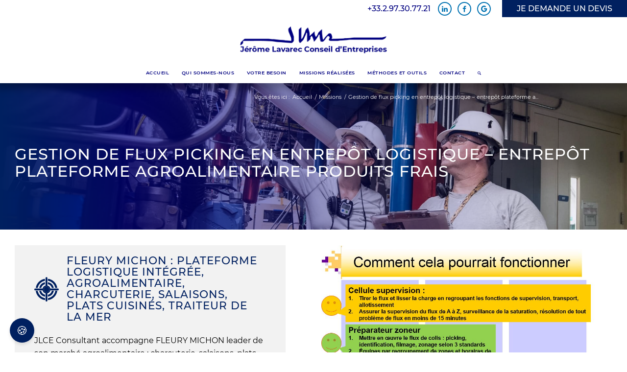

--- FILE ---
content_type: text/html; charset=UTF-8
request_url: https://www.jlce.fr/mission/consultant-logistique-flux-entrepot-agroalimentaire/
body_size: 37371
content:
<!DOCTYPE html>
<html lang="fr-FR" class="html_stretched responsive av-preloader-disabled  html_header_top html_logo_left html_main_nav_header html_menu_right html_slim html_header_sticky html_header_shrinking_disabled html_header_topbar_active html_mobile_menu_tablet html_header_searchicon html_content_align_center html_header_unstick_top_disabled html_header_stretch html_av-overlay-side html_av-overlay-side-classic html_av-submenu-noclone html_entry_id_3430 av-cookies-no-cookie-consent av-no-preview av-default-lightbox html_text_menu_active av-mobile-menu-switch-default">
<head>
<meta charset="UTF-8" />


<!-- mobile setting -->
<meta name="viewport" content="width=device-width, initial-scale=1">

<!-- Scripts/CSS and wp_head hook -->
<meta name='robots' content='index, follow, max-image-preview:large, max-snippet:-1, max-video-preview:-1' />
	<style>img:is([sizes="auto" i], [sizes^="auto," i]) { contain-intrinsic-size: 3000px 1500px }</style>
	
	<!-- This site is optimized with the Yoast SEO plugin v26.7 - https://yoast.com/wordpress/plugins/seo/ -->
	<title>Gestion de flux picking en entrepôt logistique - entrepôt plateforme agroalimentaire produits frais - Jérôme Lavarec Conseil d&#039;Entreprises</title>
	<meta name="description" content="JLCE Consultant établit avec la Direction logistique les flux de picking et palettisation dans l&#039;entrepôt plateforme agroalimentaire" />
	<link rel="canonical" href="https://www.jlce.fr/mission/consultant-logistique-flux-entrepot-agroalimentaire/" />
	<meta property="og:locale" content="fr_FR" />
	<meta property="og:type" content="article" />
	<meta property="og:title" content="Gestion de flux picking en entrepôt logistique - entrepôt plateforme agroalimentaire produits frais - Jérôme Lavarec Conseil d&#039;Entreprises" />
	<meta property="og:description" content="JLCE Consultant établit avec la Direction logistique les flux de picking et palettisation dans l&#039;entrepôt plateforme agroalimentaire" />
	<meta property="og:url" content="https://www.jlce.fr/mission/consultant-logistique-flux-entrepot-agroalimentaire/" />
	<meta property="og:site_name" content="Jérôme Lavarec Conseil d&#039;Entreprises" />
	<meta property="article:modified_time" content="2022-01-18T13:51:38+00:00" />
	<meta property="og:image" content="https://www.jlce.fr/wp-content/uploads/2021/08/JLCE-FM-management-picking.jpg" />
	<meta property="og:image:width" content="1102" />
	<meta property="og:image:height" content="812" />
	<meta property="og:image:type" content="image/jpeg" />
	<meta name="twitter:card" content="summary_large_image" />
	<script type="application/ld+json" class="yoast-schema-graph">{"@context":"https://schema.org","@graph":[{"@type":"WebPage","@id":"https://www.jlce.fr/mission/consultant-logistique-flux-entrepot-agroalimentaire/","url":"https://www.jlce.fr/mission/consultant-logistique-flux-entrepot-agroalimentaire/","name":"Gestion de flux picking en entrepôt logistique - entrepôt plateforme agroalimentaire produits frais - Jérôme Lavarec Conseil d&#039;Entreprises","isPartOf":{"@id":"https://www.jlce.fr/#website"},"primaryImageOfPage":{"@id":"https://www.jlce.fr/mission/consultant-logistique-flux-entrepot-agroalimentaire/#primaryimage"},"image":{"@id":"https://www.jlce.fr/mission/consultant-logistique-flux-entrepot-agroalimentaire/#primaryimage"},"thumbnailUrl":"https://www.jlce.fr/wp-content/uploads/2021/08/JLCE-FM-management-picking.jpg","datePublished":"2021-08-12T08:53:42+00:00","dateModified":"2022-01-18T13:51:38+00:00","description":"JLCE Consultant établit avec la Direction logistique les flux de picking et palettisation dans l'entrepôt plateforme agroalimentaire","breadcrumb":{"@id":"https://www.jlce.fr/mission/consultant-logistique-flux-entrepot-agroalimentaire/#breadcrumb"},"inLanguage":"fr-FR","potentialAction":[{"@type":"ReadAction","target":["https://www.jlce.fr/mission/consultant-logistique-flux-entrepot-agroalimentaire/"]}]},{"@type":"ImageObject","inLanguage":"fr-FR","@id":"https://www.jlce.fr/mission/consultant-logistique-flux-entrepot-agroalimentaire/#primaryimage","url":"https://www.jlce.fr/wp-content/uploads/2021/08/JLCE-FM-management-picking.jpg","contentUrl":"https://www.jlce.fr/wp-content/uploads/2021/08/JLCE-FM-management-picking.jpg","width":1102,"height":812},{"@type":"BreadcrumbList","@id":"https://www.jlce.fr/mission/consultant-logistique-flux-entrepot-agroalimentaire/#breadcrumb","itemListElement":[{"@type":"ListItem","position":1,"name":"Accueil","item":"https://www.jlce.fr/accueil/"},{"@type":"ListItem","position":2,"name":"Missions","item":"https://www.jlce.fr/missions/"},{"@type":"ListItem","position":3,"name":"Gestion de flux picking en entrepôt logistique &#8211; entrepôt plateforme agroalimentaire produits frais"}]},{"@type":"WebSite","@id":"https://www.jlce.fr/#website","url":"https://www.jlce.fr/","name":"Jérôme Lavarec Conseil d&#039;Entreprises","description":"","publisher":{"@id":"https://www.jlce.fr/#organization"},"potentialAction":[{"@type":"SearchAction","target":{"@type":"EntryPoint","urlTemplate":"https://www.jlce.fr/?s={search_term_string}"},"query-input":{"@type":"PropertyValueSpecification","valueRequired":true,"valueName":"search_term_string"}}],"inLanguage":"fr-FR"},{"@type":"Organization","@id":"https://www.jlce.fr/#organization","name":"Jérôme Lavarec Conseil d'Entreprises","url":"https://www.jlce.fr/","logo":{"@type":"ImageObject","inLanguage":"fr-FR","@id":"https://www.jlce.fr/#/schema/logo/image/","url":"https://www.jlce.fr/wp-content/uploads/2021/06/LOGO-BLEU41.png","contentUrl":"https://www.jlce.fr/wp-content/uploads/2021/06/LOGO-BLEU41.png","width":667,"height":134,"caption":"Jérôme Lavarec Conseil d'Entreprises"},"image":{"@id":"https://www.jlce.fr/#/schema/logo/image/"},"sameAs":["https://www.linkedin.com/in/jerome-lavarec/"]}]}</script>
	<!-- / Yoast SEO plugin. -->


<link rel='dns-prefetch' href='//www.googletagmanager.com' />
<link rel="alternate" type="application/rss+xml" title="Jérôme Lavarec Conseil d&#039;Entreprises &raquo; Flux" href="https://www.jlce.fr/feed/" />
<link rel="alternate" type="application/rss+xml" title="Jérôme Lavarec Conseil d&#039;Entreprises &raquo; Flux des commentaires" href="https://www.jlce.fr/comments/feed/" />
<link rel='stylesheet' id='avia-grid-css' href='https://www.jlce.fr/wp-content/themes/enfold/css/grid.css?ver=7.1' type='text/css' media='all' />
<link rel='stylesheet' id='avia-base-css' href='https://www.jlce.fr/wp-content/themes/enfold/css/base.css?ver=7.1' type='text/css' media='all' />
<link rel='stylesheet' id='avia-layout-css' href='https://www.jlce.fr/wp-content/themes/enfold/css/layout.css?ver=7.1' type='text/css' media='all' />
<link rel='stylesheet' id='avia-module-blog-css' href='https://www.jlce.fr/wp-content/themes/enfold/config-templatebuilder/avia-shortcodes/blog/blog.css?ver=7.1' type='text/css' media='all' />
<link rel='stylesheet' id='avia-module-postslider-css' href='https://www.jlce.fr/wp-content/themes/enfold/config-templatebuilder/avia-shortcodes/postslider/postslider.css?ver=7.1' type='text/css' media='all' />
<link rel='stylesheet' id='avia-module-button-css' href='https://www.jlce.fr/wp-content/themes/enfold/config-templatebuilder/avia-shortcodes/buttons/buttons.css?ver=7.1' type='text/css' media='all' />
<link rel='stylesheet' id='avia-module-comments-css' href='https://www.jlce.fr/wp-content/themes/enfold/config-templatebuilder/avia-shortcodes/comments/comments.css?ver=7.1' type='text/css' media='all' />
<link rel='stylesheet' id='avia-module-slideshow-css' href='https://www.jlce.fr/wp-content/themes/enfold/config-templatebuilder/avia-shortcodes/slideshow/slideshow.css?ver=7.1' type='text/css' media='all' />
<link rel='stylesheet' id='avia-module-gallery-css' href='https://www.jlce.fr/wp-content/themes/enfold/config-templatebuilder/avia-shortcodes/gallery/gallery.css?ver=7.1' type='text/css' media='all' />
<link rel='stylesheet' id='avia-module-gridrow-css' href='https://www.jlce.fr/wp-content/themes/enfold/config-templatebuilder/avia-shortcodes/grid_row/grid_row.css?ver=7.1' type='text/css' media='all' />
<link rel='stylesheet' id='avia-module-heading-css' href='https://www.jlce.fr/wp-content/themes/enfold/config-templatebuilder/avia-shortcodes/heading/heading.css?ver=7.1' type='text/css' media='all' />
<link rel='stylesheet' id='avia-module-hr-css' href='https://www.jlce.fr/wp-content/themes/enfold/config-templatebuilder/avia-shortcodes/hr/hr.css?ver=7.1' type='text/css' media='all' />
<link rel='stylesheet' id='avia-module-image-css' href='https://www.jlce.fr/wp-content/themes/enfold/config-templatebuilder/avia-shortcodes/image/image.css?ver=7.1' type='text/css' media='all' />
<link rel='stylesheet' id='avia-module-masonry-css' href='https://www.jlce.fr/wp-content/themes/enfold/config-templatebuilder/avia-shortcodes/masonry_entries/masonry_entries.css?ver=7.1' type='text/css' media='all' />
<link rel='stylesheet' id='avia-siteloader-css' href='https://www.jlce.fr/wp-content/themes/enfold/css/avia-snippet-site-preloader.css?ver=7.1' type='text/css' media='all' />
<link rel='stylesheet' id='avia-module-social-css' href='https://www.jlce.fr/wp-content/themes/enfold/config-templatebuilder/avia-shortcodes/social_share/social_share.css?ver=7.1' type='text/css' media='all' />
<link rel='stylesheet' id='avia-module-tabs-css' href='https://www.jlce.fr/wp-content/themes/enfold/config-templatebuilder/avia-shortcodes/tabs/tabs.css?ver=7.1' type='text/css' media='all' />
<link rel='stylesheet' id='avia-module-toggles-css' href='https://www.jlce.fr/wp-content/themes/enfold/config-templatebuilder/avia-shortcodes/toggles/toggles.css?ver=7.1' type='text/css' media='all' />
<link rel='stylesheet' id='avia-module-video-css' href='https://www.jlce.fr/wp-content/themes/enfold/config-templatebuilder/avia-shortcodes/video/video.css?ver=7.1' type='text/css' media='all' />
<style id='wp-emoji-styles-inline-css' type='text/css'>

	img.wp-smiley, img.emoji {
		display: inline !important;
		border: none !important;
		box-shadow: none !important;
		height: 1em !important;
		width: 1em !important;
		margin: 0 0.07em !important;
		vertical-align: -0.1em !important;
		background: none !important;
		padding: 0 !important;
	}
</style>
<link rel='stylesheet' id='wp-block-library-css' href='https://www.jlce.fr/wp-includes/css/dist/block-library/style.min.css?ver=7b1bd1' type='text/css' media='all' />
<link rel='stylesheet' id='wpzoom-social-icons-block-style-css' href='https://www.jlce.fr/wp-content/plugins/social-icons-widget-by-wpzoom/block/dist/style-wpzoom-social-icons.css?ver=4.5.1' type='text/css' media='all' />
<style id='global-styles-inline-css' type='text/css'>
:root{--wp--preset--aspect-ratio--square: 1;--wp--preset--aspect-ratio--4-3: 4/3;--wp--preset--aspect-ratio--3-4: 3/4;--wp--preset--aspect-ratio--3-2: 3/2;--wp--preset--aspect-ratio--2-3: 2/3;--wp--preset--aspect-ratio--16-9: 16/9;--wp--preset--aspect-ratio--9-16: 9/16;--wp--preset--color--black: #000000;--wp--preset--color--cyan-bluish-gray: #abb8c3;--wp--preset--color--white: #ffffff;--wp--preset--color--pale-pink: #f78da7;--wp--preset--color--vivid-red: #cf2e2e;--wp--preset--color--luminous-vivid-orange: #ff6900;--wp--preset--color--luminous-vivid-amber: #fcb900;--wp--preset--color--light-green-cyan: #7bdcb5;--wp--preset--color--vivid-green-cyan: #00d084;--wp--preset--color--pale-cyan-blue: #8ed1fc;--wp--preset--color--vivid-cyan-blue: #0693e3;--wp--preset--color--vivid-purple: #9b51e0;--wp--preset--color--metallic-red: #b02b2c;--wp--preset--color--maximum-yellow-red: #edae44;--wp--preset--color--yellow-sun: #eeee22;--wp--preset--color--palm-leaf: #83a846;--wp--preset--color--aero: #7bb0e7;--wp--preset--color--old-lavender: #745f7e;--wp--preset--color--steel-teal: #5f8789;--wp--preset--color--raspberry-pink: #d65799;--wp--preset--color--medium-turquoise: #4ecac2;--wp--preset--gradient--vivid-cyan-blue-to-vivid-purple: linear-gradient(135deg,rgba(6,147,227,1) 0%,rgb(155,81,224) 100%);--wp--preset--gradient--light-green-cyan-to-vivid-green-cyan: linear-gradient(135deg,rgb(122,220,180) 0%,rgb(0,208,130) 100%);--wp--preset--gradient--luminous-vivid-amber-to-luminous-vivid-orange: linear-gradient(135deg,rgba(252,185,0,1) 0%,rgba(255,105,0,1) 100%);--wp--preset--gradient--luminous-vivid-orange-to-vivid-red: linear-gradient(135deg,rgba(255,105,0,1) 0%,rgb(207,46,46) 100%);--wp--preset--gradient--very-light-gray-to-cyan-bluish-gray: linear-gradient(135deg,rgb(238,238,238) 0%,rgb(169,184,195) 100%);--wp--preset--gradient--cool-to-warm-spectrum: linear-gradient(135deg,rgb(74,234,220) 0%,rgb(151,120,209) 20%,rgb(207,42,186) 40%,rgb(238,44,130) 60%,rgb(251,105,98) 80%,rgb(254,248,76) 100%);--wp--preset--gradient--blush-light-purple: linear-gradient(135deg,rgb(255,206,236) 0%,rgb(152,150,240) 100%);--wp--preset--gradient--blush-bordeaux: linear-gradient(135deg,rgb(254,205,165) 0%,rgb(254,45,45) 50%,rgb(107,0,62) 100%);--wp--preset--gradient--luminous-dusk: linear-gradient(135deg,rgb(255,203,112) 0%,rgb(199,81,192) 50%,rgb(65,88,208) 100%);--wp--preset--gradient--pale-ocean: linear-gradient(135deg,rgb(255,245,203) 0%,rgb(182,227,212) 50%,rgb(51,167,181) 100%);--wp--preset--gradient--electric-grass: linear-gradient(135deg,rgb(202,248,128) 0%,rgb(113,206,126) 100%);--wp--preset--gradient--midnight: linear-gradient(135deg,rgb(2,3,129) 0%,rgb(40,116,252) 100%);--wp--preset--font-size--small: 1rem;--wp--preset--font-size--medium: 1.125rem;--wp--preset--font-size--large: 1.75rem;--wp--preset--font-size--x-large: clamp(1.75rem, 3vw, 2.25rem);--wp--preset--spacing--20: 0.44rem;--wp--preset--spacing--30: 0.67rem;--wp--preset--spacing--40: 1rem;--wp--preset--spacing--50: 1.5rem;--wp--preset--spacing--60: 2.25rem;--wp--preset--spacing--70: 3.38rem;--wp--preset--spacing--80: 5.06rem;--wp--preset--shadow--natural: 6px 6px 9px rgba(0, 0, 0, 0.2);--wp--preset--shadow--deep: 12px 12px 50px rgba(0, 0, 0, 0.4);--wp--preset--shadow--sharp: 6px 6px 0px rgba(0, 0, 0, 0.2);--wp--preset--shadow--outlined: 6px 6px 0px -3px rgba(255, 255, 255, 1), 6px 6px rgba(0, 0, 0, 1);--wp--preset--shadow--crisp: 6px 6px 0px rgba(0, 0, 0, 1);}:root { --wp--style--global--content-size: 800px;--wp--style--global--wide-size: 1130px; }:where(body) { margin: 0; }.wp-site-blocks > .alignleft { float: left; margin-right: 2em; }.wp-site-blocks > .alignright { float: right; margin-left: 2em; }.wp-site-blocks > .aligncenter { justify-content: center; margin-left: auto; margin-right: auto; }:where(.is-layout-flex){gap: 0.5em;}:where(.is-layout-grid){gap: 0.5em;}.is-layout-flow > .alignleft{float: left;margin-inline-start: 0;margin-inline-end: 2em;}.is-layout-flow > .alignright{float: right;margin-inline-start: 2em;margin-inline-end: 0;}.is-layout-flow > .aligncenter{margin-left: auto !important;margin-right: auto !important;}.is-layout-constrained > .alignleft{float: left;margin-inline-start: 0;margin-inline-end: 2em;}.is-layout-constrained > .alignright{float: right;margin-inline-start: 2em;margin-inline-end: 0;}.is-layout-constrained > .aligncenter{margin-left: auto !important;margin-right: auto !important;}.is-layout-constrained > :where(:not(.alignleft):not(.alignright):not(.alignfull)){max-width: var(--wp--style--global--content-size);margin-left: auto !important;margin-right: auto !important;}.is-layout-constrained > .alignwide{max-width: var(--wp--style--global--wide-size);}body .is-layout-flex{display: flex;}.is-layout-flex{flex-wrap: wrap;align-items: center;}.is-layout-flex > :is(*, div){margin: 0;}body .is-layout-grid{display: grid;}.is-layout-grid > :is(*, div){margin: 0;}body{padding-top: 0px;padding-right: 0px;padding-bottom: 0px;padding-left: 0px;}a:where(:not(.wp-element-button)){text-decoration: underline;}:root :where(.wp-element-button, .wp-block-button__link){background-color: #32373c;border-width: 0;color: #fff;font-family: inherit;font-size: inherit;line-height: inherit;padding: calc(0.667em + 2px) calc(1.333em + 2px);text-decoration: none;}.has-black-color{color: var(--wp--preset--color--black) !important;}.has-cyan-bluish-gray-color{color: var(--wp--preset--color--cyan-bluish-gray) !important;}.has-white-color{color: var(--wp--preset--color--white) !important;}.has-pale-pink-color{color: var(--wp--preset--color--pale-pink) !important;}.has-vivid-red-color{color: var(--wp--preset--color--vivid-red) !important;}.has-luminous-vivid-orange-color{color: var(--wp--preset--color--luminous-vivid-orange) !important;}.has-luminous-vivid-amber-color{color: var(--wp--preset--color--luminous-vivid-amber) !important;}.has-light-green-cyan-color{color: var(--wp--preset--color--light-green-cyan) !important;}.has-vivid-green-cyan-color{color: var(--wp--preset--color--vivid-green-cyan) !important;}.has-pale-cyan-blue-color{color: var(--wp--preset--color--pale-cyan-blue) !important;}.has-vivid-cyan-blue-color{color: var(--wp--preset--color--vivid-cyan-blue) !important;}.has-vivid-purple-color{color: var(--wp--preset--color--vivid-purple) !important;}.has-metallic-red-color{color: var(--wp--preset--color--metallic-red) !important;}.has-maximum-yellow-red-color{color: var(--wp--preset--color--maximum-yellow-red) !important;}.has-yellow-sun-color{color: var(--wp--preset--color--yellow-sun) !important;}.has-palm-leaf-color{color: var(--wp--preset--color--palm-leaf) !important;}.has-aero-color{color: var(--wp--preset--color--aero) !important;}.has-old-lavender-color{color: var(--wp--preset--color--old-lavender) !important;}.has-steel-teal-color{color: var(--wp--preset--color--steel-teal) !important;}.has-raspberry-pink-color{color: var(--wp--preset--color--raspberry-pink) !important;}.has-medium-turquoise-color{color: var(--wp--preset--color--medium-turquoise) !important;}.has-black-background-color{background-color: var(--wp--preset--color--black) !important;}.has-cyan-bluish-gray-background-color{background-color: var(--wp--preset--color--cyan-bluish-gray) !important;}.has-white-background-color{background-color: var(--wp--preset--color--white) !important;}.has-pale-pink-background-color{background-color: var(--wp--preset--color--pale-pink) !important;}.has-vivid-red-background-color{background-color: var(--wp--preset--color--vivid-red) !important;}.has-luminous-vivid-orange-background-color{background-color: var(--wp--preset--color--luminous-vivid-orange) !important;}.has-luminous-vivid-amber-background-color{background-color: var(--wp--preset--color--luminous-vivid-amber) !important;}.has-light-green-cyan-background-color{background-color: var(--wp--preset--color--light-green-cyan) !important;}.has-vivid-green-cyan-background-color{background-color: var(--wp--preset--color--vivid-green-cyan) !important;}.has-pale-cyan-blue-background-color{background-color: var(--wp--preset--color--pale-cyan-blue) !important;}.has-vivid-cyan-blue-background-color{background-color: var(--wp--preset--color--vivid-cyan-blue) !important;}.has-vivid-purple-background-color{background-color: var(--wp--preset--color--vivid-purple) !important;}.has-metallic-red-background-color{background-color: var(--wp--preset--color--metallic-red) !important;}.has-maximum-yellow-red-background-color{background-color: var(--wp--preset--color--maximum-yellow-red) !important;}.has-yellow-sun-background-color{background-color: var(--wp--preset--color--yellow-sun) !important;}.has-palm-leaf-background-color{background-color: var(--wp--preset--color--palm-leaf) !important;}.has-aero-background-color{background-color: var(--wp--preset--color--aero) !important;}.has-old-lavender-background-color{background-color: var(--wp--preset--color--old-lavender) !important;}.has-steel-teal-background-color{background-color: var(--wp--preset--color--steel-teal) !important;}.has-raspberry-pink-background-color{background-color: var(--wp--preset--color--raspberry-pink) !important;}.has-medium-turquoise-background-color{background-color: var(--wp--preset--color--medium-turquoise) !important;}.has-black-border-color{border-color: var(--wp--preset--color--black) !important;}.has-cyan-bluish-gray-border-color{border-color: var(--wp--preset--color--cyan-bluish-gray) !important;}.has-white-border-color{border-color: var(--wp--preset--color--white) !important;}.has-pale-pink-border-color{border-color: var(--wp--preset--color--pale-pink) !important;}.has-vivid-red-border-color{border-color: var(--wp--preset--color--vivid-red) !important;}.has-luminous-vivid-orange-border-color{border-color: var(--wp--preset--color--luminous-vivid-orange) !important;}.has-luminous-vivid-amber-border-color{border-color: var(--wp--preset--color--luminous-vivid-amber) !important;}.has-light-green-cyan-border-color{border-color: var(--wp--preset--color--light-green-cyan) !important;}.has-vivid-green-cyan-border-color{border-color: var(--wp--preset--color--vivid-green-cyan) !important;}.has-pale-cyan-blue-border-color{border-color: var(--wp--preset--color--pale-cyan-blue) !important;}.has-vivid-cyan-blue-border-color{border-color: var(--wp--preset--color--vivid-cyan-blue) !important;}.has-vivid-purple-border-color{border-color: var(--wp--preset--color--vivid-purple) !important;}.has-metallic-red-border-color{border-color: var(--wp--preset--color--metallic-red) !important;}.has-maximum-yellow-red-border-color{border-color: var(--wp--preset--color--maximum-yellow-red) !important;}.has-yellow-sun-border-color{border-color: var(--wp--preset--color--yellow-sun) !important;}.has-palm-leaf-border-color{border-color: var(--wp--preset--color--palm-leaf) !important;}.has-aero-border-color{border-color: var(--wp--preset--color--aero) !important;}.has-old-lavender-border-color{border-color: var(--wp--preset--color--old-lavender) !important;}.has-steel-teal-border-color{border-color: var(--wp--preset--color--steel-teal) !important;}.has-raspberry-pink-border-color{border-color: var(--wp--preset--color--raspberry-pink) !important;}.has-medium-turquoise-border-color{border-color: var(--wp--preset--color--medium-turquoise) !important;}.has-vivid-cyan-blue-to-vivid-purple-gradient-background{background: var(--wp--preset--gradient--vivid-cyan-blue-to-vivid-purple) !important;}.has-light-green-cyan-to-vivid-green-cyan-gradient-background{background: var(--wp--preset--gradient--light-green-cyan-to-vivid-green-cyan) !important;}.has-luminous-vivid-amber-to-luminous-vivid-orange-gradient-background{background: var(--wp--preset--gradient--luminous-vivid-amber-to-luminous-vivid-orange) !important;}.has-luminous-vivid-orange-to-vivid-red-gradient-background{background: var(--wp--preset--gradient--luminous-vivid-orange-to-vivid-red) !important;}.has-very-light-gray-to-cyan-bluish-gray-gradient-background{background: var(--wp--preset--gradient--very-light-gray-to-cyan-bluish-gray) !important;}.has-cool-to-warm-spectrum-gradient-background{background: var(--wp--preset--gradient--cool-to-warm-spectrum) !important;}.has-blush-light-purple-gradient-background{background: var(--wp--preset--gradient--blush-light-purple) !important;}.has-blush-bordeaux-gradient-background{background: var(--wp--preset--gradient--blush-bordeaux) !important;}.has-luminous-dusk-gradient-background{background: var(--wp--preset--gradient--luminous-dusk) !important;}.has-pale-ocean-gradient-background{background: var(--wp--preset--gradient--pale-ocean) !important;}.has-electric-grass-gradient-background{background: var(--wp--preset--gradient--electric-grass) !important;}.has-midnight-gradient-background{background: var(--wp--preset--gradient--midnight) !important;}.has-small-font-size{font-size: var(--wp--preset--font-size--small) !important;}.has-medium-font-size{font-size: var(--wp--preset--font-size--medium) !important;}.has-large-font-size{font-size: var(--wp--preset--font-size--large) !important;}.has-x-large-font-size{font-size: var(--wp--preset--font-size--x-large) !important;}
:where(.wp-block-post-template.is-layout-flex){gap: 1.25em;}:where(.wp-block-post-template.is-layout-grid){gap: 1.25em;}
:where(.wp-block-columns.is-layout-flex){gap: 2em;}:where(.wp-block-columns.is-layout-grid){gap: 2em;}
:root :where(.wp-block-pullquote){font-size: 1.5em;line-height: 1.6;}
</style>
<link rel='stylesheet' id='wpos-slick-style-css' href='https://www.jlce.fr/wp-content/plugins/wp-logo-showcase-responsive-slider-slider/assets/css/slick.css?ver=3.8.5' type='text/css' media='all' />
<link rel='stylesheet' id='wpls-public-style-css' href='https://www.jlce.fr/wp-content/plugins/wp-logo-showcase-responsive-slider-slider/assets/css/wpls-public.css?ver=3.8.5' type='text/css' media='all' />
<link rel='stylesheet' id='avia-scs-css' href='https://www.jlce.fr/wp-content/themes/enfold/css/shortcodes.css?ver=7.1' type='text/css' media='all' />
<link rel='stylesheet' id='avia-fold-unfold-css' href='https://www.jlce.fr/wp-content/themes/enfold/css/avia-snippet-fold-unfold.css?ver=7.1' type='text/css' media='all' />
<link rel='stylesheet' id='avia-popup-css-css' href='https://www.jlce.fr/wp-content/themes/enfold/js/aviapopup/magnific-popup.min.css?ver=7.1' type='text/css' media='screen' />
<link rel='stylesheet' id='avia-lightbox-css' href='https://www.jlce.fr/wp-content/themes/enfold/css/avia-snippet-lightbox.css?ver=7.1' type='text/css' media='screen' />
<link rel='stylesheet' id='avia-widget-css-css' href='https://www.jlce.fr/wp-content/themes/enfold/css/avia-snippet-widget.css?ver=7.1' type='text/css' media='screen' />
<link rel='stylesheet' id='avia-dynamic-css' href='https://www.jlce.fr/wp-content/uploads/dynamic_avia/enfold_child.css?ver=6969ec80725b7' type='text/css' media='all' />
<link rel='stylesheet' id='avia-custom-css' href='https://www.jlce.fr/wp-content/themes/enfold/css/custom.css?ver=7.1' type='text/css' media='all' />
<link rel='stylesheet' id='avia-style-css' href='https://www.jlce.fr/wp-content/themes/enfold-child/style.css?ver=7.1' type='text/css' media='all' />
<link rel='stylesheet' id='wpzoom-social-icons-socicon-css' href='https://www.jlce.fr/wp-content/plugins/social-icons-widget-by-wpzoom/assets/css/wpzoom-socicon.css?ver=1759905348' type='text/css' media='all' />
<link rel='stylesheet' id='wpzoom-social-icons-genericons-css' href='https://www.jlce.fr/wp-content/plugins/social-icons-widget-by-wpzoom/assets/css/genericons.css?ver=1759905348' type='text/css' media='all' />
<link rel='stylesheet' id='wpzoom-social-icons-academicons-css' href='https://www.jlce.fr/wp-content/plugins/social-icons-widget-by-wpzoom/assets/css/academicons.min.css?ver=1759905348' type='text/css' media='all' />
<link rel='stylesheet' id='wpzoom-social-icons-font-awesome-3-css' href='https://www.jlce.fr/wp-content/plugins/social-icons-widget-by-wpzoom/assets/css/font-awesome-3.min.css?ver=1759905348' type='text/css' media='all' />
<link rel='stylesheet' id='dashicons-css' href='https://www.jlce.fr/wp-includes/css/dashicons.min.css?ver=7b1bd1' type='text/css' media='all' />
<link rel='stylesheet' id='wpzoom-social-icons-styles-css' href='https://www.jlce.fr/wp-content/plugins/social-icons-widget-by-wpzoom/assets/css/wpzoom-social-icons-styles.css?ver=1759905348' type='text/css' media='all' />
<link rel='preload' as='font'  id='wpzoom-social-icons-font-academicons-woff2-css' href='https://www.jlce.fr/wp-content/plugins/social-icons-widget-by-wpzoom/assets/font/academicons.woff2?v=1.9.2'  type='font/woff2' crossorigin />
<link rel='preload' as='font'  id='wpzoom-social-icons-font-fontawesome-3-woff2-css' href='https://www.jlce.fr/wp-content/plugins/social-icons-widget-by-wpzoom/assets/font/fontawesome-webfont.woff2?v=4.7.0'  type='font/woff2' crossorigin />
<link rel='preload' as='font'  id='wpzoom-social-icons-font-genericons-woff-css' href='https://www.jlce.fr/wp-content/plugins/social-icons-widget-by-wpzoom/assets/font/Genericons.woff'  type='font/woff' crossorigin />
<link rel='preload' as='font'  id='wpzoom-social-icons-font-socicon-woff2-css' href='https://www.jlce.fr/wp-content/plugins/social-icons-widget-by-wpzoom/assets/font/socicon.woff2?v=4.5.1'  type='font/woff2' crossorigin />
<script type="text/javascript" src="https://www.jlce.fr/wp-includes/js/jquery/jquery.min.js?ver=3.7.1" id="jquery-core-js"></script>
<script type="text/javascript" src="https://www.jlce.fr/wp-includes/js/jquery/jquery-migrate.min.js?ver=3.4.1" id="jquery-migrate-js"></script>

<!-- Extrait de code de la balise Google (gtag.js) ajouté par Site Kit -->
<!-- Extrait Google Analytics ajouté par Site Kit -->
<script type="text/javascript" src="https://www.googletagmanager.com/gtag/js?id=G-H04PW6S7JK" id="google_gtagjs-js" async></script>
<script type="text/javascript" id="google_gtagjs-js-after">
/* <![CDATA[ */
window.dataLayer = window.dataLayer || [];function gtag(){dataLayer.push(arguments);}
gtag("set","linker",{"domains":["www.jlce.fr"]});
gtag("js", new Date());
gtag("set", "developer_id.dZTNiMT", true);
gtag("config", "G-H04PW6S7JK");
/* ]]> */
</script>
<script type="text/javascript" src="https://www.jlce.fr/wp-content/uploads/dynamic_avia/avia-head-scripts-42d1395ac72bbeb4c73851184310d11f---6969ec83bfbab.js" id="avia-head-scripts-js"></script>
<link rel="https://api.w.org/" href="https://www.jlce.fr/wp-json/" /><link rel="alternate" title="JSON" type="application/json" href="https://www.jlce.fr/wp-json/wp/v2/mission/3430" />
<link rel='shortlink' href='https://www.jlce.fr/?p=3430' />
<link rel="alternate" title="oEmbed (JSON)" type="application/json+oembed" href="https://www.jlce.fr/wp-json/oembed/1.0/embed?url=https%3A%2F%2Fwww.jlce.fr%2Fmission%2Fconsultant-logistique-flux-entrepot-agroalimentaire%2F" />
<link rel="alternate" title="oEmbed (XML)" type="text/xml+oembed" href="https://www.jlce.fr/wp-json/oembed/1.0/embed?url=https%3A%2F%2Fwww.jlce.fr%2Fmission%2Fconsultant-logistique-flux-entrepot-agroalimentaire%2F&#038;format=xml" />
<meta name="generator" content="Site Kit by Google 1.170.0" />    <link rel="stylesheet" href="https://cdn.jsdelivr.net/gh/orestbida/cookieconsent@3.1.0/dist/cookieconsent.css">
    <script src="https://cdn.jsdelivr.net/gh/orestbida/cookieconsent@3.1.0/dist/cookieconsent.umd.js"></script>
    <script>
      const endpoint = "https://api.intranet.selltim.com/v1/projects/582f11cc-5e6a-4d31-af03-64f8ee3815da/cookieConsent";


      const CAT_NECESSARY = "necessary";
      const CAT_ANALYTICS = "analytics";
      const CAT_ADVERTISEMENT = "advertisement";
      const CAT_FUNCTIONALITY = "functionality";
      const CAT_SECURITY = "security";

      const SERVICE_AD_STORAGE = 'ad_storage'
      const SERVICE_AD_USER_DATA = 'ad_user_data'
      const SERVICE_AD_PERSONALIZATION = 'ad_personalization'
      const SERVICE_ANALYTICS_STORAGE = 'analytics_storage'
      const SERVICE_FUNCTIONALITY_STORAGE = 'functionality_storage'
      const SERVICE_PERSONALIZATION_STORAGE = 'personalization_storage'
      const SERVICE_SECURITY_STORAGE = 'security_storage'

      document.addEventListener("DOMContentLoaded", function () {
        function sendGAEvent(eventType, status, data) {
          console.log(`GA Event: ${eventType}`, status, data);
          if (typeof gtag === "function") {
            gtag("consent", status, data);
          }
        }

        function updateGtagConsent() {
          sendGAEvent("consent", "update", {
            ad_storage: CookieConsent.acceptedService("ad_storage", "advertisement") ? "granted" : "denied",
            ad_user_data: CookieConsent.acceptedService("ad_user_data", "advertisement") ? "granted" : "denied",
            ad_personalization: CookieConsent.acceptedService("ad_personalization", "advertisement") ? "granted" : "denied",
            analytics_storage: CookieConsent.acceptedService("analytics_storage", "analytics") ? "granted" : "denied",
            functionality_storage: CookieConsent.acceptedService("functionality_storage", "functionality") ? "granted" : "denied",
            personalization_storage: CookieConsent.acceptedService("personalization_storage", "functionality") ? "granted" : "denied",
            security_storage: CookieConsent.acceptedService("security_storage", "security") ? "granted" : "denied",
          });
        }

        function logConsent() {
          const cookie = CookieConsent.getCookie();
          const preferences = CookieConsent.getUserPreferences();

          fetch(endpoint, {
            method: "POST",
            headers: {"Content-Type": "application/json"},
            body: JSON.stringify({
              consentId: cookie.consentId,
              consentTimestamp: cookie.consentTimestamp,
              languageCode: cookie.languageCode,
              lastConsentTimestamp: cookie.lastConsentTimestamp,
              acceptType: preferences.acceptType,
              acceptedCategories: preferences.acceptedCategories,
              rejectedCategories: preferences.rejectedCategories,
            })
          })
                  .then(response => response.ok ? console.log("Cookie consent logged.") : response.json().then(console.error))
                  .catch(console.error);
        }

        CookieConsent.run({
          onFirstConsent: () => {
            updateGtagConsent();
            logConsent();
          },
          onConsent: () => {
            updateGtagConsent();
          },
          onChange: () => {
            updateGtagConsent();
            logConsent();
          },
          guiOptions: {
            consentModal: {
              layout: 'bar',
              position: 'bottom right',
              flipButtons: false,
              equalWeightButtons: true
            },
            preferencesModal: {
              layout: 'box',
              flipButtons: false,
              equalWeightButtons: true
            },
          },
          categories: {
            [CAT_NECESSARY]: {
              enabled: true,
              readOnly: true,
            },
            [CAT_ANALYTICS]: {
              autoClear: {
                cookies: [
                  {
                    name: /^_ga/,
                  },
                  {
                    name: '_gid',
                  }
                ]
              },
              services: {
                [SERVICE_ANALYTICS_STORAGE]: {
                  label: 'Active le stockage (comme les cookies) lié aux analyses, ex. la durée des visites',
                }
              }
            },
            [CAT_ADVERTISEMENT]: {
              services: {
                [SERVICE_AD_STORAGE]: {
                  label: 'Active le stockage (comme les cookies) lié à la publicité',
                },
                [SERVICE_AD_USER_DATA]: {
                  label: 'Définit le consentement pour l\'envoi de données utilisateur liées à la publicité à Google.',
                },
                [SERVICE_AD_PERSONALIZATION]: {
                  label: 'Définit le consentement pour la publicité personnalisée.',
                },
              }
            },
            [CAT_FUNCTIONALITY]: {
              services: {
                [SERVICE_FUNCTIONALITY_STORAGE]: {
                  label: 'Active le stockage qui prend en charge les fonctionnalités du site web ou de l\'application, par exemple les paramètres de langue.',
                },
                [SERVICE_PERSONALIZATION_STORAGE]: {
                  label: 'Active le stockage lié à la personnalisation, par exemple les recommandations de vidéos.',
                },
              }
            },
            [CAT_SECURITY]: {
              services: {
                [SERVICE_SECURITY_STORAGE]: {
                  label: 'Active le stockage lié à la sécurité, comme l\'authentification, la prévention de la fraude et la protection des utilisateurs.',
                },
              }
            }
          },

          language: {
            default: 'fr',
            translations: {
              fr: {
                consentModal: {
                  title: 'Nous utilisons des cookies',
                  description: 'Ce site web utilise des cookies essentiels pour assurer son bon fonctionnement et des cookies de suivi pour comprendre comment vous interagissez avec lui. Ces derniers ne seront activés qu\'après consentement.',
                  acceptAllBtn: 'Tout accepter',
                  acceptNecessaryBtn: 'Tout refuser',
                  showPreferencesBtn: 'Gérer les préférences individuelles'
                },
                preferencesModal: {
                  title: 'Centre de préférences de consentement',
                  acceptAllBtn: 'Tout accepter',
                  acceptNecessaryBtn: 'Tout refuser',
                  savePreferencesBtn: 'Accepter la sélection actuelle',
                  closeIconLabel: 'Fermer la fenêtre',
                  sections: [
                    {
                      title: "Utilisation des cookies",
                      description: "Nous utilisons des cookies pour assurer les fonctionnalités de base du site web et améliorer votre expérience en ligne."
                    },
                    {
                      title: "Cookies strictement nécessaires",
                      description: "Ces cookies sont essentiels au bon fonctionnement du site web, par exemple pour l\'authentification des utilisateurs.",
                      linkedCategory: CAT_NECESSARY,
                    },
                    {
                      title: "Analytique",
                      description: 'Les cookies utilisés à des fins d\'analyse aident à collecter des données permettant aux services de comprendre comment les utilisateurs interagissent avec un service particulier. Ces informations permettent d\'améliorer le contenu et de développer des fonctionnalités qui optimisent l\'expérience utilisateur.',
                      linkedCategory: CAT_ANALYTICS,
                      cookieTable: {
                        headers: {
                          name: "Nom",
                          domain: "Service",
                          description: "Description",
                          expiration: "Expiration"
                        },
                        body: [
                          {
                            name: "_ga",
                            domain: "Google Analytics",
                            description: "Cookie défini par <a href=\"https://business.safety.google/adscookies/\">Google Analytics</a>",
                            expiration: "Expire après 12 jours"
                          },
                          {
                            name: "_gid",
                            domain: "Google Analytics",
                            description: "Cookie défini par <a href=\"https://business.safety.google/adscookies/\">Google Analytics</a>",
                            expiration: "Session"
                          }
                        ]
                      }
                    },
                    {
                      title: 'Publicité',
                      description: 'Google utilise des cookies à des fins publicitaires, notamment pour diffuser et afficher des annonces, personnaliser les annonces (en fonction de vos paramètres de publicité sur <a href=\"https://g.co/adsettings\">g.co/adsettings</a>), limiter le nombre d&apos;affichages d&apos;une annonce, désactiver les annonces que vous ne souhaitez plus voir et mesurer l&apos;efficacité des annonces.',
                      linkedCategory: CAT_ADVERTISEMENT,
                    },
                    {
                      title: 'Fonctionnalité',
                      description: 'Les cookies utilisés pour les fonctionnalités permettent aux utilisateurs d\'interagir avec un service ou un site afin d\'accéder à des fonctionnalités essentielles. Cela inclut des préférences comme le choix de la langue, les optimisations de produit pour maintenir et améliorer un service, et la conservation d\'informations relatives à la session d\'un utilisateur, comme le contenu d\'un panier d\'achat.',
                      linkedCategory: CAT_FUNCTIONALITY,
                    },
                    {
                      title: 'Sécurité',
                      description: 'Les cookies utilisés pour la sécurité authentifient les utilisateurs, préviennent la fraude et protègent les utilisateurs lorsqu\'ils interagissent avec un service.',
                      linkedCategory: CAT_SECURITY,
                    },
                    {
                      title: 'Plus d\'informations',
                      description: 'Pour toute question concernant la politique sur les cookies et vos choix, veuillez <a href=\"/contact/">nous contacter</a>.'
                    }
                  ]
                }
              }
            }
          }
        });
      });
    </script>
    <style>
      .cookie-btn {
        position: fixed;
        bottom: 20px;
        left: 20px;
        background-color: #002060;
        color: white;
        border: none;
        border-radius: 50%;
        width: 50px;
        height: 50px;
        font-size: 24px;
        cursor: pointer;
        z-index: 999;
        box-shadow: 0 4px 6px rgba(0, 0, 0, 0.1);
        transition: transform 0.3s ease-in-out;
      }
      .cookie-btn:hover {
        transform: scale(1.1);
      }

      #cc-main {
        --cc-btn-primary-bg: #002060;
        --cc-btn-primary-border-color: #002060;
        --cc-btn-primary-hover-bg: #444444;
        --cc-btn-primary-hover-border-color: #444444;
      }
    </style>
<link rel="icon" href="/wp-content/uploads/2021/07/LAVAREC_favicon-v8_270721-01-300x300.png" type="image/png">
<!--[if lt IE 9]><script src="https://www.jlce.fr/wp-content/themes/enfold/js/html5shiv.js"></script><![endif]--><link rel="profile" href="https://gmpg.org/xfn/11" />
<link rel="alternate" type="application/rss+xml" title="Jérôme Lavarec Conseil d&#039;Entreprises RSS2 Feed" href="https://www.jlce.fr/feed/" />
<link rel="pingback" href="https://www.jlce.fr/xmlrpc.php" />
<style type="text/css">.broken_link, a.broken_link {
	text-decoration: line-through;
}</style>
<!-- To speed up the rendering and to display the site as fast as possible to the user we include some styles and scripts for above the fold content inline -->
<script type="text/javascript">'use strict';var avia_is_mobile=!1;if(/Android|webOS|iPhone|iPad|iPod|BlackBerry|IEMobile|Opera Mini/i.test(navigator.userAgent)&&'ontouchstart' in document.documentElement){avia_is_mobile=!0;document.documentElement.className+=' avia_mobile '}
else{document.documentElement.className+=' avia_desktop '};document.documentElement.className+=' js_active ';(function(){var e=['-webkit-','-moz-','-ms-',''],n='',o=!1,a=!1;for(var t in e){if(e[t]+'transform' in document.documentElement.style){o=!0;n=e[t]+'transform'};if(e[t]+'perspective' in document.documentElement.style){a=!0}};if(o){document.documentElement.className+=' avia_transform '};if(a){document.documentElement.className+=' avia_transform3d '};if(typeof document.getElementsByClassName=='function'&&typeof document.documentElement.getBoundingClientRect=='function'&&avia_is_mobile==!1){if(n&&window.innerHeight>0){setTimeout(function(){var e=0,o={},a=0,t=document.getElementsByClassName('av-parallax'),i=window.pageYOffset||document.documentElement.scrollTop;for(e=0;e<t.length;e++){t[e].style.top='0px';o=t[e].getBoundingClientRect();a=Math.ceil((window.innerHeight+i-o.top)*0.3);t[e].style[n]='translate(0px, '+a+'px)';t[e].style.top='auto';t[e].className+=' enabled-parallax '}},50)}}})();</script><link rel="icon" href="https://www.jlce.fr/wp-content/uploads/2021/07/cropped-LAVAREC_favicon-v8_270721-01-32x32.png" sizes="32x32" />
<link rel="icon" href="https://www.jlce.fr/wp-content/uploads/2021/07/cropped-LAVAREC_favicon-v8_270721-01-192x192.png" sizes="192x192" />
<link rel="apple-touch-icon" href="https://www.jlce.fr/wp-content/uploads/2021/07/cropped-LAVAREC_favicon-v8_270721-01-180x180.png" />
<meta name="msapplication-TileImage" content="https://www.jlce.fr/wp-content/uploads/2021/07/cropped-LAVAREC_favicon-v8_270721-01-270x270.png" />
		<style type="text/css" id="wp-custom-css">
			body *{
	font-family: montserrat, sans-serif
}

::selection{
	background: #9292df;
}

:root{
	--color-blue-900: #020260;
	--color-blue-700: rgba(0,32,96);
	--color-blue-500: #0606b2;
	
	--linear-gradient-title: linear-gradient(90deg, rgba(0,32,96) 0%, rgba(0,0,128,0.7063025893951331) 100%,  rgba(0,0,128,0) 100%);

	--max-width-size: 1740px;
}

@media (min-width: 1024px) { 
	:root {
			--linear-gradient-title: linear-gradient(90deg, rgba(0,32,96) 0%, rgba(0,0,128,0.7063025893951331) 20%, rgba(0,0,128,0.29173676306460083) 60%, rgba(0,0,128,0) 100%);
	}
}

.grecaptcha-badge {
	display: none;
}

@media (min-width: 768px) { 
	#wp-gdpr-cookie-notice-wrap {
		top: unset!important;
		bottom: 0;
	}	
}

#header_main .av-logo-container {
	max-width: var(--max-width-size) !important;
 	margin: auto !important;
  padding: 0 30px !important;
}


html {
	offset-anchor: 10ch 8em;
}

.rounded_image{
	border-radius: 1000px;
}

.wp-image-1028 {
	opacity: 0;
}

.post-title.entry-title {
	font-size: 1.22rem!important;
} 

.missions_container {
	border: none;
	background: linear-gradient(to top, #002060 30%, #fff 50%);
}

p, ul, li, strong {
	font-size: 1rem;
}

h1, h2, h3, h4, h5, h6 { 
 font-weight: 500!important;
}

.special-heading-border {
	display: none;
}


#top h2 {
	color: var(--color-blue-700);
}

#top .white h2,
#top h2.white,
#top .white h3,
#top h3.white,
#top .white h4,
#top h4.white {
	color: #fff!important;
}

#top h1 a,
#top h1 {
	font-size: 2rem!important;
	text-transform: uppercase!important;
}

#top h1 a {
	pointer-events: none;
}

#top h2 {
	font-size: 1.35rem!important;
	text-transform: uppercase!important;
}

#top h3 {
	font-size: 1.125rem!important;
	text-transform: uppercase!important;
}

#top h4 {
	font-size: 1.125rem!important;
	text-transform: uppercase!important;
}

#top h5 {
	font-size: 1rem!important;
}

#top h6 {
	font-size: .95rem!important;
}

#top .read-more-link {
	font-weight: 500!important;
}

#scroll-top-link{
	background-color: #d1d1ff !important;
	bottom: 80px;
}

.title_container{
	position: absolute;
	width: 100%;
/* 	top: 495px; */
}

.breadcrumb  {
	z-index: 15!important;
}

/* 
.title_container .container{
	max-width: 1740px !important;
}

.title_container .breadcrumb{
	left: 0 !important;
	right: unset;
	margin-left: 28px !important;
} */
/* 
.alternate_color .breadcrumb *{
	color: var(--color-blue-900);
} */


/* Flex Column Table */
#top .flex_column_table.av-equal-height-column-flextable {
	margin-left: 0!important;
	margin-right: 0!important;
}

#top .column-top-margin {
	margin-top: 0!important;
	margin-bottom: 0!important;
}

#top .container_wrap .avia-builder-el-last {
	margin-top: 0!important;
	margin-bottom: 0!important;
}

.content, .sidebar {
	padding-top: 2rem;
	padding-bottom: 2rem;
}

.flex_column_table .flex_column {
	padding-left: 30px!important;
	padding-right: 30px!important;
}

#top .flex_column_table.av-equal-height-column-flextable:not(:first-child) {
	margin-top: 15px;
}

#top .av-layout-grid-container .flex_cell_inner,
#top .avia-section > .container {
	max-width: var(--max-width-size)!important;
	margin: 0 auto;
	padding: 0 30px !important;
}

.avia-section:not(.keep_columns_padding ) .flex_column_table .flex_column:first-child {
	padding-left: 0!important;
}

.avia-section:not(.keep_columns_padding ) .flex_column:last-child {
	padding-right: 0!important;
}


/* # Utilities */
.cell_right_border{
	position: relative;
}
.cell_right_border:after{
	content: '';
	display: block;
	width: 3px;
	height: 70%;
	position: absolute;
	top: 50%;
	right: 0;
	transform: translatey(-50%);
	background: var(--color-blue-700);
}

.av-special-heading {
	height: 2rem;
	display: inline-block !important;
}

.cell_right_border div.av-special-heading-h2 {
	margin: 0px;
	padding-bottom: 0px !important;
}

@media screen and (max-width: 990px){
	.cell_right_border:after{
		display: none;
	}
	
	.cell_right_border h2{
		text-align: center;
	}
}

.blend_mode{
	background-color: #ededed !important;
} 

.blend_mode.hardlight{
	background-blend-mode: hard-light;
}

.box-shadow-top{
	-webkit-box-shadow: 0px -1px 15px 9px rgba(0,0,0,0.3); 
box-shadow: 0px 10px 20px 9px rgba(0,0,0,0.3);
}

p {
	color: #000;
	font-size: 1rem;
}

/* ---- */

/* # Titles */

.av-special-heading *{
	text-transform: uppercase;
	font-weight: 500 !important;
}

h2.av-special-heading-tag  {
	color: var(--color-blue-700);
}

.date-picker label {
	color: var(--color-blue-700);
}

.av-special-heading.modern-quote h3{
	font-weight: 500 !important;
	text-transform: uppercase;
	font-size: 1.3rem;
}

.av-special-heading.modern-quote .av-subheading p{
	font-size: 1.1rem !important;
	font-weight: 200 !important;
	text-transform: initial;
	color: var(--color-blue-700);
}

.alternate_color .av-special-heading.modern-quote .av-subheading p{
	color: #fff;
}

.av-special-heading.logo-top {
 	margin-top: 0px;
}

/* ------ */

a{
	text-decoration: none !important;
}

.image-overlay{
	display: none !important;
}

.html_header_top #top .av_header_stretch .container {
	width: 100%!important;
}

.html_header_top.html_header_topbar_active.html_header_sticky #top #main{
	padding-top: 110px;
}

/* # Header */

header#header{
	height: 110px;
	-webkit-box-shadow: 0px 2px 17px 9px rgba(0,0,0,0.3); 
box-shadow: 0px 2px 15px 9px rgba(0,0,0,0.3);
}

header #header_main .container{
	margin-right: 0;
}

header #header_main .logo{
	width: 400px;
	overflow: visible;
}

header #header_main .logo a{
	display: flex;
	align-items: center;
	overflow: visible;
	width: 300px;
}

header #header_main .logo .subtext{
	display: block;
	margin-left: 25px;
}

header #header_main .logo .subtext p{
	width: 215px;
	height: above;
	line-height: 24px;
}

header #header_main .logo .subtext p em{
	font-weight: 200;
}

header #header_main .logo .subtext *{
	font-style: normal !important;
	font-size: 1.2rem;
}

/* ## Header meta */

#header_meta{
	background: transparent;
	margin-bottom: -50px;		
}

#header_meta,
#header_meta .container,
#header_meta .phone-info{
	height: 35px;
}

#header_meta .container{
	display: flex;
	align-items: center;
	justify-content: flex-end;
	max-width: 100%;
	margin-right: 0;
}

#header_meta .phone-info{
	font-size: 1rem;
	font-weight: 500;
	padding: 0;
}

#header_meta .phone-info > div {
	display: flex;
	flex-direction: row;
	align-items: center;
	height: 100%;
}

#header_meta .devis_link{
	padding: 5px 30px;
	background: var(--color-blue-700);
	color: #fff;
	height: 100%;
	min-height: 26px;
	display: flex;
	align-items: center;
	overflow: hidden;
	margin-left: 15px;
	position: relative;
	z-index: 10;
	transition: .3s all;
}

#header_meta .devis_link:before{
	content: '';
	display: block;
	height: 100%;
	width: 100%;
	background: #fff;
	position: absolute;
	left: 0px;
	top: -40px;
	transition: .4s all;
	z-index: -1;
}

#header_meta .devis_link:hover:before{
	top: 0px;
}

#header_meta .devis_link:hover{
	color: var(--color-blue-700) !important;
}

/* ## Navigation */

.avia-menu-fx{
	display: none !important;
}

header #header_main{
	height: 110px;
	margin-top: 15px;
	display: flex;
	align-items: center;
}

@media (max-width: 568px) {
	header #header_main {
		margin-top: 0 !important;
	}
}

header #header_main .main_menu li a{
	text-transform: uppercase;
	letter-spacing: .5px;
	font-size: .85rem;
	height: 50px !important;
	line-height: 50px !important;
}

header #header_main .main_menu li:not(:nth-last-child(2),:last-child) a:after{
	content: "";
	display: block;
	height: 12px;
	width: 2px;
	background: var(--color-blue-700);
	position: absolute;
	right: -1px;
	top: 50%;
	transform: translateY(-50%);
}

header nav.main_menu {
    display: flex;
    align-items: center;
}

header nav.main_menu .avia-menu {
    margin-bottom: -25px;
}


header #header_main .main_menu li a span{
  position: relative;
  z-index: 1;
	transition: .3s all;
}

header #header_main .main_menu li a:hover span{
	color: #fff;
}


header #header_main .main_menu li:not(.av-burger-menu-main) a span::before{
  content: '';
  position: absolute;
  z-index: -1;
  top: -0.25rem;
  bottom: -0.25rem;
  left: -0.5em;
  right: -0.5em;
  background-color: var(--color-blue-700);
  transform-origin: center right;
  transform: scaleX(0);
  transition: transform 0.3s ease-in-out;
}


header #header_main .main_menu li a:hover span::before{
  transform: scaleX(1);
  transform-origin: center left;
}

header #header_main .main_menu li.current-menu-item a span::before{
	transform: scaleX(1);
}

header #header_main .main_menu li.current-menu-item a span{
	color: #fff;
}

header .dropdown_available {
	display: none;
}

/* ### Responsive HEADER */

@media screen and (min-width: 990px) and (max-width: 1600px){

	header#header{
		height: 170px;
	}
	
	#header_main .inner-container{
		display: flex !important;
		flex-direction: column;
		align-items: center;
		margin-top: 25px;
	}
	
	#header_main .logo,
	#header_main .main_menu{
		position: relative;
	}
	
	
	#header_main .logo a{
		display: flex;
		justify-content: center;
	}
	
	#header_main .logo,
	#header_main .logo a{
		width: auto !important;
	}
	
	#header_main .logo img{
		max-width: 300px;
	}
	
	#header_main .main_menu{
		display: flex !important;
		top: 0 !important;
		right: 0 !important;
	}
	
	#header_main .main_menu .avia-menu{
		margin: 0 auto !important;
		display: block;
	}
	
	#header_main div.container{
		width: 100% !important;
		padding: 0 !important;
		height: 160px !important;
		margin: 0 auto;
	}
	
	#header_main .logo{
		display: flex;
		justify-content: center;
		align-items: center;
		padding-top: 25px;
	}
	
	
	.html_header_top.html_header_topbar_active.html_header_sticky #top #main{
		padding-top: 169px !important;
	}
}

@media screen and (min-width: 990px) and (max-width: 1290px){
	header nav.main_menu li a{
		font-size: 12px;
		padding: 0 .8rem;
	}
}

@media screen and (max-width: 767px){
	#header_meta{
		margin: unset !important;
	}
	
	#header_main .container{
		margin: 10px auto !important;
	}
}

@media screen and (max-width: 990px) and (min-width: 767px){
	header #header_main .main_menu{
		right: 9% !important;
		display: flex !important;
		align-items: center;
	}
	
	header nav.main_menu li:nth-last-child(2) a span{
		padding: 0 !important;
		background: transparent;
		color: var(--color-grey);
	}
	
	header nav.main_menu li:nth-last-child(2) a:hover span{
		background: transparent;
		color: var(--color-green-500);
	}
}

.sub-menu .menu-item a .avia-menu-text:before {
	display: none!important;
}

#top .sub-menu .menu-item a  {
	height: auto !important;
line-height: 1rem !important;
	font-weight: 600;
}

#top .sub-menu .menu-item a span {
	color: var(--color-blue-700)!important;
}

#top .sub-menu .menu-item a:hover {
	background-color: var(--color-blue-500);
}

#top .sub-menu .menu-item a:hover span {
	color: #fff!important;
}


.sub-menu .menu-item a:after {
	display: none!important;
}

@media screen and (min-width: 990px) and (max-width: 1300px){
	header #header_main .main_menu li a{
		font-size: .6rem;
	}
}

@media screen and (max-width: 990px){
	header #header_main .main_menu li a{
		line-height: 1.3em !important;
		height: auto !important;
	}
	
	header #header_main .main_menu li:not(:nth-last-child(2), :last-child) a:after{
		display: none !important;
	}
}

@media screen and (min-width: 767px) and (max-width: 990px){

	#header_main .logo{
		margin-top: 12px;	
	}
}


/* # Buttons */
#top .avia-button,
#top .more-link {
	border-radius: 0!important;
	text-transform: uppercase!important;
	font-weight: 500!important;
	transition: .3s all;
	font-size: .85rem!important;
	opacity: 1 !important;
	background: var(--color-blue-900) !important;
	color: #fff!important;
	border: 2px solid var(--color-blue-900)!important;
	padding: .25rem .75rem!important;
	width: auto!important;
	height: auto!important;
	line-height: 1rem!important;
	position: relative!important;
	overflow: hidden!important;
	cursor: pointer!important;
}

#top .more-link-arrow {
	display: none;
}
/* 
#top .avia-button:before,
#top .more-link:before {
	content: '';
	display: block;
	width: 100%;
	height: 100%;
	background: #fff;
	position: absolute;
	top: 0;
	left: -105%;
	transition: .5s all;
	z-index: 0;
}

#top .input_submit .input-wrap:hover:before,
#top .avia-button:hover:before,
#top .more-link:hover:before {
	left: 0;
}
 */

#top .input_submit input:hover,
#top .avia-button:hover,
#top .more-link:hover {
	color: var(--color-blue-900) !important;
	background: #fff!important;
}


/* # Picto Slider */
.picto_slider .flex_cell {
	display: flex;
  width: 100%;
  justify-content: center;
}

.picto_slider .flex_cell .avia_textblock p {
  margin: 0;
  color: #fff;
	text-align: center;
	font-weight: 600;
	font-size: 1.125rem;
}

.picto_slider .flex_cell img {
	width: 60px!important;
	height: 60px!important;
	object-fit: contain;
}

.picto_slider .flex_cell .flex_cell_inner .flex_column {
	transition: .6s ease;
}

.picto_slider .flex_cell .flex_cell_inner .flex_column:hover{
	transform: scale(1.1);
}

@media screen and (max-width: 767px){
	.avia-fullwidth-slider .caption_fullwidth:after{
		width: 90%;
	}
}


.avia-fullwidth-slider .avia-slide-wrap:after{
	content: '';
	display: block;
	background:  linear-gradient(0deg, rgba(0,32,96,1) 0%, rgba(92,92,174,0.8) 30%, rgba(167,167,211,0.5) 62%, rgba(0,0,0,0) 100%);
	width: 100%;
	height: 60vh;
	position: absolute;
	left: 0;
	bottom: 0px;
	z-index: 5
}

.hero-img,
.hero-img img {
	width: 100%;
	height: 50rem;
}


/* # AV Masonry */
.av-masonry-image-container {
		background-size: contain!important;
	background-repeat: no-repeat!important;
	background-color: #ededed!important;
	background-position: 0% 0%;
}

/* ## Linked Gallery */
.linked_galery{
	border: none !important;
}

@media(max-width: 1350px) {
	.main_color .av-masonry {
		padding-bottom: 0px !important;
	}
}

.linked_galery .av-masonry{
	background: transparent;
/* 	padding: 1rem; */
}

.linked_galery  .av-masonry-container {
		display: grid;
		grid-template-columns: repeat(1, 1fr);
}

.linked_galery .av-masonry-container .av-masonry-entry {
	position: unset!important;
	width: 100%!important;
	--aspect-ratio: 1/1;
position: relative;
height: 0;
/* padding-bottom: calc(100%/(var(--aspect-ratio))); */
	padding: 30% !important;
}

.linked_galery .av-masonry-container .av-masonry-entry.av-masonry-item-no-image {
	display: none;
}

@media (min-width: 640px) { 
	.linked_galery  .av-masonry-container {
			display: grid;
			grid-template-columns: repeat(2, 1fr);
	}
}

@media (min-width: 1024px) { 
	.linked_galery  .av-masonry-container {
			display: grid;
			grid-template-columns: repeat(3, 1fr);
	}
}

@media (min-width: 1280px) { 
	.linked_galery  .av-masonry-container {
			display: grid;
			grid-template-columns: repeat(6, 1fr);
	}
}

.linked_galery .av-masonry .av-masonry-entry .av-masonry-outerimage-container .av-masonry-image-container{
	background-color: var(--color-blue-700) !important;
	background-blend-mode: screen;
	opacity: 1;
		background-size: cover!important;
}

.linked_galery .av-masonry .av-masonry-entry .av-inner-masonry .av-inner-masonry-content {
	opacity: .90;
}

.linked_galery .av-masonry .av-masonry-entry:nth-child(3n+2) .av-inner-masonry .av-inner-masonry-content{
	background: var(--color-blue-500) !important;
}
 
.linked_galery .av-masonry .av-masonry-entry:nth-child(3n+3) .av-inner-masonry .av-inner-masonry-content{
		background: var(--color-blue-700) !important;
}

.linked_galery .av-masonry .av-masonry-entry:nth-child(3n+4) .av-inner-masonry .av-inner-masonry-content{
		background: var(--color-blue-900) !important;
} 

.linked_galery .av-masonry .av-masonry-entry:hover .av-inner-masonry .av-inner-masonry-content{
	background: transparent !important;
}

.avia_desktop .av-masonry-entry:hover .av-masonry-image-container{
	transform: unset;
}

.linked_galery .av-masonry .av-masonry-entry .av-inner-masonry .av-inner-masonry-content h3{
	font-size: 1.2rem !important;
	font-weight: 500;
	height: 75px;
	margin-top: -50px;
}

.linked_galery .av-masonry .av-masonry-entry .av-inner-masonry .av-inner-masonry-content h3:before{
	content: '+';
	display: block;
	font-weight: 100;
	font-size: 4rem;
	margin-bottom: 25px;
	margin-top: 10px;
}

@media screen and (min-width: 1280px) and (max-width: 1480px) {
	.linked_galery .av-masonry .av-masonry-entry .av-inner-masonry .av-inner-masonry-content h3:before {
		margin-top: 10px !important;
		margin-bottom: 15px !important;
	}
}

.linked_galery .av-masonry .av-masonry-entry:hover .av-inner-masonry-content-pos {
	background-color: rgba(0, 0, 128,.7);
}

.linked_galery h3.av-masonry-entry-title {
	text-transform: initial !important;
}

/* # Section info - contact */


.section_info-contact .flex_column_table .flex_column:first-child .avia-image-container {
	margin-bottom: 1rem;
}


.clearfix:before, .clearfix:after, .flex_column:before, .flex_column:after, .widget:before, .widget:after {
	visibility: visible;
}


.section_info-contact .blend_mode .flex_cell_inner {
	display: flex;
/* 	margin-top: -5rem !important; */
}


.section_info-contact .blend_mode .flex_column_table:first-child .flex_column:before
 {
	content: '';
  width: 3px;
  height: 140px;
  background-color: var(--color-blue-700) !important;
  position: absolute;
  top: 50%;
  left: 0px;
	transform: translateY(-35%);
  z-index: 999; 
} 


 .section_info-contact .blend_mode .flex_column.form_column:after {
	content: '';
  width: 3px;
  height: 140px;
  background-color: var(--color-blue-700) !important;
  position: absolute;
  top: 45%;
	right: 0px;
  transform: translateY(-35%);
  z-index: 999;
} 

.section_info-contact .blend_mode .flex_column.form_column:before {
	content: '';
  width: 3px;
  height: 140px;
  background-color: var(--color-blue-700) !important;
  position: absolute;
  top: 45%;
	left: 0px;
  transform: translateY(-35%);
  z-index: 999;
}


.section_info-contact .flex_column_table .flex_column {
	background-color: transparent !important;
}

.section_info-contact .flex_column_table .flex_column:first-child p {
	margin-bottom: 0px;
}






/* # Slider Nos reference */

.slick-slide img{
	height: 100px;
	object-fit: contain;
}

button.slick-next, button.slick-prev {
	display: none !important;
}



/* # Section Title page */

.section_titlepage {
	position: relative;	
	min-height: 300px;
	
}

.section_titlepage:before{
	content: '';
	display: block;
	width: 100%;
	height: 100%;
	position: absolute;
	background: var(--linear-gradient-title);
	top: 0;
	left: 0;
	z-index: 10;
}

.section_titlepage .container {
	position: relative;
	z-index: 15!important;
	margin-top: 6rem!important;
}


.section_titlepage .flex_cell_inner {
	z-index: 15;
	margin-top: 5rem!important;
}

.section_titlepage h1 {
	text-transform: initial;
	color: #fff!important;
}

/* Contact Form 7  */
.wpcf7-not-valid-tip {
	color: #dc3232!important;
}

.wpcf7-form-control {
	margin-bottom: 0!important;
}

.wpcf7-form  .form_home {
	display: grid;
	grid-template-columns: repeat(1, minmax(0, 1fr));
	gap: 1rem;
}

@media (min-width: 768px) { 
	.wpcf7-form  .form_home {
		grid-template-columns: repeat(2, minmax(0, 1fr));
	}
	
	.wpcf7-form  .form_home .form_home__full_width {
	grid-column: span 2 / span 2;
}

.wpcf7-form  .form_home .submit_button {
	grid-column: span 2 / span 2;
}
}

/* Articles archive page */
.archive .template-blog {
	display: grid;
	grid-template-columns: repeat(1, 1fr);
	gap: 3rem!important;
}


@media (min-width: 768px) { 
	.archive .template-blog {
		grid-template-columns: repeat(2, 1fr);
	}
}

@media (min-width: 1024px) { 
	.archive .template-blog {
		grid-template-columns: repeat(3, 1fr);
	}
}

/* Article Card */

#top:not(.single) .template-blog .bloglist-excerpt:last-child {
	grid-column: 1 / -1;
}

#top:not(.single) .template-blog article.post-entry {
	background: #f2f2f2;
	padding: 1rem 2rem;;
	height: 100%;
}

#top article.post-entry .big-preview{
	width: 100% !important;
}

#top:not(.single) .template-blog .post .entry-content-wrapper {
	margin: 0;
	width: 100%;
	padding: 0;
}

#top:not(.single) .template-blog .entry-content-header {
	margin: 0!important;
}
#top:not(.single) .template-blog .post .entry-content-wrapper > * {
	margin-left: 0;
	margin-top: 0;
}

.entry-content-header {
	width: 100%!important;
}

.entry-content-header  h1 {
	text-align: left!important;
}

.single .entry-content {
	padding: 0!important;
}

.readmore {
	margin-left: .5rem;
}

.search .entry-content-wrapper {
	padding-top: 0!important;
}

/* Single post */
#top.single-post .entry-content-wrapper h1 {
	text-align: left!important;
}

/* Article blog mise en avant */
.av-alb-blogposts {
	display: flex;
	gap: 2rem;
}

#top .fullsize .template-blog .post .entry-content-wrapper .entry-content {
	padding: 0 .25rem;
}

article.post-entry{
	display: flex;
	background: #fff;
	flex-wrap: wrap;
}

article.post-entry .blog-meta{
	display: none !important;
}

@media screen and (min-width: 990px){

	article.post-entry .big-preview{
		width: 50% !important;
		padding: 0 !important;
	}

	article.post-entry .entry-content-wrapper{
		width: 60%;
		padding: 30px 60px;
	}
}

article.post-entry .big-preview{
	width: 100%;
}

article.post-entry .entry-content-wrapper{
			padding: 30px;
	display: flex;
	flex-direction: column;
	justify-content: space-between;
}

.chronique article.post-entry .entry-content-wrapper{
	justify-content: flex-start;
}

article.post-entry .big-preview a{
	height: 100%;
	width: 100%;
}

article.post-entry .big-preview img{
	height: 100%;
	width: 100%;
	border-radius: 0;
	object-fit: cover;
}


article.post-entry .post_delimiter,
article.post-entry  footer{
	display: none !important;
}


article.post-entry .entry-content-wrapper h2,
article.post-entry .entry-content-wrapper .post-meta-infos{
	text-align: left !important;
	text-transform: uppercase;
}

article.post-entry .entry-content-wrapper .post-meta-infos *:not(:first-child){
	display: none;
}

article.post-entry .entry-content-wrapper .post-meta-infos *{
	color: var(--color-blue-700);
}

article.post-entry .entry-content-wrapper .entry-content p{
	line-height: 1.5rem;
}

article.post-entry.post_delimiter{
	display: none;
}

.big-logo_custom-size img {
	width: 80%;
	margin: 0 auto;
}

/* Section Partnership */
.partnership-section {
	background: #f4f2f2;
	
}
.partnership-section .avia-image-container img {
	height: 6rem;
	object-fit: contain;
}

.partnership__section {
	display: grid;
	grid-template-columns: repeat(1, minmax(0, 1fr));
	gap: 1rem;
}


.partnership__item {
	background: #fff;
	padding: 1.5rem;
}

.partnership__body {
	display: flex;
	flex-direction: column-reverse;
	margin-top: 1rem;
}

.partnership__image {
	flex-shrink: 0;
	margin-left: 1.5rem;
}

@media (min-width: 768px) { 
	.partnership__section {
		grid-template-columns: repeat(2, minmax(0, 1fr));
	}
}

@media (min-width: 1280px) { 
	.partnership__body {
	flex-direction: row;
}
}

/* Section mission home */
.section_mission_home .av-masonry a.av-masonry-entry {
	max-height: 400px !important;
}

.av-masonry a.av-masonry-entry .av-masonry-image-container {
	opacity: 1 !important;
}

.av-masonry a.av-masonry-entry:hover .av-masonry-image-container {
	opacity: 0.8 !important;
}

/* # Section témoignage */

.reply_picture{
	width: 80px; 
}

/* Av Mansory */


.main_color .av-masonry{
	background: transparent;
}

.main_color .av-masonry figcaption{
	background: #ececec;
}


/* ## Page Qui sommes-nous */
.tabcontainer .tab_titles .tab {
	  font-size: 1rem;
    color: var( --color-blue-500 )!important;
    background-color: #f2f2f2;
    width: 100px;
    height: 100px;
    display: flex;
    justify-content: center;
    align-items: center;
    border-radius: 100px !important;
    border: none;
    font-weight: 500;
    z-index: 5;
	margin-right: .5rem
}

.tabcontainer .tab_titles {
	display: flex;
	justify-content: center;
	margin-bottom: 1rem;
}

.active_tab_content {
	background-color: #fff !important;
}

.active_tab_content p {
	width: 80%;
	margin: 0 auto;
}

.tabcontainer .tab_titles .tab.active_tab  {
	background-color: var(--color-blue-500) !important;
	color: #fff !important;
}

.hero_QSM input[type="submit"] {
	background: var(--color-blue-700) !important;
	transition: .3s all;
	border: solid 2px var(--color-blue-700) !important;
}

.hero_QSM input[type="submit"]:hover {
	background-color: #fff !important;
	color: var(--color-blue-700) !important;
}

.hero_QSM input[type="date"] {
	background-color: #f2f2f2 !important;
}

.hero_QSM .dates_importantes_col{
	position: relative;
}

.hero_QSM .dates_importantes_col h3 {
	padding-left: 3.5rem;
}

.hero_QSM .dates_importantes_col:before, .hero_QSM .dates_importantes_col:after  {
	content: '';
	width: 4px;
	height: 120px;
	background-color: var(--color-blue-700) !important;
	position: absolute;
	top: 35%;
	transform: translateY(-35%);
	z-index: 999;
}

.hero_QSM .dates_importantes_col:before{
	left: 0;
}

.hero_QSM .dates_importantes_col:after{
	right: 0;
}


.section_presentation-contultant {
	background-color: #ededed;
}

.section_presentation-contultant .presentation {
	padding: 2rem !important;
}


.section_presentation-contultant .presentation .avia_textblock .av-special-heading.av-special-heading-h3 {
	margin-top: 0px;
	height: 100% !important;
}

.section_presentation-contultant .presentation .avia_textblock .av-special-heading.av-special-heading-h3 p {
	margin: 0px;
	text-transform: initial;
}

.section_presentation-contultant .domaines p {
	color: #fff !important;
}

.section_presentation-contultant img{
	height: 200px !important;
	width: 200px !important;
	max-width: unset !important;
}

.col-4_val-eng  .container {
	max-width: 95%;
  margin: 0 auto;
  padding: 0;
}

.col-4_val-eng .toggle_content {
	padding-left: 0 !important;
	background: #fff !important;
}


.col-4_val-eng .flex_column h2{
	font-size: 18px;
}




.col-4_val-eng .flex_column h2:after{
	display: none;
}

.col-4_val-eng-last h2.av-special-heading-tag:after {
	background: #fff !important;
}

.col-4_val-eng.valeurs {
	background: linear-gradient(to bottom, #f4f2f2 50%, #f4f2f2 50%);
}

.col-4_val-eng {
	background: linear-gradient(to bottom, #002060 30%, #f4f2f2 50%);
}

#top .col-4_val-eng .flex_column:not(.img-col) {
	background: #fff;
	padding-top: 3.5rem!important;
	padding-right: 2rem!important;
	padding-left: 2rem!important;
	padding-bottom: 2rem!important;
}

.col-4_val-eng .img-col {
	position: relative!important;
}

.col-4_val-eng .img-col .avia-image-container {
	height: 100%!important;
	position: absolute!important;
	left: 0!important;
	top: 0!important;
}

.col-4_val-eng .img-col .avia-image-container,
.col-4_val-eng .img-col .avia-image-container-inner,
.col-4_val-eng .img-col .avia-image-overlay-wrap, 
.col-4_val-eng .img-col img {
/* 	height: 100%!important; */
}

.col-4_val-eng .img-col img {
	object-fit: cover;
}

@media (max-width: 1480px) {
	.col-4_val-eng .img-col .avia-image-container,
.col-4_val-eng .img-col .avia-image-container-inner,
.col-4_val-eng .img-col .avia-image-overlay-wrap, 
.col-4_val-eng .img-col img {
	height: 100%!important;
	width: 100% !important;
	}
	
	#top .col-4_val-eng .flex_column {
		width: 100% !important;
		margin: 0 !important;
	}
	
	#top .col-4_val-eng .av-flex-placeholder {
		display: none !important;
	}
	
	#top .col-4_val-eng .flex_column_table {
		display: grid !important;
    grid-template-columns: repeat(2, 1fr);
    grid-gap: 1.5rem;
	}
}

@media (max-width: 768px) {
	.responsive #top #wrap_all .container {
		width: 100% !important;
	}
	
	#top .col-4_val-eng .flex_column_table {
		display: grid !important;
    grid-template-columns: repeat(1, 1fr);
    grid-gap: 1.5rem;
	}
	
	#top .col-4_val-eng .img-col {
		padding: 0 !important;
	}
	
	#top .col-4_val-eng .img-col .avia-image-container {
		position: static !important;
	}
}



/* # Page FAQ */
.togglecontainer {
	margin: 0;	
}

.togglecontainer .av_toggle_section .activeTitle {
	background-color: var(--color-blue-700);
	color: #fff;
}

.togglecontainer .av_toggle_section:hover .toggler {
	background-color: var(--color-blue-700);
	color: #fff;
}

.togglecontainer .av_toggle_section:hover .hor_icon, .togglecontainer .av_toggle_section:hover .vert_icon  {
	border-color: #fff !important;
}

.toggle_icon {
	border: none;
}

.toggler.activeTitle .hor_icon {
	border-color: #fff !important;
}

.togglecontainer .toggler .hor_icon, .togglecontainer .toggler .vert_icon {
	border-color: #000;
}

/* Single page Mission */


.section_mission svg {
	width: 50px;
}

.section_mission svg .cls-1 {
	fill: var(--color-blue-700);
}

.section_mission .avia_codeblock  h3 {
	text-transform: uppercase;
	font-weight: 500;
}

.section_mission .avia-image-container-inner {
	width: 100%;
}

.section_mission .mission_hero {
	margin-bottom: 3rem;
}

.section_mission .mission_hero .container {
	max-width: 1740px !important;
	margin: 0 auto;
	padding: 0 30px !important;
}

.section_mission .mission-main-img .avia-image-container-inner img {
	width: 100%;
  max-height: 600px;
  object-fit: contain;
	object-position: top;
}

.single-mission-info .av-align-middle{
	vertical-align: top !important;
}


.single-mission-info {
	width: 90%;
  margin: 0 auto;
	margin-top: 2rem;
}

#top .single-mission-info .flex_cell {
	padding-left: 70px!important;
	padding-right: 70px !important;
}

#top .single-mission-info  .flex_column_table .flex_column {
	padding: 2rem!important;
}

.single-mission-info svg {
	width: 50px;
}

.single-mission-info svg .cls-1 {
	fill: var(--color-blue-700);
}

.single-mission-info svg .cls-1-analyse {
	fill: var(--color-blue-700);
}

.single-mission-info {
	background: linear-gradient(180deg, rgba(255,255,255,0) 50%, rgba(0,0,106,1) 100%);
	margin-top: 2rem;
  width: 100%;
	padding-bottom: 2rem;
}


.single-mission-info .container-blue svg {
	width: 60px;
}

.single-mission-info .container-blue svg .cls-1 {
	fill: #fff;
}

.single-mission-info .container-blue .avia_codeblock  h3 {
	color: #fff !important;
}

.single-mission-info .container-blue .avia_textblock p {
	color: #fff;
}

.single-mission-info .flex_cell .flex_column {
	min-height: 330px;
}

.single-mission-info .flex_cell .flex_column .av_textblock_section {
	color: #000 !important;;
}

.single-mission_section_contact {
	background-color: #ededed !important;
}

.single-mission_section_contact .av-special-heading-h2 {
	padding-bottom: 2.5rem !important;
}


.single-mission_section_contact .form_home .row-2:last-child {
	margin-top: 2rem !important;
}

.single-mission_section_contact .container {
	max-width: 50% !important;
}


/* Linked missions */

.linked_missions .av-flex-placeholder {
	width: 1% !important;
}

.linked_missions .av-special-heading-h2  {
	border-bottom: 1px solid #fff;
}

.flex_column_table  .linked_mission:first-child {
	padding-left: 0!important;
}

.flex_column_table  .linked_mission:last-child {
	padding-right: 0!important;
}


.linked_missions a.linked_mission img {
	 width: 100%;
   height: 300px;
	object-fit:contain;
	background-color: #ededed;
}

.linked_missions a.linked_mission .av-special-heading {
	height: 85px !important;
}

.single-mission .flex_mission {
	padding-top: 65px !important;
}

.avia-post-nav {
	display: none;
}

/* End single page Mission */


/* tax mission */
.tax_mission_container {
	margin-top: 3rem;
}

.pagination-wrap.pagination-slider {
		max-width: var(--max-width-size);
    margin: 0 auto;
    padding-left: 30px;
	padding-right: 30px;
}


/* archives__missions */

.archives__missions .missions_intro .content {
/* 	width: 80%; */
}

.missions_container .content.av-content-small {
	width: 100% !important;
	padding-top: 0px !important;
}

.avia-arrow {
	display: none !important;
}

div.av-masonry figcaption.site-background {
	background-color: var(--color-blue-700) !important;
}

div.av-masonry .av-masonry-entry-title {
	color: #fff !important;
	text-transform: uppercase;
	text-align: center;
}

.missions_container main form {
	display: flex;
	justify-content: space-between;
	width: 80%;
  margin: 0px auto !important;
}

.missions_container .missions_filter {
	background-color: #edebed;
	padding: 2.5rem 3rem;
	margin-bottom: 2rem;
}

.missions_filter select {
	font-weight: bold !important;
}

.missions_container div.select {
	width: 24% !important;
	display: flex;
	align-content: center;
}

.missions_container div.select input[type="submit"] {
	width: 100% !important;
	margin-left: 3rem;
	background: var(--color-blue-700);
	text-transform: uppercase;
	transition: .5s ease;
	font-weight: 700;
	border: 2px solid transparent;
}

.missions_container div.select input[type="submit"]:hover {
	background-color: #fff;
	color: var(--color-blue-700);
	border: 2px solid var(--color-blue-700)
}



.missions_container div.select select {
	margin: 0px !important;
}

.missions_container div.select select {
	color: var(--color-blue-700) !important;
	text-transform: initial;
}

.missions_container div.select select option:first-child{
	text-transform: uppercase;
}

.mission_container .av-masonry-image-container {
	opacity: 1 !important;
}

.av-masonry-image-container {
	opacity: 1;
}

/* # Footer */

#footer{
	-webkit-box-shadow: 0px -1px 15px 9px rgba(0,0,0,0.3); 
box-shadow: 0px 10px 20px 9px rgba(0,0,0,0.3);
}


#footer .devis_link{
	padding: 5px 30px;
	background: var(--color-blue-700);
	border: 2px solid var(--color-blue-700);
	color: #fff;
	height: 100%;
	display: flex;
	align-items: center;
	margin-left: 15px;
	position: relative;
	z-index: 10;
	transition: .3s all;
}

#footer img {
	max-width: 300px !important;
}

#footer .devis_link:before{
	content: '';
	display: block;
	height: 100%;
	width: 100%;
	background: #fff;
	position: absolute;
	left: 0px;
	top: -110%;
	transition: .4s all;
	z-index: -1;
}

#footer .devis_link:hover:before{
	top: 0px;
}

#footer .devis_link:hover{
	color: var(--color-blue-700) !important;
}

#footer .container {
/* 	display: flex!important;
	justify-content: space-between; */
	flex-wrap: wrap!important;
	padding: 30px 30px!important;
	max-width: 1740px!important;
	
	display: grid;
	grid-template-columns: repeat(1, minmax(0, 1fr));
	padding-bottom: 0!important;
}

#footer .flex_column {
	width: 100%;
	display: flex;
	flex-direction: column;
	align-items: center;
	margin: 0!important;
}

#footer .flex_column:first-child {
	align-items: flex-start;
}




#footer #text-2 {
	width: 100%;
	height: 100%;
	margin: 0;
	max-width: 232px;
	min-height: 204px;
	padding-left: 24px;
	padding-top: 24px;
}

#footer #text-2:before{
	content: '';

  background: url('/wp-content/uploads/2021/06/postit-bg.png') no-repeat center;
  background-size: cover;
	
  position: absolute;
	top: 0%;
	left: -12px;
	width: 100%;
  height: 100%; 
	
	visibility: visible !important;
overflow: visible !important;
	z-index: -1;
}


@media (min-width: 768px) { 
	#footer .container {
		grid-template-columns: repeat(2, minmax(0, 1fr));
		gap: 1rem;
	}
}

@media (min-width: 1024px) { 
	#footer .container {
		grid-template-columns: repeat(4, minmax(0, 1fr));
	}
}


@media screen and (max-width: 990px){
	#footer .container{
		flex-direction: column;
		justify-content: center;
		align-items: center;
	}
	
	#footer .flex_column{
		max-width: unset !important;
		width: 100%;
		margin: 10px 0;
	}
	
	#footer .flex_column:nth-child(3), #footer .flex_column:nth-child(4){
		justify-content: center;
	}
}

/* # Socket */
#socket .container .copyright{
	display: flex;
	justify-content: left;
	flex-wrap: wrap;
	width: 100%;
}

#socket .container .copyright div {
	margin: 0 5px;
}

/* Contact Page */

.contact_page {
	max-width: var(--max-width-size);
	margin: 0 auto;
}


.contact_page iframe {
	width: 100% !important;
}

.contact_page input[type="submit"] {
	background: var(--color-blue-700);
	text-transform: uppercase;
	transition: .5s ease;
	font-weight: 700;
	border: 2px solid transparent;
}

.contact_page input[type="submit"]:hover {
	background-color: #fff;
	color: var(--color-blue-700);
	border: 2px solid var(--color-blue-700)
}

.contact_page input[type="text"], .contact_page input[type="email"], 
.contact_page input[type="tel"], 
.contact_page textarea {
	color: #000 !important;
}

.wpcf7 form.invalid .wpcf7-response-output, .wpcf7 form.unaccepted .wpcf7-response-output {
	border-color: var(--color-blue-700) !important;
}

/* Social Icons  */

.zoom-social_icons-list__link .social-icon{
	border: 2px solid #0072b1 !important;
	background: transparent !important;
	transition: .3s all;
}

.zoom-social_icons-list__link .social-icon:hover{
	background: #0072b1 !important;
}

.zoom-social_icons-list__link .social-icon:before{
	color: #0072b1;
	transition: .3s all;
}

.zoom-social_icons-list__link .social-icon:hover:before{
	color: #fff;
}

header #header_meta .zoom-social-icons-widget{
	margin-left: 15px;
}

.zoom-social-icons-list--no-labels .zoom-social_icons-list__item{
	margin: 0;
	margin-right: .5rem;
}

header #header_meta 
.zoom-social_icons-list__link .social-icon{
	padding: 4px !important;
}

header #header_meta 
.zoom-social_icons-list__link .social-icon{
	font-size: 16px !important;
}

/* --- */

@media screen and (max-width: 990px){
	#socket{
		margin-bottom: 60px;
	}
}


/* # Responsive Burger nav */

.av-burger-menu-main{
	position: fixed !important;
	z-index: 10000;
	bottom: 10px !important;
	left: 50% !important;
	transform: translateX(-50%);
	border-radius: 100px;
	width: 60px;
	height: 60px;
}

.av-burger-menu-main:after{
	content: '';
	display: block;
	width: 5000px;
	height: 40px;
	background: #ededed;
	position: absolute;
	left: -4000%;
	bottom: -10px;
	z-index: -1;
}

#top header #header_main .av-burger-menu-main > a{
	height: 60px !important;
	width: 60px !important;
	line-height: 60px !important;
	padding: 0 !important;
	display: flex !important;
	align-items: center;
	justify-content: center;
	background: var(--color-blue-500) !important;
	border-radius: 100px;
}

.av-hamburger{
	height: 54px;
	width: 54px;
	background: #fff;
	border-radius: 100px;
	display: flex;
	align-items: center;
	justify-content: center;
}

.header_color .av-hamburger-inner, .header_color .av-hamburger-inner::before, .header_color .av-hamburger-inner::after{
}

.av-hamburger-box{
	width: 30px !important;
}


/* Logo Showcase Slider */
.wpls-logo-showcase {
	padding-bottom: 70px !important;
}

.wpls-logo-showcase .slick-dots li.slick-active button {
	border-color: transparent!important;
	background: var(--color-blue-700) !important;
}



.wpls-logo-showcase .slick-dots li button {
	background: #fff !important;
	border-color: transparent!important;
}

#top #av-layout-grid-2.av-layout-grid-container.section_info-contact .flex_cell_inner {
	  max-width: 1830px !important;
}



@media screen and (max-width: 580px){
	.subtext{
		display: none !important;
	}
	
	.responsive #top .logo{
		height: auto !important;
	}
	
	.responsive #top .logo{
		width: 80%;
		display: flex;
		justify-content: center;
	}
	
	#header_meta {
		display: none;
	}
	
	#top #header_meta .container{
		margin: 0 !important;
		max-width: 100% !important;
		width: 100% !important;
	}
	
	#header_meta .devis_link{
		width: 100%;
		justify-content: center;
		padding: 16px 30px !important;
		margin: 0 !important;
	}
	
	#header_meta .widget{
		padding: 10px 0;
	}
	
	#header_meta .phone-info{
		padding: 7px 0;
	}
	
	#header_meta, #header_meta .container, #header_meta .phone-info{
		height: 100px !important;
	}
}

#top .hero_QSM .flex_cell:first-child {
	padding-left: 0px !important;
	
}
#top .hero_QSM .flex_cell:last-child {
	padding-right: 0px !important;
}

.av-layout-grid-container.ref_section {
	max-width: var(--max-width-size)!important;
	margin: 0 auto;
}

.section_mission_home div.av-masonry {
	padding: 0px !important;
}

@media (max-width: 1280px) {
	.grid_hero_QSM .entry-content-wrapper  {
		display: grid;
    grid-template-columns: repeat( 2,1fr);
    grid-gap: 1.5rem;
	}
	
	.grid_hero_QSM .entry-content-wrapper .flex_column:first-child {
		width: 100%;
    grid-row: 1;
    grid-column: span 2;
	}
	
	.grid_hero_QSM .entry-content-wrapper .flex_column:nth-child(2) {
		grid-row: 2;
    grid-column: span 1;
    width: 100%;
    margin: 0;
	} 
	
	.grid_hero_QSM .entry-content-wrapper .flex_column:last-child {
		grid-row: 2;
    grid-column: span 1;
    width: 100%;
    margin: 0;
	}
}

@media (max-width: 1150px) {
	.contact_page {
		display: flex;
		flex-direction: column;
	}
	
	.contact_page .flex_cell {
		width: 100% !important;
	}
	
	.contact_page .flex_cell:nth-child(2) .flex_column {
		display: flex;
	}
	
	.contact_page .flex_cell:nth-child(2) section {
		width: 33% !important;
	}
	
	.contact_page .flex_cell .avia_codeblock > * {
		margin-left: 0px !important;
	}
}

@media (max-width: 992px) {
	#top .ref_section {
		display: flex;
		flex-direction: column;
	}
	
	#top .ref_section .flex_cell {
		width: 100% !important;
	}
	
	#footer .flex_column:first-child .widget_media_image a {
		display: flex;
    justify-content: center;
	}
	
	#footer .flex_column:first-child {
		justify-content: center;
	}
	
	.hero_QSM .dates_importantes_col:before, .hero_QSM .dates_importantes_col:after {
		content: none;
	}
	
	.hero_QSM .dates_importantes_col h3 {
		padding-left: 0px !important;
	}
	
	.hero_QSM {
		display: flex;
		flex-direction: column;
	}
	
	#top .hero_QSM .flex_cell {
		width: 100% !important;
		padding-left: 0px !important;
	}
	
	.hero_QSM .flex_cell .av-special-heading.modern-quote h3 {
		text-align: center;
		padding-bottom: 1rem;
	}
	
	#top .section_presentation-contultant .flex_column_table {
		display: flex;
		flex-direction: column !important;
	}
	
	#top .section_presentation-contultant .flex_column_table .flex_column {
		width: 100% !important;
		margin-left: 0px !important;
		margin-top: 1rem !important;
	}
	
	.col-4_val-eng .entry-content-wrapper {
		padding: 0 30px !important;
	} 
	
	.col-4_val-eng .entry-content-wrapper .flex_column_table {
		display: flex !important;
		flex-wrap: wrap;
	}
	
	.col-4_val-eng .entry-content-wrapper .flex_column_table .flex_column {
		width: 49% !important;
    margin-left: 1% !important;
    margin-top: 1rem !important;
	}
	
	.col-4_val-eng .entry-content-wrapper .flex_column_table .av-flex-placeholder {
		display: none !important;
	}
	
	.FAQ_section .flex_cell_inner {
		display: flex !important;
		flex-wrap: wrap;
	}
	
	.FAQ_section .flex_cell_inner .flex_column {
		width: 100% !important;
		margin-left: 0px !important;
		margin-top: 1rem !important;
	}
	
	.missions_container main form {
		flex-wrap: wrap;
	}
	
	#top .missions_container main form > div {
		width: 45% !important;
		margin-left: .5rem;
		margin-right: .5rem;
		margin-top: 1rem;
	}
	
	#top .missions_container div.select input[type="submit"] {
		margin-left: 0px !important;
	}
	
	.linked_galery .av-masonry-container .av-masonry-entry  {
		display: flex !important;
		height: unset !important;
		padding: 0 !important;
	}
	
	.linked_galery .av-masonry-container .av-masonry-entry .av-inner-masonry {
		position: static !important;
	}
	
	#top .linked_galery div.av-masonry-entry {
		display: none !important;
	}
	
	.linked_galery .av-masonry {
		padding: 1rem !important;
	}
	
	
	#top .linked_galery  .av-masonry-container {
		grid-gap: 1rem;
		height: 100% !important;
	}
	
	#top .linked_galery .av-masonry-outerimage-container {
		position: relative !important;
	}
	
	.strong-view.wpmtst-simple .strong-content {
		flex-wrap: wrap;
	}
	
	.strong-content.strong-grid.columns-4 .wpmtst-testimonial {
		width: 49% !important;
	}
}


@media (max-width: 767px) {
	#top .section_info-contact .flex_cell_inner {
		flex-direction: column;
	}
	#top .section_info-contact .flex_cell_inner .flex_column {
		width: 100% !important;
	}
	
	.av-alb-blogposts {
		flex-direction: column;
	}
	
	.col-4_val-eng .entry-content-wrapper .flex_column_table .flex_column {
		width: 100% !important;
    margin-top: 1rem !important;
	}
	
	.contact_page .flex_cell:nth-child(2) .flex_column {
		flex-direction: column;
	}
	
	.contact_page .flex_cell:nth-child(2) section {
		margin-top: 1rem;
		width: 100% !important;
	}
	
	#top .missions_container main form > div {
		width: 100% !important;
		margin-top: 1rem !important;
	}
	
	.slick-dots {
		display: none !important;
	}
	
	.picto_slider .flex_cell .flex_cell_inner {
		display: grid !important;
		grid-template-columns: repeat(2, 1fr);
	}
	
	.flex_column_table .flex_column {
		padding-right: 0 !important;
		padding-left: 0 !important;
	}
	
	.responsive #top h2 {
		font-size: 1.25rem !important;
	}
	
	.strong-content.strong-grid.columns-4 .wpmtst-testimonial {
		width: 100% !important;
	}	
	
	.grid_hero_QSM .entry-content-wrapper  {
		display: grid;
    grid-template-columns: repeat( 1,1fr);
    grid-gap: 1.5rem;
	}
	
	.grid_hero_QSM .entry-content-wrapper .flex_column {
		width: 100% !important;
	}
	
	.grid_hero_QSM .entry-content-wrapper .flex_column:nth-child(2) {
		grid-row:2;
	}
	
	.grid_hero_QSM .entry-content-wrapper .flex_column:last-child {
		grid-row: 3;
	}
	
	.tabcontainer .active_tab {
		background-color: var(--color-blue-500) !important;
	}
	
	.tabcontainer .tab:not(.active_tab) {
		background-color: #ededed !important;
	}
	
	#top .section_presentation-contultant .flex_column_table .flex_column {
		padding: 1rem !important;
	}
	
	#top .section_presentation-contultant .flex_column_table .flex_column .av_textblock_section:first-child .avia_textblock div:first-child {
		flex-direction: column;
	}
	
	.missions_container main form {
		width: 100% !important;
	}
	
	.missions_container .missions_filter {
		    padding: 2.5rem 1rem;
	}
	
}


.single-mission .flex_mission .flex_cell_inner {
	display: flex;
	gap: 10rem;
}

/* FAQ section */
.faq-section {
	background: #ededed;
	padding-top: 2rem;
	padding-bottom: 2rem;
}

.faq-section ul{
	list-style: disc;
	margin-left: 1.5rem;
}

/* Reviews */
.strong-grid {
	justify-content: space-between;
}

.wpmtst-testimonial {
	background: #fff;	
}

.testimonial-name {
	font-weight: 600;
}

.single-big {
	margin: auto;
	display: flex;
	justify-content: center;
}

.single-wpm-testimonial .lightbox-added {
	max-width: 90px;
}

@media (max-width: 1500px) {
	.single-mission .flex_mission .flex_cell_inner {
		gap: 5rem;
	}
}

@media (max-width: 767px) {
	.section_mission .mission-main-img .avia-image-container-inner img {
		position: static;
	}

	
	.single-mission .flex_mission .flex_cell_inner {
		flex-direction: column;
	}
	
	.single-mission .flex_mission .flex_cell_inner .flex_column_table {
		width: 100% !important;
	} 
}

.single-mission .single-mission-info .flex_column_table.av-equal-height-column-flextable:not(:first-child) {
	margin-top: 0px !important;
}


.missions_container .container {
	max-width: var(--max-width-size);
}

.missions_intro .container {
	max-width: var(--max-width-size);
}

#top .contact_page .flex_cell:first-child {
	padding-left: 0px !important;
}


@media (max-width: 992px) {
	.linked_galery {
		border: none !important;
		margin-bottom: 1rem;
	}
}

#top .linked_missions .flex_cell_inner {
    max-width: var(--max-width-size);
    margin: 0 auto;
    padding: 0px 30px;
}

/* # Pagination */
.pagination-meta {
	display: none;	
}

.pagination a, .pagination span.current {
	border-radius: 0 !important;
  border: none;
	box-shadow: none;
	transition: .3s ease;
	border: none!important;
	box-shadow: none!important;
	font-size: 1rem !important;
	margin-right: 1rem!important;
}

.pagination span.current {
	background-color: #fff !important;
	color: var(--color-blue-700)!important;
}

.pagination .pagination-meta {
	color: #fff !important;
}

.pagination a:hover {
	background-color: #fff !important;
	color: var(--color-blue-700)!important;
}

.mid-width {
	width: 45.3% !important;
} 
.mission-title-container {
	max-width: 100% !important;
}

@media (max-width: 767px) {
	.linked_missions a.linked_mission .av-special-heading {
		height: 100px !important;
	}
	
	.mission_hero .entry-content-wrapper {
		display: flex !important;
    flex-direction: column;
	}
	
	.mission_hero .entry-content-wrapper .flex_column {
		width: 100% !important;
	}
	
	.mission_hero .entry-content-wrapper .flex_column:last-child {
		margin-left: 0px !important;
	}
	
	.section_mission .mission-main-img .avia-image-container-inner img {
		height: auto !important;
	}
	
	.mission-title-container {
		max-width: 100% !important;
	}
	
}

@media (max-width: 568px) {
	.wpcf7-form .form_home .row-2 div input[type="submit"] {
		font-size: .8rem !important;
	}
	
	#top .col-4_val-eng .container {
		padding: 0 !important;
	}
	
	#top.page-id-30 .contact_page  .flex_cell_inner {
		padding: 0 !important;
	}
	
	.wpcf7-form .form_home .row-2 {
		flex-direction: column;
		margin-bottom: 0 !important;
	}
	
	.wpcf7-form .form_home .row-2:last-child {
		margin-top: 1rem !important;
	}
	
	.wpcf7-form .form_home .row-2 > div {
		width: 100% !important;
		margin-bottom : 1rem !important;
	}
	
	.responsive #top h2 {
		font-size: 1.15rem !important;
	}
	
	.responsive .tabcontainer .tab_content {
		padding: 0 !important;
	}
	
	#socket .container .copyright {
		justify-content: center;
		text-align: center;
	}
	
	#footer {
		padding-bottom: 0 !important;
	}
	
	#socket .hidden_mobile {
		display: none;
	}
	
	#socket .container .copyright div:nth-child(2) {
		display: none !important;
	}
}

#top .section_avis .avia-button {
	background-color: #fff !important;
	color: var(--color-blue-900) !important;
	transition: .3s ease;
}

#top .section_avis .avia-button:hover {
	transform: scale(1.05);
}
		</style>
		<style type="text/css">
		@font-face {font-family: 'entypo-fontello-enfold'; font-weight: normal; font-style: normal; font-display: auto;
		src: url('https://www.jlce.fr/wp-content/themes/enfold/config-templatebuilder/avia-template-builder/assets/fonts/entypo-fontello-enfold/entypo-fontello-enfold.woff2') format('woff2'),
		url('https://www.jlce.fr/wp-content/themes/enfold/config-templatebuilder/avia-template-builder/assets/fonts/entypo-fontello-enfold/entypo-fontello-enfold.woff') format('woff'),
		url('https://www.jlce.fr/wp-content/themes/enfold/config-templatebuilder/avia-template-builder/assets/fonts/entypo-fontello-enfold/entypo-fontello-enfold.ttf') format('truetype'),
		url('https://www.jlce.fr/wp-content/themes/enfold/config-templatebuilder/avia-template-builder/assets/fonts/entypo-fontello-enfold/entypo-fontello-enfold.svg#entypo-fontello-enfold') format('svg'),
		url('https://www.jlce.fr/wp-content/themes/enfold/config-templatebuilder/avia-template-builder/assets/fonts/entypo-fontello-enfold/entypo-fontello-enfold.eot'),
		url('https://www.jlce.fr/wp-content/themes/enfold/config-templatebuilder/avia-template-builder/assets/fonts/entypo-fontello-enfold/entypo-fontello-enfold.eot?#iefix') format('embedded-opentype');
		}

		#top .avia-font-entypo-fontello-enfold, body .avia-font-entypo-fontello-enfold, html body [data-av_iconfont='entypo-fontello-enfold']:before{ font-family: 'entypo-fontello-enfold'; }
		
		@font-face {font-family: 'entypo-fontello'; font-weight: normal; font-style: normal; font-display: auto;
		src: url('https://www.jlce.fr/wp-content/themes/enfold/config-templatebuilder/avia-template-builder/assets/fonts/entypo-fontello/entypo-fontello.woff2') format('woff2'),
		url('https://www.jlce.fr/wp-content/themes/enfold/config-templatebuilder/avia-template-builder/assets/fonts/entypo-fontello/entypo-fontello.woff') format('woff'),
		url('https://www.jlce.fr/wp-content/themes/enfold/config-templatebuilder/avia-template-builder/assets/fonts/entypo-fontello/entypo-fontello.ttf') format('truetype'),
		url('https://www.jlce.fr/wp-content/themes/enfold/config-templatebuilder/avia-template-builder/assets/fonts/entypo-fontello/entypo-fontello.svg#entypo-fontello') format('svg'),
		url('https://www.jlce.fr/wp-content/themes/enfold/config-templatebuilder/avia-template-builder/assets/fonts/entypo-fontello/entypo-fontello.eot'),
		url('https://www.jlce.fr/wp-content/themes/enfold/config-templatebuilder/avia-template-builder/assets/fonts/entypo-fontello/entypo-fontello.eot?#iefix') format('embedded-opentype');
		}

		#top .avia-font-entypo-fontello, body .avia-font-entypo-fontello, html body [data-av_iconfont='entypo-fontello']:before{ font-family: 'entypo-fontello'; }
		</style>

<!--
Debugging Info for Theme support: 

Theme: Enfold
Version: 7.1
Installed: enfold
AviaFramework Version: 5.6
AviaBuilder Version: 6.0
aviaElementManager Version: 1.0.1
- - - - - - - - - - -
ChildTheme: Enfold Child
ChildTheme Version: 1.0
ChildTheme Installed: enfold

- - - - - - - - - - -
ML:512-PU:135-PLA:25
WP:6.8.3
Compress: CSS:disabled - JS:all theme files
Updates: enabled - token has changed and not verified
PLAu:25
-->
<meta name="generator" content="WP Rocket 3.20.0.1" data-wpr-features="wpr_preload_links wpr_desktop" /></head>

<body id="top" class="wp-singular mission-template-default single single-mission postid-3430 wp-theme-enfold wp-child-theme-enfold-child stretched rtl_columns av-curtain-numeric helvetica neue-websave helvetica_neue  post-type-mission type_industrie-consultant-agroalimentaire type_industrie-consultant-viande-charcuterie-salaison type_industrie-consultant-logistique-industrielle type_methode-methode-demarche-jlce-consultant type_methode-consultant-schema-directeur-industriel-diagnostic-cible type_methode-consultant-animation-terrain-atelier-management-visuel type_methode-consultant-lean-manufacturing type_methode-consultant-six-sigma-dmaics type_methode-outils-consultant type_methode-consultant-vsm type_methode-consultant-trs-smed-cycles type_methode-consultant-msp-spc-carte-controle-plan-experience type_besoin-consultant-productivite-trs type_besoin-consultant-implantation-atelier-stockage type_besoin-consultant-gestion-production-flux type_besoin-consultant-production-logistique-taux-service type_besoin-consultant-logistique-interne-flux-stockage type_besoin-consultant-supply-chain-logistique-delais avia-responsive-images-support" itemscope="itemscope" itemtype="https://schema.org/WebPage" >

	    <button class="cookie-btn" data-cc="show-preferencesModal">🍪</button>

	<div id='wrap_all'>

	
<header id='header' class='all_colors header_color light_bg_color  av_header_top av_logo_left av_main_nav_header av_menu_right av_slim av_header_sticky av_header_shrinking_disabled av_header_stretch av_mobile_menu_tablet av_header_searchicon av_header_unstick_top_disabled av_bottom_nav_disabled  av_header_border_disabled'  data-av_shrink_factor='50' role="banner" itemscope="itemscope" itemtype="https://schema.org/WPHeader" >

		<div id='header_meta' class='container_wrap container_wrap_meta  av_phone_active_right av_extra_header_active av_entry_id_3430'>

			      <div class='container'>
			      <div class='phone-info '><div><a href="tel:+33297307721">+33.2.97.30.77.21</a> <!-- Widget Shortcode --><div id="zoom-social-icons-widget-2" class="widget zoom-social-icons-widget widget-shortcode area-av_footer_4 ">
		
<ul class="zoom-social-icons-list zoom-social-icons-list--with-canvas zoom-social-icons-list--round zoom-social-icons-list--no-labels">

		
				<li class="zoom-social_icons-list__item">
		<a class="zoom-social_icons-list__link" href="https://fr.linkedin.com/in/jerome-lavarec" target="_blank" title="Instagram" >
									
						<span class="screen-reader-text">linkedin</span>
			
						<span class="zoom-social_icons-list-span social-icon genericon genericon-linkedin" data-hover-rule="background-color" data-hover-color="#0909b2" style="background-color : #020260; font-size: 18px; padding:8px" ></span>
			
					</a>
	</li>

	
				<li class="zoom-social_icons-list__item">
		<a class="zoom-social_icons-list__link" href="https://www.facebook.com/jlce.jeromelavarec/" target="_blank" title="Default Label" >
									
						<span class="screen-reader-text">facebook-alt</span>
			
						<span class="zoom-social_icons-list-span social-icon dashicons dashicons-facebook-alt" data-hover-rule="background-color" data-hover-color="#0909b2" style="background-color : #020260; font-size: 18px; padding:8px" ></span>
			
					</a>
	</li>

	
				<li class="zoom-social_icons-list__item">
		<a class="zoom-social_icons-list__link" href="https://g.page/LAVAREC?share" target="_blank" title="Default Label" >
									
						<span class="screen-reader-text">googleplus</span>
			
						<span class="zoom-social_icons-list-span social-icon dashicons dashicons-googleplus" data-hover-rule="background-color" data-hover-color="#0909b2" style="background-color : #020260; font-size: 18px; padding:8px" ></span>
			
					</a>
	</li>

	
</ul>

		</div><!-- /Widget Shortcode --> <a href="/contact" class="devis_link">JE DEMANDE UN DEVIS</a></div></div>			      </div>
		</div>

		<div  id='header_main' class='container_wrap container_wrap_logo'>

        <div class='container av-logo-container'><div class='inner-container'><span class='logo avia-standard-logo'><a href='https://www.jlce.fr/' class='' aria-label='Jérôme Lavarec Conseil d&#039;Entreprises' ><img src="/wp-content/uploads/2021/07/logo-sans-ombre.png" height="100" width="300" alt='Jérôme Lavarec Conseil d&#039;Entreprises' title='' /></a></span><nav class='main_menu' data-selectname='Sélectionner une page'  role="navigation" itemscope="itemscope" itemtype="https://schema.org/SiteNavigationElement" ><div class="avia-menu av-main-nav-wrap"><ul role="menu" class="menu av-main-nav" id="avia-menu"><li role="menuitem" id="menu-item-45" class="menu-item menu-item-type-post_type menu-item-object-page menu-item-home menu-item-has-children menu-item-top-level menu-item-top-level-1"><a href="https://www.jlce.fr/" itemprop="url" tabindex="0"><span class="avia-bullet"></span><span class="avia-menu-text">Accueil</span><span class="avia-menu-fx"><span class="avia-arrow-wrap"><span class="avia-arrow"></span></span></span></a>


<ul class="sub-menu">
	<li role="menuitem" id="menu-item-5953" class="menu-item menu-item-type-custom menu-item-object-custom"><a href="/#nos-convictions" itemprop="url" tabindex="0"><span class="avia-bullet"></span><span class="avia-menu-text">Convictions</span></a></li>
	<li role="menuitem" id="menu-item-5945" class="menu-item menu-item-type-custom menu-item-object-custom"><a href="/#nos-clients-parlent-de-nous" itemprop="url" tabindex="0"><span class="avia-bullet"></span><span class="avia-menu-text">Témoignages</span></a></li>
	<li role="menuitem" id="menu-item-5956" class="menu-item menu-item-type-post_type menu-item-object-page"><a href="https://www.jlce.fr/nos-actualites/" itemprop="url" tabindex="0"><span class="avia-bullet"></span><span class="avia-menu-text">Actualités</span></a></li>
	<li role="menuitem" id="menu-item-5957" class="menu-item menu-item-type-post_type menu-item-object-page"><a href="https://www.jlce.fr/nos-chroniques/" itemprop="url" tabindex="0"><span class="avia-bullet"></span><span class="avia-menu-text">Chroniques</span></a></li>
</ul>
</li>
<li role="menuitem" id="menu-item-44" class="menu-item menu-item-type-post_type menu-item-object-page menu-item-has-children menu-item-top-level menu-item-top-level-2"><a href="https://www.jlce.fr/qui-sommes-nous/" itemprop="url" tabindex="0"><span class="avia-bullet"></span><span class="avia-menu-text">Qui sommes-nous</span><span class="avia-menu-fx"><span class="avia-arrow-wrap"><span class="avia-arrow"></span></span></span></a>


<ul class="sub-menu">
	<li role="menuitem" id="menu-item-43" class="menu-item menu-item-type-post_type menu-item-object-page"><a href="https://www.jlce.fr/valeurs-et-engagements/" itemprop="url" tabindex="0"><span class="avia-bullet"></span><span class="avia-menu-text">Valeurs et engagements</span></a></li>
	<li role="menuitem" id="menu-item-5424" class="menu-item menu-item-type-post_type menu-item-object-page"><a href="https://www.jlce.fr/partenariats/" itemprop="url" tabindex="0"><span class="avia-bullet"></span><span class="avia-menu-text">Partenariats</span></a></li>
</ul>
</li>
<li role="menuitem" id="menu-item-42" class="menu-item menu-item-type-post_type menu-item-object-page menu-item-top-level menu-item-top-level-3"><a href="https://www.jlce.fr/votre-besoin/" itemprop="url" tabindex="0"><span class="avia-bullet"></span><span class="avia-menu-text">Votre besoin</span><span class="avia-menu-fx"><span class="avia-arrow-wrap"><span class="avia-arrow"></span></span></span></a></li>
<li role="menuitem" id="menu-item-1380" class="menu-item menu-item-type-post_type menu-item-object-page menu-item-mega-parent  menu-item-top-level menu-item-top-level-4"><a href="https://www.jlce.fr/missions/" itemprop="url" tabindex="0"><span class="avia-bullet"></span><span class="avia-menu-text">Missions réalisées</span><span class="avia-menu-fx"><span class="avia-arrow-wrap"><span class="avia-arrow"></span></span></span></a></li>
<li role="menuitem" id="menu-item-40" class="menu-item menu-item-type-post_type menu-item-object-page menu-item-top-level menu-item-top-level-5"><a href="https://www.jlce.fr/methodes-lean-six-sigma/" itemprop="url" tabindex="0"><span class="avia-bullet"></span><span class="avia-menu-text">Méthodes et outils</span><span class="avia-menu-fx"><span class="avia-arrow-wrap"><span class="avia-arrow"></span></span></span></a></li>
<li role="menuitem" id="menu-item-38" class="menu-item menu-item-type-post_type menu-item-object-page menu-item-top-level menu-item-top-level-6"><a href="https://www.jlce.fr/contact/" itemprop="url" tabindex="0"><span class="avia-bullet"></span><span class="avia-menu-text">Contact</span><span class="avia-menu-fx"><span class="avia-arrow-wrap"><span class="avia-arrow"></span></span></span></a></li>
<li id="menu-item-search" class="noMobile menu-item menu-item-search-dropdown menu-item-avia-special" role="menuitem"><a class="avia-svg-icon avia-font-svg_entypo-fontello" aria-label="Rechercher" href="?s=" rel="nofollow" title="Cliquez pour ouvrir le champ de recherche" data-avia-search-tooltip="
&lt;search&gt;
	&lt;form role=&quot;search&quot; action=&quot;https://www.jlce.fr/&quot; id=&quot;searchform&quot; method=&quot;get&quot; class=&quot;&quot;&gt;
		&lt;div&gt;
&lt;span class=&#039;av_searchform_search avia-svg-icon avia-font-svg_entypo-fontello&#039; data-av_svg_icon=&#039;search&#039; data-av_iconset=&#039;svg_entypo-fontello&#039;&gt;&lt;svg version=&quot;1.1&quot; xmlns=&quot;http://www.w3.org/2000/svg&quot; width=&quot;25&quot; height=&quot;32&quot; viewBox=&quot;0 0 25 32&quot; preserveAspectRatio=&quot;xMidYMid meet&quot; aria-labelledby=&#039;av-svg-title-1&#039; aria-describedby=&#039;av-svg-desc-1&#039; role=&quot;graphics-symbol&quot; aria-hidden=&quot;true&quot;&gt;
&lt;title id=&#039;av-svg-title-1&#039;&gt;Search&lt;/title&gt;
&lt;desc id=&#039;av-svg-desc-1&#039;&gt;Search&lt;/desc&gt;
&lt;path d=&quot;M24.704 24.704q0.96 1.088 0.192 1.984l-1.472 1.472q-1.152 1.024-2.176 0l-6.080-6.080q-2.368 1.344-4.992 1.344-4.096 0-7.136-3.040t-3.040-7.136 2.88-7.008 6.976-2.912 7.168 3.040 3.072 7.136q0 2.816-1.472 5.184zM3.008 13.248q0 2.816 2.176 4.992t4.992 2.176 4.832-2.016 2.016-4.896q0-2.816-2.176-4.96t-4.992-2.144-4.832 2.016-2.016 4.832z&quot;&gt;&lt;/path&gt;
&lt;/svg&gt;&lt;/span&gt;			&lt;input type=&quot;submit&quot; value=&quot;&quot; id=&quot;searchsubmit&quot; class=&quot;button&quot; title=&quot;Entrez au moins 3 caractères pour afficher une liste de résultats ou cliquez pour aller sur la page des résultats de recherche pour tous les afficher&quot; /&gt;
			&lt;input type=&quot;search&quot; id=&quot;s&quot; name=&quot;s&quot; value=&quot;&quot; aria-label=&#039;Rechercher&#039; placeholder=&#039;Rechercher&#039; required /&gt;
		&lt;/div&gt;
	&lt;/form&gt;
&lt;/search&gt;
" data-av_svg_icon='search' data-av_iconset='svg_entypo-fontello'><svg version="1.1" xmlns="http://www.w3.org/2000/svg" width="25" height="32" viewBox="0 0 25 32" preserveAspectRatio="xMidYMid meet" aria-labelledby='av-svg-title-2' aria-describedby='av-svg-desc-2' role="graphics-symbol" aria-hidden="true">
<title id='av-svg-title-2'>Cliquez pour ouvrir le champ de recherche</title>
<desc id='av-svg-desc-2'>Cliquez pour ouvrir le champ de recherche</desc>
<path d="M24.704 24.704q0.96 1.088 0.192 1.984l-1.472 1.472q-1.152 1.024-2.176 0l-6.080-6.080q-2.368 1.344-4.992 1.344-4.096 0-7.136-3.040t-3.040-7.136 2.88-7.008 6.976-2.912 7.168 3.040 3.072 7.136q0 2.816-1.472 5.184zM3.008 13.248q0 2.816 2.176 4.992t4.992 2.176 4.832-2.016 2.016-4.896q0-2.816-2.176-4.96t-4.992-2.144-4.832 2.016-2.016 4.832z"></path>
</svg><span class="avia_hidden_link_text">Rechercher</span></a></li><li class="av-burger-menu-main menu-item-avia-special " role="menuitem">
	        			<a href="#" aria-label="Menu" aria-hidden="false">
							<span class="av-hamburger av-hamburger--spin av-js-hamburger">
								<span class="av-hamburger-box">
						          <span class="av-hamburger-inner"></span>
						          <strong>Menu</strong>
								</span>
							</span>
							<span class="avia_hidden_link_text">Menu</span>
						</a>
	        		   </li></ul></div></nav></div> </div> 
		<!-- end container_wrap-->
		</div>
<div data-rocket-location-hash="a0499d3c0816532ba32f6b007babb01a" class="header_bg"></div>
<!-- end header -->
</header>

	<div id='main' class='all_colors' data-scroll-offset='88'>

	<div class='stretch_full container_wrap alternate_color light_bg_color empty_title  title_container'><div class='container'><div class="breadcrumb breadcrumbs avia-breadcrumbs"><div class="breadcrumb-trail" ><span class="trail-before"><span class="breadcrumb-title">Vous êtes ici :</span></span> <span  itemscope="itemscope" itemtype="https://schema.org/BreadcrumbList" ><span  itemscope="itemscope" itemtype="https://schema.org/ListItem" itemprop="itemListElement" ><a itemprop="url" href="https://www.jlce.fr" title="Jérôme Lavarec Conseil d&#039;Entreprises" rel="home" class="trail-begin"><span itemprop="name">Accueil</span></a><span itemprop="position" class="hidden">1</span></span></span> <span class="sep">/</span> <span  itemscope="itemscope" itemtype="https://schema.org/BreadcrumbList" ><span  itemscope="itemscope" itemtype="https://schema.org/ListItem" itemprop="itemListElement" ><a itemprop="url" href="https://www.jlce.fr/missions/" title="Missions"><span itemprop="name">Missions</span></a><span itemprop="position" class="hidden">2</span></span></span> <span class="sep">/</span> <span class="trail-end">Gestion de flux picking en entrepôt logistique &#8211; entrepôt plateforme a...</span></div></div></div></div>
<div data-rocket-location-hash="cd9e64cdfdb43636fe329499ac74865a" class="section_mission">
    <div style="float: none;" class="avia-section main_color avia-section-default avia-no-border-styling  avia-full-stretch av-parallax-section avia-bg-style-parallax  avia-builder-el-0  el_before_av_section  avia-builder-el-first  section_titlepage  container_wrap fullsize" style=" " data-section-bg-repeat="stretch">
        <div class="av-parallax enabled-parallax active-parallax" data-avia-parallax-ratio="0.3" style="top: auto; transform: translate3d(0px, 146px, 0px); height: 449px;">
            <div class="av-parallax-inner main_color  avia-full-stretch" style="background-repeat: no-repeat; background-image: url(/wp-content/uploads/2021/06/science-in-hd-i4ABHj811N0-unsplash-w.jpg);background-attachment: scroll; background-position: center left; "></div>
        </div>
        <div class="container">
            <main role="main" itemprop="mainContentOfPage" class="template-page content  av-content-full alpha units">
                <div class="post-entry post-entry-type-page post-entry-23">
                    <div class="entry-content-wrapper clearfix">
                        <div class="flex_column av_one_full  flex_column_div av-zero-column-padding first  avia-builder-el-1  avia-builder-el-no-sibling  " style="border-radius:0px; ">
                            <div style="padding-bottom:10px; " class="av-special-heading av-special-heading-h1  blockquote modern-quote  avia-builder-el-2  avia-builder-el-no-sibling  ">
                                <h1 class="av-special-heading-tag " itemprop="headline">Gestion de flux picking en entrepôt logistique &#8211; entrepôt plateforme agroalimentaire produits frais</h1>
                                <div class="special-heading-border">
                                    <div class="special-heading-inner-border"></div>
                                </div>
                            </div>
                        </div>
                    </div>
                </div>
            </main><!-- close content main element -->
        </div>
    </div>

    <div id="av_section_1" class="mission_hero avia-section main_color avia-section-default avia-no-border-styling  avia-bg-style-scroll  avia-builder-el-5  el_after_av_layout_row  el_before_av_layout_row   container_wrap fullsize">
        <div class="container">
            <div class="template-page content  av-content-full alpha units">
                <div class="post-entry post-entry-type-page post-entry-24">
                    <div class="entry-content-wrapper clearfix">
                        <div class="flex_column mid-width av_one_half  flex_column_div av-zero-column-padding first  avia-builder-el-6  el_before_av_one_half  avia-builder-el-first  " style="border-radius:0px; padding: 20px 40px 20px 40px; background-color: #f2f2f2;">
                            <section class="avia_codeblock_section  avia_code_block_0" itemscope="itemscope" itemtype="https://schema.org/CreativeWork">
                                <div class="avia_codeblock " itemprop="text">
                                    <div style="display: flex; align-items: center;">
                                        <div style="margin-right: 1rem;">
                                            <svg xmlns="http://www.w3.org/2000/svg" viewBox="0 0 72.54 72.18">
                                                <defs>
                                                    <style>
                                                        .cls-1 {
                                                            fill: #fff;
                                                        }
                                                    </style>
                                                </defs>
                                                <g id="Calque_2" data-name="Calque 2">
                                                    <g id="Calque_1-2" data-name="Calque 1">
                                                        <path class="cls-1" d="M4.5,31.38a.67.67,0,0,0,.66.77H9.57a.66.66,0,0,0,.64-.53A26.44,26.44,0,0,1,31.14,11a.64.64,0,0,0,.53-.64V6a.66.66,0,0,0-.76-.65A32,32,0,0,0,4.5,31.38Z">
                                                        </path>
                                                        <path class="cls-1" d="M62.94,40.33a.66.66,0,0,0-.64.55A26.38,26.38,0,0,1,41,62.18a.66.66,0,0,0-.54.64V67.2a.67.67,0,0,0,.76.66A31.94,31.94,0,0,0,68,41.09a.66.66,0,0,0-.66-.76Z">
                                                        </path>
                                                        <path class="cls-1" d="M52.75,40.33a.65.65,0,0,0-.63.49A16.51,16.51,0,0,1,40.91,52.13a.66.66,0,0,0-.47.62v4.4a.65.65,0,0,0,.8.64A21.91,21.91,0,0,0,57.82,41.13a.66.66,0,0,0-.65-.8Z">
                                                        </path>
                                                        <path class="cls-1" d="M36.15,72.18h0a2.76,2.76,0,0,0,1.94-.79,2.7,2.7,0,0,0,.82-1.94V47.93a11.76,11.76,0,0,0,8.77-8.65l22.08,0a2.76,2.76,0,0,0,2.77-2.74,2.7,2.7,0,0,0-.82-1.94,2.75,2.75,0,0,0-2-.8l-22.07.05a11.72,11.72,0,0,0-8.77-8.63V2.73a2.77,2.77,0,0,0-5.53,0V25.19a11.78,11.78,0,0,0-8.76,8.65l-21.88,0A2.75,2.75,0,0,0,0,36.61a2.72,2.72,0,0,0,.81,1.94,2.76,2.76,0,0,0,1.95.79l21.87,0a11.75,11.75,0,0,0,8.76,8.63v21.5A2.75,2.75,0,0,0,36.15,72.18ZM27.77,36.71a8.5,8.5,0,1,1,8.5,8.5A8.5,8.5,0,0,1,27.77,36.71Z">
                                                        </path>
                                                        <path class="cls-1" d="M41.2,5.25a.67.67,0,0,0-.76.66v4.37a.65.65,0,0,0,.54.64A26.29,26.29,0,0,1,62.22,31.73a.64.64,0,0,0,.64.53h4.45A.67.67,0,0,0,68,31.5,31.84,31.84,0,0,0,41.2,5.25Z">
                                                        </path>
                                                        <path class="cls-1" d="M40.44,16v4.4a.65.65,0,0,0,.48.62A16.48,16.48,0,0,1,52,31.8a.66.66,0,0,0,.62.46h4.47a.66.66,0,0,0,.65-.8A21.87,21.87,0,0,0,41.24,15.3.66.66,0,0,0,40.44,16Z">
                                                        </path>
                                                        <path class="cls-1" d="M20.35,41.27a.66.66,0,0,0-.62-.47H15.28a.66.66,0,0,0-.64.8A21.87,21.87,0,0,0,31.23,57.83a.66.66,0,0,0,.79-.65V52.8a.64.64,0,0,0-.48-.62A16.5,16.5,0,0,1,20.35,41.27Z">
                                                        </path>
                                                        <path class="cls-1" d="M10.17,41.34a.65.65,0,0,0-.64-.54H5.11a.67.67,0,0,0-.66.76A31.87,31.87,0,0,0,31.27,67.87a.66.66,0,0,0,.75-.65V62.85a.65.65,0,0,0-.54-.64A26.35,26.35,0,0,1,10.17,41.34Z">
                                                        </path>
                                                        <path class="cls-1" d="M30.86,15.38a22,22,0,0,0-16.18,16,.66.66,0,0,0,.64.81h4.47a.65.65,0,0,0,.62-.46,16.56,16.56,0,0,1,10.8-10.63.66.66,0,0,0,.46-.62V16A.66.66,0,0,0,30.86,15.38Z">
                                                        </path>
                                                        <path class="cls-1" d="M27.77,36.71a8.5,8.5,0,1,0,8.5-8.49A8.5,8.5,0,0,0,27.77,36.71Z">
                                                        </path>
                                                    </g>
                                                </g>
                                            </svg>
                                        </div>
                                        <div>
                                            <h2>FLEURY MICHON : plateforme logistique intégrée, Agroalimentaire, charcuterie, salaisons, plats cuisinés, traiteur de la mer</h2>
                                        </div>
                                    </div>
                                </div>
                            </section>
                            <section class="av_textblock_section " itemscope="itemscope" itemtype="https://schema.org/CreativeWork">
                                <div class="avia_textblock  " itemprop="text">
                                    <p><span lang="fr">JLCE Consultant accompagne FLEURY MICHON leader de son marché agroalimentaire : charcuterie, salaisons, plats cuisinés et traiteur de la mer</span></p>
<ul>
<li><span lang="fr">3 usines de production</span></li>
<li><span lang="fr">1 entrepôt plateforme logistique intégrée<br />
</span></li>
<li><span lang="fr">1200 personnes</span></li>
<li><span lang="fr">Tonnes : confidentiel</span></li>
</ul>
<p><span lang="fr">La plateforme de La-Gare-de-Pouzauges est à la fois l&rsquo;entrepôt de stockage de la totalité des produits fabriqués par les usines et de prépare en picking des palettes expédiées aux plateformes des centrales d&rsquo;achats des clients grande distribution GMS<br />
</span></p>
<ul>
<li><span lang="fr">1 plateforme logistique</span></li>
<li><span lang="fr">Palettes par jour : confidentiel</span></li>
<li><span lang="fr">Colis par jour : confidentiel</span></li>
</ul>
                                </div>
                            </section>
                        </div>
                        <div class="flex_column av_one_half  flex_column_div av-zero-column-padding  img_right-mission avia-builder-el-10  el_after_av_one_half  avia-builder-el-last  " style="border-radius:0px; ">
                            <div class="mission-main-img avia-image-container  av-styling-no-styling    avia-builder-el-11  avia-builder-el-no-sibling  avia-align-center " itemprop="image" itemscope="itemscope" itemtype="https://schema.org/ImageObject">
                                <div class="avia-image-container-inner">
                                    <div class="avia-image-overlay-wrap">
                                        <img loading="lazy" width="1102" height="812" src="https://www.jlce.fr/wp-content/uploads/2021/08/JLCE-FM-management-picking.jpg" class="wp-image-2681 avia-img-lazy-loading-2681 attachment-post-thumbnail size-post-thumbnail wp-post-image" alt="" decoding="async" srcset="https://www.jlce.fr/wp-content/uploads/2021/08/JLCE-FM-management-picking.jpg 1102w, https://www.jlce.fr/wp-content/uploads/2021/08/JLCE-FM-management-picking-300x221.jpg 300w, https://www.jlce.fr/wp-content/uploads/2021/08/JLCE-FM-management-picking-1030x759.jpg 1030w, https://www.jlce.fr/wp-content/uploads/2021/08/JLCE-FM-management-picking-768x566.jpg 768w, https://www.jlce.fr/wp-content/uploads/2021/08/JLCE-FM-management-picking-705x519.jpg 705w" sizes="(max-width: 1102px) 100vw, 1102px" />                                    </div>
                                </div>
                            </div>
                        </div>
                    </div>
                </div>
            </div><!-- close content main div -->
        </div>
    </div>

    <div class="single-mission-info">
        
        <!-- 1nd row -->
        <div class="avia-section main_color avia-section-default avia-no-border-styling  el_after_av_section  el_before_av_masonry_gallery  keep_columns_padding">
            <div class="container">
                <div class="template-page content  av-content-full alpha units">
                    <div class="post-entry post-entry-type-page post-entry-16">
                        <div class="entry-content-wrapper clearfix">
                            
                            <div class="flex_column_table av-equal-height-column-flextable -flextable">

                                <!-- Column -->
                                <div style="background: #f2f2f2;" class="flex_column av_one_half av-animated-generic left-to-right flex_column_table_cell av-equal-height-column av-align-top av-zero-column-padding first avia-builder-el-15 el_after_av_heading el_before_av_one_half presentation avia_start_animation avia_start_delayed_animation" style="background: #ffffff; background-color:#ffffff; border-radius:0px; ">
                                    <section class="avia_codeblock_section  avia_code_block_1" itemscope="itemscope" itemtype="https://schema.org/CreativeWork">
                                        <div class="avia_codeblock " itemprop="text">
                                            <div style="display: flex; align-items: center;">
                                                <div style="margin-right: 1rem;">
                                                    <svg xmlns="http://www.w3.org/2000/svg" viewBox="0 0 70.31 71.23">
                                                        <defs>
                                                            <style>
                                                                .cls-1 {
                                                                    fill: #fff;
                                                                }
                                                            </style>
                                                        </defs>
                                                        <g id="Calque_2" data-name="Calque 2">
                                                            <g id="Calque_1-2" data-name="Calque 1">
                                                                <path class="cls-1" d="M28.28,44.79A16.78,16.78,0,0,1,11.61,27.87c.07-9.27,7-16.74,16.25-16.67h.34L28.07,28l15,8.11C40.86,41.05,34.78,44.84,28.28,44.79Zm5.26-16.35-1.4-.76,1.14-3.54,2.44-2.47Zm2.91-7.5,2.43-2.47-3.53,11L34,28.67Zm-4.72,6.52-1.12-.61,2-2Zm13.63-.29a15.08,15.08,0,0,1-1.53,6.89L43,33.61l2.33-7.22C45.35,26.65,45.36,26.91,45.36,27.17Zm-.13-2L42.6,33.38l-1.4-.76,3.33-10.34A14.64,14.64,0,0,1,45.23,25.22Zm-1-3.64L40.79,32.39l-1.4-.76,3.89-12.08A14.66,14.66,0,0,1,44.27,21.58ZM43,19,39,31.41l-1.4-.77,4.25-13.2A14.14,14.14,0,0,1,43,19Zm-2-2.61c.19.2.38.4.56.61l-4.31,13.4-1.4-.76,3.84-11.92Zm-10.6-5.1a14.16,14.16,0,0,1,9.15,3.63l-9.33,9.47Z">
                                                                </path>
                                                                <path class="cls-1" d="M67.93,61.68l-.3-.3L60.4,68.5l.18.18,1.88,1.91c1.22,1.23,3.82.64,5.81-1.33s2.63-4.56,1.42-5.79l-1.76-1.79Z">
                                                                </path>
                                                                <polygon class="cls-1" points="65.89 59.65 58.66 66.76 60.41 68.5 67.63 61.38 67.43 61.18 67.42 61.18 65.89 59.65">
                                                                </polygon>
                                                                <path class="cls-1" d="M28.17,0A28,28,0,1,0,43.26,51.36l15.4,15.4,7.23-7.12L50.59,44.35A27.94,27.94,0,0,0,28.17,0Zm0,47.63A19.66,19.66,0,1,1,48,28.11,19.67,19.67,0,0,1,28.2,47.63Z">
                                                                </path>
                                                                <path class="cls-1" d="M39.47,14.94a14.16,14.16,0,0,0-9.15-3.63l-.18,13.1Z"></path>
                                                                <path class="cls-1" d="M27.86,11.2c-9.28-.07-16.18,7.4-16.25,16.67A16.78,16.78,0,0,0,28.28,44.79c6.5.05,12.58-3.74,14.84-8.68L28.07,28l.13-16.79Z">
                                                                </path>
                                                                <polygon class="cls-1" points="35.35 29.43 38.88 18.47 36.45 20.94 33.95 28.67 35.35 29.43">
                                                                </polygon>
                                                                <polygon class="cls-1" points="33.54 28.44 35.72 21.67 33.28 24.14 32.15 27.68 33.54 28.44">
                                                                </polygon>
                                                                <path class="cls-1" d="M40.79,32.39l3.48-10.81a14.66,14.66,0,0,0-1-2L39.39,31.63Z">
                                                                </path>
                                                                <path class="cls-1" d="M42.6,33.38l2.63-8.16a14.64,14.64,0,0,0-.7-2.94L41.2,32.62Z">
                                                                </path>
                                                                <path class="cls-1" d="M43.83,34.06a15.08,15.08,0,0,0,1.53-6.89c0-.26,0-.52,0-.78L43,33.61Z">
                                                                </path>
                                                                <path class="cls-1" d="M35.77,29.66l1.4.76L41.48,17c-.18-.21-.37-.41-.56-.61l-1.31,1.33Z">
                                                                </path>
                                                                <polygon class="cls-1" points="32.56 24.87 30.61 26.84 31.73 27.45 32.56 24.87"></polygon>
                                                                <path class="cls-1" d="M39,31.41,43,19a14.14,14.14,0,0,0-1.14-1.58l-4.25,13.2Z"></path>
                                                            </g>
                                                        </g>
                                                    </svg>
                                                </div>
                                                <div>
                                                    <h2>Besoins</h2>
                                                </div>
                                            </div>
                                        </div>
                                    </section>
                                    <section class="av_textblock_section " itemscope="itemscope" itemtype="https://schema.org/CreativeWork">
                                        <div class="avia_textblock  " itemprop="text">
                                            <p> <p><span lang="fr">Optimisation des flux internes de la plateforme et de la gestion de l&rsquo;entrepôt</span></p>
<p>Les problématiques de Fleury Michon sont complexes et chaque choix entraine des enjeux financiers importants.</p>
<p>Face à la diversité des recettes et des présentation de ses produits, Fleury Michon doit augmenter les surfaces de préparation et accélérer  le fonctionnement de sa plateforme logistique.</p>
<p><span lang="fr">La plateforme devenue trop exiguë a été étendue par la construction d&rsquo;un hall de transit où sont préparés les camions fictifs.<br />
</span></p>
<p><span lang="fr">Cette extension est l&rsquo;occasion d&rsquo;optimiser<br />
</span></p>
<ul>
<li><span lang="fr">Les flux internes</span></li>
<li><span lang="fr">Le pilotage de la plateforme</span></li>
<li><span lang="fr">Les missions et responsabilités.</span></li>
</ul>
<p><span lang="fr">De plus, pour réduire l&rsquo;impact environnemental et économique de la logistique, il est nécessaire</span></p>
<ul>
<li><span lang="fr">Optimiser les plans de palettisation</span></li>
<li><span lang="fr">Respecter les contraintes des clients, plateformes de la distribution</span></li>
<li><span lang="fr">Faciliter le montage des palettes et l&rsquo;automatisation future des opérations</span></li>
</ul>
 </p>
                                        </div>
                                    </section>
                                </div>

                                <div class="av-flex-placeholder"></div>

                                <!-- Column -->
                                <div style="background: #f2f2f2;" class="flex_column av_one_half av-animated-generic left-to-right flex_column_table_cell av-equal-height-column av-align-top av-zero-column-padding first avia-builder-el-15 el_after_av_heading el_before_av_one_half presentation avia_start_animation avia_start_delayed_animation" style="background: #ffffff; background-color:#ffffff; border-radius:0px; ">
                                    <section class="avia_codeblock_section  avia_code_block_3" itemscope="itemscope" itemtype="https://schema.org/CreativeWork">
                                        <div class="avia_codeblock " itemprop="text">
                                            <div style="display: flex; align-items: center;">
                                                <div style="margin-right: 1rem;">
                                                    <svg xmlns="http://www.w3.org/2000/svg" viewBox="0 0 43.79 43.79">
                                                        <defs>
                                                            <style>
                                                                .cls-1 {
                                                                    fill: #020260;
                                                                }
                                                            </style>
                                                        </defs>
                                                        <g id="Calque_2" data-name="Calque 2">
                                                            <g id="Calque_1-2" data-name="Calque 1">
                                                                <path class="cls-1" d="M34.5,14c.72,0,1.32,0,1.92.09a.75.75,0,0,0,.7-.28c.25-.29.52-.55.79-.83a20.37,20.37,0,1,1-7.08-7.11c-.3.3-.61.58-.88.9a.91.91,0,0,0-.21.54c0,.63,0,1.26,0,1.89A16.85,16.85,0,0,0,14.61,7.46a16.47,16.47,0,0,0-8.67,7.11A16.94,16.94,0,1,0,35.68,30.71,16.78,16.78,0,0,0,34.5,14Z" />
                                                                <path class="cls-1" d="M28,13.61,25.57,16a8.88,8.88,0,0,0-7.72-1.25,9,9,0,0,0-3.62,15.08,8.92,8.92,0,0,0,11.47.74,8.71,8.71,0,0,0,3.54-5.79c.38-2.39.09-3.57-1.47-6.59l2.41-2.42A12.19,12.19,0,0,1,30,31.32,12.43,12.43,0,1,1,28,13.61Z" />
                                                                <path class="cls-1" d="M37.64,0,38,5.85l5.84.32c-.1.13-.15.21-.21.28-2.24,2.24-4.48,4.47-6.71,6.72a.82.82,0,0,1-.71.25c-1.37-.09-2.75-.17-4.13-.23a.64.64,0,0,0-.43.18q-3,3-6,6c-.85.85-1.73,1.69-2.58,2.54-.57.57-1.11,1.16-1.68,1.72s-1,.59-1.38.19-.19-.95.32-1.43c.82-.77,1.59-1.58,2.39-2.38l7.7-7.69a.77.77,0,0,0,.26-.67c-.09-1.37-.17-2.75-.23-4.13A.75.75,0,0,1,30.57,7c2.29-2.31,4.59-4.6,6.88-6.9A1.85,1.85,0,0,1,37.64,0Z" />
                                                                <path class="cls-1" d="M25.52,20.54a5.86,5.86,0,0,1-9.35,6.89,5.91,5.91,0,0,1-.13-8c1.75-2,5.23-2.58,7.28-1.12-.07.08-.13.17-.2.24-.53.53-1.06,1.05-1.58,1.59a2.59,2.59,0,0,1-1.63.9,2.19,2.19,0,0,0-1.84,1.73,2.46,2.46,0,0,0,1.52,2.84,2.42,2.42,0,0,0,3.23-2.08,1.25,1.25,0,0,1,.34-.77Z" />
                                                            </g>
                                                        </g>
                                                    </svg>
                                                </div>
                                                <div>
                                                    <h2>Objectifs</h2>
                                                </div>
                                            </div>
                                        </div>
                                    </section>

                                    <section class="av_textblock_section " itemscope="itemscope" itemtype="https://schema.org/CreativeWork">
                                        <div class="avia_textblock  " itemprop="text">
                                            <p><p><span lang="fr">Productivité à périmètre constant</span></p>
<p><span lang="fr">Suppression des reprises de palettes</span></p>
<p><span lang="fr">Réduction d&rsquo;environ 25% des vides dans les palettes</span></p>
<p><span lang="fr">100% taux de service</span></p>
</p>
                                        </div>
                                    </section>
                                </div>

                            </div>

                        </div>
                    </div>
                </div><!-- close content main div -->
            </div>
        </div>

        <!-- 2nd row -->
        <div style="background: linear-gradient(180deg, rgba(255,255,255,0) 50%, rgba(0,0,106,1) 100%);" class="avia-section main_color avia-section-default avia-no-border-styling  el_after_av_section  el_before_av_masonry_gallery  keep_columns_padding">
            <div class="container">
                <div class="template-page content  av-content-full alpha units">
                    <div class="post-entry post-entry-type-page post-entry-16">
                        <div class="entry-content-wrapper clearfix">
                            
                            <div class="flex_column_table av-equal-height-column-flextable -flextable">

                                <!-- Column -->
                                <div style="background: #f2f2f2;" class="flex_column av_one_half av-animated-generic left-to-right flex_column_table_cell av-equal-height-column av-align-top av-zero-column-padding first avia-builder-el-15 el_after_av_heading el_before_av_one_half presentation avia_start_animation avia_start_delayed_animation" style="background: #ffffff; background-color:#ffffff; border-radius:0px; ">
                                    <section class="avia_codeblock_section  avia_code_block_2" itemscope="itemscope" itemtype="https://schema.org/CreativeWork">
                                        <div class="avia_codeblock " itemprop="text">
                                            <div style="display: flex; align-items: center;">
                                                <div style="margin-right: 1rem;">
                                                    <svg xmlns="http://www.w3.org/2000/svg" viewBox="0 0 44.34 44.48">
                                                        <defs>
                                                            <style>
                                                                .cls-1 {
                                                                    fill: #020260;
                                                                }
                                                            </style>
                                                        </defs>
                                                        <g id="Calque_2" data-name="Calque 2">
                                                            <g id="Calque_1-2" data-name="Calque 1">
                                                                <path class="cls-1" d="M.26,6.56c1.19.85,2.22,1.6,3.25,2.32C5.06,10,6.6,9.63,7.77,8S8.84,4.73,7.29,3.6C6.27,2.86,5.22,2.15,4,1.32A4.6,4.6,0,0,1,5,.65a6.88,6.88,0,0,1,7.34.91A6.48,6.48,0,0,1,14.55,8.4a1.6,1.6,0,0,0,.5,1.68q9.66,9.63,19.29,19.29a1.64,1.64,0,0,0,1.76.49,6.62,6.62,0,0,1,8.22,7,6.73,6.73,0,0,1-.23,1C43,37.14,42,36.46,41,35.74a2.67,2.67,0,0,0-3.28-.37,3.82,3.82,0,0,0-2,3.53,2.65,2.65,0,0,0,1.32,2l3.21,2.23a5,5,0,0,1-.95.67A6.88,6.88,0,0,1,32.11,43a6.45,6.45,0,0,1-2.33-6.82,1.74,1.74,0,0,0-.55-1.82Q19.59,24.73,10,15.1a1.65,1.65,0,0,0-1.76-.48A6.62,6.62,0,0,1,0,7.59,6.6,6.6,0,0,1,.26,6.56Z" />
                                                                <path class="cls-1" d="M22.17,43.92l-2.76-.23a.94.94,0,0,1-.95-1c0-.83-.09-1.67-.15-2.5a1.42,1.42,0,0,0-1.12-1.35,27.48,27.48,0,0,1-3.27-1.36,1.34,1.34,0,0,0-1.66.16c-.6.53-1.22,1.05-1.81,1.61a1,1,0,0,1-1.59.07Q7,37.46,5.14,35.58a1.06,1.06,0,0,1,.07-1.67c.58-.61,1.12-1.25,1.66-1.88A1.24,1.24,0,0,0,7,30.58c-.52-1.15-.92-2.36-1.48-3.49a1.88,1.88,0,0,0-1.08-.92A11.85,11.85,0,0,0,2.1,26C1,25.92.71,25.73.68,24.68c-.06-1.64,0-3.29,0-4.93,0-.84.44-1.25,1.31-1.25s1.44-.05,2.16-.1a1.36,1.36,0,0,0,1.44-1.22c.1-.6.45-.72,1-.87a3.61,3.61,0,0,1,4,1.5,1.89,1.89,0,0,1,.57,1.87A11.46,11.46,0,0,0,24.92,33.36a1.35,1.35,0,0,1,1.65.49l.06.06c1.75,1.81,1.76,1.81,1.38,4.27a1,1,0,0,1-.68.6A1.52,1.52,0,0,0,26,40.42c0,.75-.07,1.5-.11,2.25a1,1,0,0,1-.95,1Z" />
                                                                <path class="cls-1" d="M22.15.55c.9.07,1.76.16,2.63.21s1.1.49,1.12,1.24S26,3.39,26,4.08A1.58,1.58,0,0,0,27.06,5.6c1.25.51,2.48,1.08,3.76,1.54a1.4,1.4,0,0,0,1.1-.2,18.26,18.26,0,0,0,1.89-1.63c.58-.56,1.14-.67,1.74-.08,1.2,1.19,2.41,2.39,3.6,3.6a1.14,1.14,0,0,1-.08,1.81c-.53.54-1,1.11-1.51,1.67A1.38,1.38,0,0,0,37.4,14c.53,1.11.9,2.3,1.44,3.41a1.69,1.69,0,0,0,1,.9,13,13,0,0,0,2.58.21c.76,0,1.21.35,1.22,1.14,0,1.73,0,3.45,0,5.18,0,.84-.51,1.15-1.3,1.15s-1.33.06-2,.09a1.51,1.51,0,0,0-1.64,1.34.77.77,0,0,1-1,.75.33.33,0,0,0-.17,0c-1.66.52-2.76-.27-3.77-1.48a1.41,1.41,0,0,1-.38-1.44,11.44,11.44,0,0,0-7.57-14,11.23,11.23,0,0,0-6.57-.11,1.09,1.09,0,0,1-1.35-.39,1.62,1.62,0,0,0-.18-.19C16,8.78,16,8.78,16.29,6.35a1,1,0,0,1,.65-.62,1.63,1.63,0,0,0,1.42-1.85c0-.7.07-1.39.1-2.08a1,1,0,0,1,1-1Z" />
                                                            </g>
                                                        </g>
                                                    </svg>
                                                </div>
                                                <div>
                                                    <h3 style="color: var(--color-blue-700);">Outils</h2>
                                                </div>
                                            </div>
                                        </div>
                                    </section>
                                    <section class="av_textblock_section " itemscope="itemscope" itemtype="https://schema.org/CreativeWork">
                                        <div class="avia_textblock  " itemprop="text">
                                            <p><p>Schéma directeur, implantation de l&rsquo;entrepôt de stockage et de préparation de commandes en picking</p>
<p>VSM value stream mapping, Analyse des flux</p>
<p>Analyse des bases de données historiques des mouvements logistiques</p>
<p>Simulations de scénarios d&rsquo;implantation et de gestion des flux</p>
<p>Optimisation des plans de picking et de palettisation</p>
</p>
                                        </div>
                                    </section>
                                </div>

                                <div class="av-flex-placeholder"></div>

                                <!-- Column -->
                                <div style="background: #f2f2f2;" class="flex_column av_one_half av-animated-generic left-to-right flex_column_table_cell av-equal-height-column av-align-top av-zero-column-padding first avia-builder-el-15 el_after_av_heading el_before_av_one_half presentation avia_start_animation avia_start_delayed_animation" style="background: #ffffff; background-color:#ffffff; border-radius:0px; ">
                                    <section class="avia_codeblock_section  avia_code_block_4" itemscope="itemscope" itemtype="https://schema.org/CreativeWork">
                                        <div class="avia_codeblock " itemprop="text">
                                            <div style="display: flex; align-items: center;">
                                                <div style="margin-right: 1rem;">
                                                    <svg xmlns="http://www.w3.org/2000/svg" viewBox="0 0 91.99 76.38">
                                                        <defs>
                                                            <style>
                                                                .cls-1-analyse {
                                                                    fill: #fff;
                                                                }
                                                            </style>
                                                        </defs>
                                                        <g id="Calque_2" data-name="Calque 2">
                                                            <g id="Calque_1-2" data-name="Calque 1">
                                                                <g id="diagram">
                                                                    <polygon class="cls-1-analyse" points="70.77 38.22 59.31 25.23 47.85 38.22 51.51 38.22 51.51 66.73 67.11 66.73 67.11 38.22 70.77 38.22" />
                                                                    <polygon class="cls-1-analyse" points="7.75 7.92 10.61 13.78 4.78 13.72 7.75 7.92" />
                                                                    <polygon class="cls-1-analyse" points="77.73 68.65 71.93 71.63 71.87 65.79 77.73 68.65" />
                                                                    <path class="cls-1-analyse" d="M5.71,59.14a2,2,0,1,1,2,2A2,2,0,0,1,5.71,59.14Z" />
                                                                    <path class="cls-1-analyse" d="M5.71,46.26a2,2,0,1,1,2,2A2,2,0,0,1,5.71,46.26Z" />
                                                                    <path class="cls-1-analyse" d="M16.14,59.16a2,2,0,1,1,2,2A2,2,0,0,1,16.14,59.16Z" />
                                                                    <path class="cls-1-analyse" d="M16.14,68.51a2,2,0,1,1,2,2A2,2,0,0,1,16.14,68.51Z" />
                                                                    <path class="cls-1-analyse" d="M18.44,69.2h-.62V67.59h.62Zm0-3.22h-.62V64.37h.62Zm0-3.22h-.62V61.15h.62Zm0-3.22h-.62v-.07h-.93v-.62h1.55Zm-3.16-.07H13.67v-.62h1.61Zm-3.22,0H10.45v-.62h1.61Zm-3.22,0H7.69v-.62H8.84Z" />
                                                                    <path class="cls-1-analyse" d="M35.45,46.28a2,2,0,1,1,2,2A2,2,0,0,1,35.45,46.28Z" />
                                                                    <path class="cls-1-analyse" d="M35.45,68.71a2,2,0,1,1,2,2A2,2,0,0,1,35.45,68.71Z" />
                                                                    <path class="cls-1-analyse" d="M37.74,69.2h-.62V67.59h.62Zm0-3.22h-.62V64.37h.62Zm0-3.22h-.62V61.15h.62Zm0-3.22h-.62V57.93h.62Zm0-3.22h-.62V54.71h.62Zm0-3.22h-.62V51.49h.62Zm0-3.22h-.62V48.27h.62Zm0-3.22h-.62v-.08h-.91V46h1.53Zm-3.14-.08H33V46H34.6Zm-3.22,0H29.77V46h1.61Zm-3.22,0H26.55V46h1.61Zm-3.22,0H23.33V46h1.61Zm-3.22,0H20.11V46h1.61Zm-3.22,0H16.89V46H18.5Zm-3.22,0H13.67V46h1.61Zm-3.22,0H10.45V46h1.61Zm-3.22,0H7.69V46H8.84Z" />
                                                                    <path class="cls-1-analyse" d="M5.71,21.47a2,2,0,1,1,2,2A2,2,0,0,1,5.71,21.47Z" />
                                                                    <path class="cls-1-analyse" d="M57.33,21.48a2,2,0,1,1,2,2A2,2,0,0,1,57.33,21.48Z" />
                                                                    <rect class="cls-1-analyse" x="58.51" y="21.17" width="0.81" height="0.62" />
                                                                    <path class="cls-1-analyse" d="M56.89,21.79H55.28v-.62h1.61Zm-3.22,0H52.05v-.62h1.62Zm-3.23,0H48.83v-.62h1.61Zm-3.22,0H45.6v-.62h1.62Zm-3.23,0H42.38v-.62H44Zm-3.23,0H39.15v-.62h1.61Zm-3.22,0H35.92v-.62h1.62Zm-3.23,0H32.7v-.62h1.61Zm-3.23,0H29.47v-.62h1.61Zm-3.22,0H26.24v-.62h1.62Zm-3.23,0H23v-.62h1.61Zm-3.23,0H19.79v-.62H21.4Zm-3.22,0H16.56v-.62h1.62Zm-3.23,0H13.34v-.62H15Zm-3.22,0H10.11v-.62h1.62Z" />
                                                                    <rect class="cls-1-analyse" x="7.69" y="21.17" width="0.81" height="0.62" />
                                                                    <path class="cls-1-analyse" d="M7.67,76.38a.62.62,0,0,1-.62-.62V12.85a.62.62,0,1,1,1.24,0V75.76A.62.62,0,0,1,7.67,76.38Z" />
                                                                    <path class="cls-1-analyse" d="M71.88,69.33H.62a.62.62,0,1,1,0-1.24H71.88a.62.62,0,0,1,0,1.24Z" />
                                                                    <polygon class="cls-1-analyse" points="18.47 59.67 17.78 58.64 37.02 45.8 58.85 21.07 59.78 21.89 37.78 46.79 18.47 59.67" />
                                                                    <path class="cls-1-analyse" d="M67,29.9a1.25,1.25,0,0,1-.77-2.22l9.62-7.56H90.75a1.24,1.24,0,1,1,0,2.47H76.67l-8.94,7A1.25,1.25,0,0,1,67,29.9Z" />
                                                                    <path class="cls-1-analyse" d="M78.07,8.57a4.3,4.3,0,0,1-4.3-4.3,4.26,4.26,0,0,1,1.26-3,4.4,4.4,0,0,1,6.09,0,4.31,4.31,0,0,1,0,6.09A4.26,4.26,0,0,1,78.07,8.57Zm0-6.13a1.83,1.83,0,0,0-1.83,1.83,1.78,1.78,0,0,0,.54,1.29,1.88,1.88,0,0,0,2.59,0,1.81,1.81,0,0,0,.53-1.29,1.81,1.81,0,0,0-1.83-1.83Z" />
                                                                    <path class="cls-1-analyse" d="M78,14.12a1.21,1.21,0,0,1-.88-.37,1.24,1.24,0,0,1,0-1.75l8.65-8.64a1.24,1.24,0,0,1,1.75,1.75l-8.65,8.64A1.19,1.19,0,0,1,78,14.12Z" />
                                                                    <path class="cls-1-analyse" d="M86.65,17.15A4.31,4.31,0,0,1,83.6,9.8a4.42,4.42,0,0,1,6.1,0,4.31,4.31,0,0,1-3,7.35Zm0-6.14a1.78,1.78,0,0,0-1.29.54,1.82,1.82,0,0,0,0,2.59,1.88,1.88,0,0,0,2.59,0,1.83,1.83,0,0,0,0-2.59A1.78,1.78,0,0,0,86.65,11Z" />
                                                                </g>
                                                            </g>
                                                        </g>
                                                    </svg>
                                                </div>
                                                <div>
                                                    <h2>Analyses et résultats </h2>
                                                </div>
                                            </div>
                                        </div>
                                    </section>
                                    <section class="av_textblock_section " itemscope="itemscope" itemtype="https://schema.org/CreativeWork">
                                        <div class="avia_textblock  " itemprop="text">
                                            <p style="color: #fff;"><p>JLCE Consultant accompagne FLEURY MICHON depuis plus de 17 ans en coordonnant des sessions d&rsquo;ingénierie simultanée permet d&rsquo;intégrer tous les aspects du projet.</p>
<p>La réimplantation et la réorganisation des flux de la plateforme logistique est une des actions pilotées <span lang="fr">sur un an, en d&rsquo;alternant les travaux d&rsquo;experts et les groupes de travail.</span></p>
<ul>
<li><span lang="fr">Schéma directeur industriel,</span></li>
<li><span lang="fr"> Lean manufacturing</span></li>
<li><span lang="fr">Maitrise des process six sigma</span></li>
</ul>
<p><span lang="fr">Le schéma directeur industriel résulte du premier diagnostic qui porte sur</span></p>
<ul>
<li><span lang="fr">Le pilotage des flux : analyse en Value stream mapping VSM</span></li>
<li><span lang="fr">L&rsquo;organisation des équipes de la plateforme.<br />
</span></li>
<li><span lang="fr">Les principaux points de blocage identifiés.</span></li>
</ul>
<p><span lang="fr">D</span><span lang="fr">eux groupes de travail et une cellule experte ont été mis en place</span></p>
<p><span lang="fr">La cellule experte a fourni les différentes études et simulations</span></p>
<p><span lang="fr">Le premier groupe de travail s&rsquo;est focalisé sur le dimensionnement réel des flux, le pilotage par rapport aux goulots, au cours du cycle d&rsquo;une journée, il a ensuite proposé les différents schémas d&rsquo;implantations, de circulation, de stockage et de picking, les a simulés afin de mettre en évidence la solution la plus économique et la plus réactive.</span></p>
<p><span lang="fr"><img decoding="async" class="size-medium wp-image-2682 alignright" src="https://www.jlce.fr/wp-content/uploads/2021/08/JLCE-FM-palettisation-300x219.jpg" alt="" width="300" height="219" srcset="https://www.jlce.fr/wp-content/uploads/2021/08/JLCE-FM-palettisation-300x219.jpg 300w, https://www.jlce.fr/wp-content/uploads/2021/08/JLCE-FM-palettisation-1030x753.jpg 1030w, https://www.jlce.fr/wp-content/uploads/2021/08/JLCE-FM-palettisation-768x562.jpg 768w, https://www.jlce.fr/wp-content/uploads/2021/08/JLCE-FM-palettisation-705x515.jpg 705w, https://www.jlce.fr/wp-content/uploads/2021/08/JLCE-FM-palettisation.jpg 1101w" sizes="(max-width: 300px) 100vw, 300px" />Le second groupe a étudié les différents plans et méthodes de palettisation afin de proposer un standard unique qui convienne aux exigences de chaque client et qui soit automatisable. Ce groupe a poursuivi par la recherche des solutions d&rsquo;automatisations correspondantes</span></p>
<p>Le rôle du consultant JLCE est multiple en assistance à maitrise d&rsquo;ouvrage et en management de projet</p>
<ul>
<li>Réflexions techniques, apports en ingénierie</li>
<li>Pilotage de l&rsquo;analyse de la chaine de valeur ajoutée VSM</li>
<li>Garantie méthodologique sur les techniques de simulation et de modélisation statistique</li>
</ul>
<p>Mission</p>
<ul>
<li>2008-2009</li>
<li>environ 20 jours</li>
</ul>
</p>
                                        </div>
                                    </section>
                                </div>

                            </div>

                        </div>
                    </div>
                </div><!-- close content main div -->
            </div>
        </div>

    </div>


    
    <div class="av-layout-grid-container entry-content-wrapper main_color av-flex-cells     avia-builder-el-27  el_after_av_layout_row  avia-builder-el-last  linked_missions submenu-not-first container_wrap fullsize">
        <div class="flex_cell no_margin av_one_full  avia-builder-el-28  avia-builder-el-no-sibling   " style="background: #000080; vertical-align:top; background-color:#000080; ">
            <div class="flex_cell_inner" style="max-width: var(--max-width-size); margin: 0 auto; padding: 0px 30px;">

                <div style="padding-bottom:10px; " class="av-special-heading av-special-heading-h2  blockquote modern-quote  avia-builder-el-29  el_before_av_one_fifth  avia-builder-el-first  white-title-left ">
                    <h2 class="av-special-heading-tag white" itemprop="headline">Missions apparentées</h2>
                    <div class="special-heading-border">
                        <div class="special-heading-inner-border"></div>
                    </div>
                </div>

                <div class="flex_column_table av-equal-height-column-flextable -flextable">
                                            <a href="https://www.jlce.fr/mission/gestion-affaires-machines-speciales/" class="linked_mission flex_column av_one_fifth  flex_column_table_cell av-equal-height-column av-align-top av-zero-column-padding avia-link-column av-column-link avia-link-column-hover first  avia-builder-el-30  el_after_av_heading  el_before_av_one_fifth  " style="border-radius:0px;">

                            <div style="padding-bottom:10px; " class="av-special-heading av-special-heading-h4  blockquote modern-quote  avia-builder-el-31  el_before_av_image  avia-builder-el-first  white-title-left ">
                                <h3 class="av-special-heading-tag white" itemprop="headline">Gestion d'affaires machines spéciales</h3>
                                <div class="special-heading-border">
                                    <div class="special-heading-inner-border"></div>
                                </div>
                            </div>
                            <div class="avia-image-container  av-styling-no-styling    avia-builder-el-32  el_after_av_heading  avia-builder-el-last  avia-align-center " itemprop="image" itemscope="itemscope" itemtype="https://schema.org/ImageObject">
                                <div class="avia-image-container-inner">
                                    <div class="avia-image-overlay-wrap">
                                                                            </div>
                                </div>
                            </div>


                        </a>
                                            <a href="https://www.jlce.fr/mission/reimplantation-dusine-de-constructions-charpentes-bois-lamelle-colle/" class="linked_mission flex_column av_one_fifth  flex_column_table_cell av-equal-height-column av-align-top av-zero-column-padding avia-link-column av-column-link avia-link-column-hover first  avia-builder-el-30  el_after_av_heading  el_before_av_one_fifth  " style="border-radius:0px;">

                            <div style="padding-bottom:10px; " class="av-special-heading av-special-heading-h4  blockquote modern-quote  avia-builder-el-31  el_before_av_image  avia-builder-el-first  white-title-left ">
                                <h3 class="av-special-heading-tag white" itemprop="headline">Réimplantation d'usine de constructions charpentes bois lamellé collé</h3>
                                <div class="special-heading-border">
                                    <div class="special-heading-inner-border"></div>
                                </div>
                            </div>
                            <div class="avia-image-container  av-styling-no-styling    avia-builder-el-32  el_after_av_heading  avia-builder-el-last  avia-align-center " itemprop="image" itemscope="itemscope" itemtype="https://schema.org/ImageObject">
                                <div class="avia-image-container-inner">
                                    <div class="avia-image-overlay-wrap">
                                        <img loading="lazy" width="583" height="355" src="https://www.jlce.fr/wp-content/uploads/2026/01/charpente-Gauthier-Lamelle-Colle.png" class="wp-image-8667 avia-img-lazy-loading-8667 attachment-post-thumbnail size-post-thumbnail wp-post-image" alt="charpente Gauthier Lamellé Collé" decoding="async" srcset="https://www.jlce.fr/wp-content/uploads/2026/01/charpente-Gauthier-Lamelle-Colle.png 583w, https://www.jlce.fr/wp-content/uploads/2026/01/charpente-Gauthier-Lamelle-Colle-300x183.png 300w" sizes="(max-width: 583px) 100vw, 583px" />                                    </div>
                                </div>
                            </div>


                        </a>
                                            <a href="https://www.jlce.fr/mission/consultant-organisation-logistique-emballages-stockage-picking/" class="linked_mission flex_column av_one_fifth  flex_column_table_cell av-equal-height-column av-align-top av-zero-column-padding avia-link-column av-column-link avia-link-column-hover first  avia-builder-el-30  el_after_av_heading  el_before_av_one_fifth  " style="border-radius:0px;">

                            <div style="padding-bottom:10px; " class="av-special-heading av-special-heading-h4  blockquote modern-quote  avia-builder-el-31  el_before_av_image  avia-builder-el-first  white-title-left ">
                                <h3 class="av-special-heading-tag white" itemprop="headline">Organisation de plateforme logistique - fournisseur d'emballages</h3>
                                <div class="special-heading-border">
                                    <div class="special-heading-inner-border"></div>
                                </div>
                            </div>
                            <div class="avia-image-container  av-styling-no-styling    avia-builder-el-32  el_after_av_heading  avia-builder-el-last  avia-align-center " itemprop="image" itemscope="itemscope" itemtype="https://schema.org/ImageObject">
                                <div class="avia-image-container-inner">
                                    <div class="avia-image-overlay-wrap">
                                        <img loading="lazy" width="1820" height="860" src="https://www.jlce.fr/wp-content/uploads/2025/10/schema-implantation-masse-1.png" class="wp-image-8339 avia-img-lazy-loading-8339 attachment-post-thumbnail size-post-thumbnail wp-post-image" alt="schéma d&#039;implantation d&#039;un entrepôt de stockage, picking et préparation de commandes" decoding="async" srcset="https://www.jlce.fr/wp-content/uploads/2025/10/schema-implantation-masse-1.png 1820w, https://www.jlce.fr/wp-content/uploads/2025/10/schema-implantation-masse-1-300x142.png 300w, https://www.jlce.fr/wp-content/uploads/2025/10/schema-implantation-masse-1-1030x487.png 1030w, https://www.jlce.fr/wp-content/uploads/2025/10/schema-implantation-masse-1-768x363.png 768w, https://www.jlce.fr/wp-content/uploads/2025/10/schema-implantation-masse-1-1536x726.png 1536w, https://www.jlce.fr/wp-content/uploads/2025/10/schema-implantation-masse-1-1500x709.png 1500w, https://www.jlce.fr/wp-content/uploads/2025/10/schema-implantation-masse-1-705x333.png 705w" sizes="(max-width: 1820px) 100vw, 1820px" />                                    </div>
                                </div>
                            </div>


                        </a>
                                            <a href="https://www.jlce.fr/mission/chantier-naval-aluminium-schema-directeur-industriel/" class="linked_mission flex_column av_one_fifth  flex_column_table_cell av-equal-height-column av-align-top av-zero-column-padding avia-link-column av-column-link avia-link-column-hover first  avia-builder-el-30  el_after_av_heading  el_before_av_one_fifth  " style="border-radius:0px;">

                            <div style="padding-bottom:10px; " class="av-special-heading av-special-heading-h4  blockquote modern-quote  avia-builder-el-31  el_before_av_image  avia-builder-el-first  white-title-left ">
                                <h3 class="av-special-heading-tag white" itemprop="headline">Organisation des flux et industrialisation - construction navale aluminium</h3>
                                <div class="special-heading-border">
                                    <div class="special-heading-inner-border"></div>
                                </div>
                            </div>
                            <div class="avia-image-container  av-styling-no-styling    avia-builder-el-32  el_after_av_heading  avia-builder-el-last  avia-align-center " itemprop="image" itemscope="itemscope" itemtype="https://schema.org/ImageObject">
                                <div class="avia-image-container-inner">
                                    <div class="avia-image-overlay-wrap">
                                        <img loading="lazy" width="2560" height="1922" src="https://www.jlce.fr/wp-content/uploads/2025/09/PXL_20240830_104423658-scaled.jpg" class="wp-image-8219 avia-img-lazy-loading-8219 attachment-post-thumbnail size-post-thumbnail wp-post-image" alt="bateau dépollution seacleaner" decoding="async" srcset="https://www.jlce.fr/wp-content/uploads/2025/09/PXL_20240830_104423658-scaled.jpg 2560w, https://www.jlce.fr/wp-content/uploads/2025/09/PXL_20240830_104423658-300x225.jpg 300w, https://www.jlce.fr/wp-content/uploads/2025/09/PXL_20240830_104423658-1030x773.jpg 1030w, https://www.jlce.fr/wp-content/uploads/2025/09/PXL_20240830_104423658-768x577.jpg 768w, https://www.jlce.fr/wp-content/uploads/2025/09/PXL_20240830_104423658-1536x1153.jpg 1536w, https://www.jlce.fr/wp-content/uploads/2025/09/PXL_20240830_104423658-2048x1538.jpg 2048w, https://www.jlce.fr/wp-content/uploads/2025/09/PXL_20240830_104423658-1500x1126.jpg 1500w, https://www.jlce.fr/wp-content/uploads/2025/09/PXL_20240830_104423658-705x529.jpg 705w" sizes="(max-width: 2560px) 100vw, 2560px" />                                    </div>
                                </div>
                            </div>


                        </a>
                                                                            </div>
                <!--close column table wrapper. Autoclose: 1 -->
            </div>
        </div>
    </div>



</div>

				<div class='container_wrap footer_color' id='footer'>

					<div class='container'>

						<div class='flex_column av_one_fourth  first el_before_av_one_fourth'><section id="media_image-4" class="widget clearfix widget_media_image"><a href="/"><img width="646" height="122" src="https://www.jlce.fr/wp-content/uploads/2021/07/logo-sans-ombre.png" class="avia-img-lazy-loading-1653 image wp-image-1653  attachment-full size-full" alt="Logo Jérôme Lavarec Conseil d&#039;Entreprises" style="max-width: 100%; height: auto;" decoding="async" loading="lazy" srcset="https://www.jlce.fr/wp-content/uploads/2021/07/logo-sans-ombre.png 646w, https://www.jlce.fr/wp-content/uploads/2021/07/logo-sans-ombre-300x57.png 300w" sizes="auto, (max-width: 646px) 100vw, 646px" /></a><span class="seperator extralight-border"></span></section></div><div class='flex_column av_one_fourth  el_after_av_one_fourth el_before_av_one_fourth '><section id="text-2" class="widget clearfix widget_text">			<div class="textwidget"><p>18, rue Pierre Corneille<br />
56600 LANESTER<br />
<a href="tel:+33297307721">+33.2.97.30.77.21</a></p>
</div>
		<span class="seperator extralight-border"></span></section></div><div class='flex_column av_one_fourth  el_after_av_one_fourth el_before_av_one_fourth '><section id="custom_html-2" class="widget_text widget clearfix widget_custom_html"><div class="textwidget custom-html-widget"><div class="avia-button-wrap avia-button-center "><a href="/contact" class="avia-button avia-color-theme-color avia-icon_select-no avia-size-medium avia-position-center"><span class="avia_iconbox_title">Je demande un devis</span></a></div></div><span class="seperator extralight-border"></span></section></div><div class='flex_column av_one_fourth  el_after_av_one_fourth el_before_av_one_fourth '><section id="zoom-social-icons-widget-2" class="widget clearfix zoom-social-icons-widget">
		
<ul class="zoom-social-icons-list zoom-social-icons-list--with-canvas zoom-social-icons-list--round zoom-social-icons-list--no-labels">

		
				<li class="zoom-social_icons-list__item">
		<a class="zoom-social_icons-list__link" href="https://fr.linkedin.com/in/jerome-lavarec" target="_blank" title="Instagram" >
									
						<span class="screen-reader-text">linkedin</span>
			
						<span class="zoom-social_icons-list-span social-icon genericon genericon-linkedin" data-hover-rule="background-color" data-hover-color="#0909b2" style="background-color : #020260; font-size: 18px; padding:8px" ></span>
			
					</a>
	</li>

	
				<li class="zoom-social_icons-list__item">
		<a class="zoom-social_icons-list__link" href="https://www.facebook.com/jlce.jeromelavarec/" target="_blank" title="Default Label" >
									
						<span class="screen-reader-text">facebook-alt</span>
			
						<span class="zoom-social_icons-list-span social-icon dashicons dashicons-facebook-alt" data-hover-rule="background-color" data-hover-color="#0909b2" style="background-color : #020260; font-size: 18px; padding:8px" ></span>
			
					</a>
	</li>

	
				<li class="zoom-social_icons-list__item">
		<a class="zoom-social_icons-list__link" href="https://g.page/LAVAREC?share" target="_blank" title="Default Label" >
									
						<span class="screen-reader-text">googleplus</span>
			
						<span class="zoom-social_icons-list-span social-icon dashicons dashicons-googleplus" data-hover-rule="background-color" data-hover-color="#0909b2" style="background-color : #020260; font-size: 18px; padding:8px" ></span>
			
					</a>
	</li>

	
</ul>

		<span class="seperator extralight-border"></span></section></div>
					</div>

				<!-- ####### END FOOTER CONTAINER ####### -->
				</div>

	

	
				<footer class='container_wrap socket_color' id='socket'  role="contentinfo" itemscope="itemscope" itemtype="https://schema.org/WPFooter" aria-label="Copyright et infos société" >
                    <div class='container'>

                        <span class='copyright'> <div>© Copyright Jérôme LAVAREC Conseil d’Entreprises <span class="hidden_mobile">-</span> Conception <a href="https://selltim.com" target="_blank">Selltim</a></div><div>-</div><div><a href="/mentions-legales">Mentions légales</a></div></span>

                        
                    </div>

	            <!-- ####### END SOCKET CONTAINER ####### -->
				</footer>


					<!-- end main -->
		</div>

		<a class='avia-post-nav avia-post-prev with-image' href='https://www.jlce.fr/mission/consultant-rendement-matiere-charcuterie-salaison/' title='Lien vers: Augmentation du rendement matière maitrise statistique process &#8211; agroalimentaire charcuterie salaison' aria-label='Augmentation du rendement matière maitrise statistique process &#8211; agroalimentaire charcuterie salaison'><span class="label iconfont avia-svg-icon avia-font-svg_entypo-fontello" data-av_svg_icon='left-open-mini' data-av_iconset='svg_entypo-fontello'><svg version="1.1" xmlns="http://www.w3.org/2000/svg" width="8" height="32" viewBox="0 0 8 32" preserveAspectRatio="xMidYMid meet" aria-labelledby='av-svg-title-3' aria-describedby='av-svg-desc-3' role="graphics-symbol" aria-hidden="true">
<title id='av-svg-title-3'>Lien vers: Augmentation du rendement matière maitrise statistique process &#8211; agroalimentaire charcuterie salaison</title>
<desc id='av-svg-desc-3'>Lien vers: Augmentation du rendement matière maitrise statistique process &#8211; agroalimentaire charcuterie salaison</desc>
<path d="M8.064 21.44q0.832 0.832 0 1.536-0.832 0.832-1.536 0l-6.144-6.208q-0.768-0.768 0-1.6l6.144-6.208q0.704-0.832 1.536 0 0.832 0.704 0 1.536l-4.992 5.504z"></path>
</svg></span><span class="entry-info-wrap"><span class="entry-info"><span class='entry-title'>Augmentation du rendement matière maitrise statistique process &#8211; agroalimentaire...</span><span class='entry-image'><img width="80" height="80" src="https://www.jlce.fr/wp-content/uploads/2021/08/JLCE-FM-statistiques-2-80x80.png" class="wp-image-2686 avia-img-lazy-loading-2686 attachment-thumbnail size-thumbnail wp-post-image" alt="" decoding="async" loading="lazy" srcset="https://www.jlce.fr/wp-content/uploads/2021/08/JLCE-FM-statistiques-2-80x80.png 80w, https://www.jlce.fr/wp-content/uploads/2021/08/JLCE-FM-statistiques-2-36x36.png 36w, https://www.jlce.fr/wp-content/uploads/2021/08/JLCE-FM-statistiques-2-180x180.png 180w" sizes="auto, (max-width: 80px) 100vw, 80px" /></span></span></span></a><a class='avia-post-nav avia-post-next with-image' href='https://www.jlce.fr/mission/schema-directeur-implantation-atelier-equipementier-froid-industriel/' title='Lien vers: Schéma directeur implantation de l&rsquo;atelier &#8211; équipementier de froid industriel' aria-label='Schéma directeur implantation de l&rsquo;atelier &#8211; équipementier de froid industriel'><span class="label iconfont avia-svg-icon avia-font-svg_entypo-fontello" data-av_svg_icon='right-open-mini' data-av_iconset='svg_entypo-fontello'><svg version="1.1" xmlns="http://www.w3.org/2000/svg" width="8" height="32" viewBox="0 0 8 32" preserveAspectRatio="xMidYMid meet" aria-labelledby='av-svg-title-4' aria-describedby='av-svg-desc-4' role="graphics-symbol" aria-hidden="true">
<title id='av-svg-title-4'>Lien vers: Schéma directeur implantation de l&rsquo;atelier &#8211; équipementier de froid industriel</title>
<desc id='av-svg-desc-4'>Lien vers: Schéma directeur implantation de l&rsquo;atelier &#8211; équipementier de froid industriel</desc>
<path d="M0.416 21.44l5.056-5.44-5.056-5.504q-0.832-0.832 0-1.536 0.832-0.832 1.536 0l6.144 6.208q0.768 0.832 0 1.6l-6.144 6.208q-0.704 0.832-1.536 0-0.832-0.704 0-1.536z"></path>
</svg></span><span class="entry-info-wrap"><span class="entry-info"><span class='entry-image'><img width="80" height="80" src="https://www.jlce.fr/wp-content/uploads/2021/08/DSC_0178-80x80.jpg" class="wp-image-5924 avia-img-lazy-loading-5924 attachment-thumbnail size-thumbnail wp-post-image" alt="Fromfroid schéma directeur usine jlce" decoding="async" loading="lazy" srcset="https://www.jlce.fr/wp-content/uploads/2021/08/DSC_0178-80x80.jpg 80w, https://www.jlce.fr/wp-content/uploads/2021/08/DSC_0178-36x36.jpg 36w, https://www.jlce.fr/wp-content/uploads/2021/08/DSC_0178-180x180.jpg 180w, https://www.jlce.fr/wp-content/uploads/2021/08/DSC_0178-75x75.jpg 75w" sizes="auto, (max-width: 80px) 100vw, 80px" /></span><span class='entry-title'>Schéma directeur implantation de l&rsquo;atelier &#8211; équipementier de...</span></span></span></a><!-- end wrap_all --></div>
<a href='#top' title='Faire défiler vers le haut' id='scroll-top-link' class='avia-svg-icon avia-font-svg_entypo-fontello' data-av_svg_icon='up-open' data-av_iconset='svg_entypo-fontello' tabindex='-1' aria-hidden='true'>
	<svg version="1.1" xmlns="http://www.w3.org/2000/svg" width="19" height="32" viewBox="0 0 19 32" preserveAspectRatio="xMidYMid meet" aria-labelledby='av-svg-title-5' aria-describedby='av-svg-desc-5' role="graphics-symbol" aria-hidden="true">
<title id='av-svg-title-5'>Faire défiler vers le haut</title>
<desc id='av-svg-desc-5'>Faire défiler vers le haut</desc>
<path d="M18.048 18.24q0.512 0.512 0.512 1.312t-0.512 1.312q-1.216 1.216-2.496 0l-6.272-6.016-6.272 6.016q-1.28 1.216-2.496 0-0.512-0.512-0.512-1.312t0.512-1.312l7.488-7.168q0.512-0.512 1.28-0.512t1.28 0.512z"></path>
</svg>	<span class="avia_hidden_link_text">Faire défiler vers le haut</span>
</a>

<div data-rocket-location-hash="73791c3f349eabf49e295ac8089a36de" id="fb-root"></div>

<script type="speculationrules">
{"prefetch":[{"source":"document","where":{"and":[{"href_matches":"\/*"},{"not":{"href_matches":["\/wp-*.php","\/wp-admin\/*","\/wp-content\/uploads\/*","\/wp-content\/*","\/wp-content\/plugins\/*","\/wp-content\/themes\/enfold-child\/*","\/wp-content\/themes\/enfold\/*","\/*\\?(.+)"]}},{"not":{"selector_matches":"a[rel~=\"nofollow\"]"}},{"not":{"selector_matches":".no-prefetch, .no-prefetch a"}}]},"eagerness":"conservative"}]}
</script>

 <script type='text/javascript'>
 /* <![CDATA[ */  
var avia_framework_globals = avia_framework_globals || {};
    avia_framework_globals.frameworkUrl = 'https://www.jlce.fr/wp-content/themes/enfold/framework/';
    avia_framework_globals.installedAt = 'https://www.jlce.fr/wp-content/themes/enfold/';
    avia_framework_globals.ajaxurl = 'https://www.jlce.fr/wp-admin/admin-ajax.php';
/* ]]> */ 
</script>
 
 <script type="text/javascript" id="rocket-browser-checker-js-after">
/* <![CDATA[ */
"use strict";var _createClass=function(){function defineProperties(target,props){for(var i=0;i<props.length;i++){var descriptor=props[i];descriptor.enumerable=descriptor.enumerable||!1,descriptor.configurable=!0,"value"in descriptor&&(descriptor.writable=!0),Object.defineProperty(target,descriptor.key,descriptor)}}return function(Constructor,protoProps,staticProps){return protoProps&&defineProperties(Constructor.prototype,protoProps),staticProps&&defineProperties(Constructor,staticProps),Constructor}}();function _classCallCheck(instance,Constructor){if(!(instance instanceof Constructor))throw new TypeError("Cannot call a class as a function")}var RocketBrowserCompatibilityChecker=function(){function RocketBrowserCompatibilityChecker(options){_classCallCheck(this,RocketBrowserCompatibilityChecker),this.passiveSupported=!1,this._checkPassiveOption(this),this.options=!!this.passiveSupported&&options}return _createClass(RocketBrowserCompatibilityChecker,[{key:"_checkPassiveOption",value:function(self){try{var options={get passive(){return!(self.passiveSupported=!0)}};window.addEventListener("test",null,options),window.removeEventListener("test",null,options)}catch(err){self.passiveSupported=!1}}},{key:"initRequestIdleCallback",value:function(){!1 in window&&(window.requestIdleCallback=function(cb){var start=Date.now();return setTimeout(function(){cb({didTimeout:!1,timeRemaining:function(){return Math.max(0,50-(Date.now()-start))}})},1)}),!1 in window&&(window.cancelIdleCallback=function(id){return clearTimeout(id)})}},{key:"isDataSaverModeOn",value:function(){return"connection"in navigator&&!0===navigator.connection.saveData}},{key:"supportsLinkPrefetch",value:function(){var elem=document.createElement("link");return elem.relList&&elem.relList.supports&&elem.relList.supports("prefetch")&&window.IntersectionObserver&&"isIntersecting"in IntersectionObserverEntry.prototype}},{key:"isSlowConnection",value:function(){return"connection"in navigator&&"effectiveType"in navigator.connection&&("2g"===navigator.connection.effectiveType||"slow-2g"===navigator.connection.effectiveType)}}]),RocketBrowserCompatibilityChecker}();
/* ]]> */
</script>
<script type="text/javascript" id="rocket-preload-links-js-extra">
/* <![CDATA[ */
var RocketPreloadLinksConfig = {"excludeUris":"\/accueil\/|\/(?:.+\/)?feed(?:\/(?:.+\/?)?)?$|\/(?:.+\/)?embed\/|\/(index.php\/)?(.*)wp-json(\/.*|$)|\/refer\/|\/go\/|\/recommend\/|\/recommends\/","usesTrailingSlash":"1","imageExt":"jpg|jpeg|gif|png|tiff|bmp|webp|avif|pdf|doc|docx|xls|xlsx|php","fileExt":"jpg|jpeg|gif|png|tiff|bmp|webp|avif|pdf|doc|docx|xls|xlsx|php|html|htm","siteUrl":"https:\/\/www.jlce.fr","onHoverDelay":"100","rateThrottle":"3"};
/* ]]> */
</script>
<script type="text/javascript" id="rocket-preload-links-js-after">
/* <![CDATA[ */
(function() {
"use strict";var r="function"==typeof Symbol&&"symbol"==typeof Symbol.iterator?function(e){return typeof e}:function(e){return e&&"function"==typeof Symbol&&e.constructor===Symbol&&e!==Symbol.prototype?"symbol":typeof e},e=function(){function i(e,t){for(var n=0;n<t.length;n++){var i=t[n];i.enumerable=i.enumerable||!1,i.configurable=!0,"value"in i&&(i.writable=!0),Object.defineProperty(e,i.key,i)}}return function(e,t,n){return t&&i(e.prototype,t),n&&i(e,n),e}}();function i(e,t){if(!(e instanceof t))throw new TypeError("Cannot call a class as a function")}var t=function(){function n(e,t){i(this,n),this.browser=e,this.config=t,this.options=this.browser.options,this.prefetched=new Set,this.eventTime=null,this.threshold=1111,this.numOnHover=0}return e(n,[{key:"init",value:function(){!this.browser.supportsLinkPrefetch()||this.browser.isDataSaverModeOn()||this.browser.isSlowConnection()||(this.regex={excludeUris:RegExp(this.config.excludeUris,"i"),images:RegExp(".("+this.config.imageExt+")$","i"),fileExt:RegExp(".("+this.config.fileExt+")$","i")},this._initListeners(this))}},{key:"_initListeners",value:function(e){-1<this.config.onHoverDelay&&document.addEventListener("mouseover",e.listener.bind(e),e.listenerOptions),document.addEventListener("mousedown",e.listener.bind(e),e.listenerOptions),document.addEventListener("touchstart",e.listener.bind(e),e.listenerOptions)}},{key:"listener",value:function(e){var t=e.target.closest("a"),n=this._prepareUrl(t);if(null!==n)switch(e.type){case"mousedown":case"touchstart":this._addPrefetchLink(n);break;case"mouseover":this._earlyPrefetch(t,n,"mouseout")}}},{key:"_earlyPrefetch",value:function(t,e,n){var i=this,r=setTimeout(function(){if(r=null,0===i.numOnHover)setTimeout(function(){return i.numOnHover=0},1e3);else if(i.numOnHover>i.config.rateThrottle)return;i.numOnHover++,i._addPrefetchLink(e)},this.config.onHoverDelay);t.addEventListener(n,function e(){t.removeEventListener(n,e,{passive:!0}),null!==r&&(clearTimeout(r),r=null)},{passive:!0})}},{key:"_addPrefetchLink",value:function(i){return this.prefetched.add(i.href),new Promise(function(e,t){var n=document.createElement("link");n.rel="prefetch",n.href=i.href,n.onload=e,n.onerror=t,document.head.appendChild(n)}).catch(function(){})}},{key:"_prepareUrl",value:function(e){if(null===e||"object"!==(void 0===e?"undefined":r(e))||!1 in e||-1===["http:","https:"].indexOf(e.protocol))return null;var t=e.href.substring(0,this.config.siteUrl.length),n=this._getPathname(e.href,t),i={original:e.href,protocol:e.protocol,origin:t,pathname:n,href:t+n};return this._isLinkOk(i)?i:null}},{key:"_getPathname",value:function(e,t){var n=t?e.substring(this.config.siteUrl.length):e;return n.startsWith("/")||(n="/"+n),this._shouldAddTrailingSlash(n)?n+"/":n}},{key:"_shouldAddTrailingSlash",value:function(e){return this.config.usesTrailingSlash&&!e.endsWith("/")&&!this.regex.fileExt.test(e)}},{key:"_isLinkOk",value:function(e){return null!==e&&"object"===(void 0===e?"undefined":r(e))&&(!this.prefetched.has(e.href)&&e.origin===this.config.siteUrl&&-1===e.href.indexOf("?")&&-1===e.href.indexOf("#")&&!this.regex.excludeUris.test(e.href)&&!this.regex.images.test(e.href))}}],[{key:"run",value:function(){"undefined"!=typeof RocketPreloadLinksConfig&&new n(new RocketBrowserCompatibilityChecker({capture:!0,passive:!0}),RocketPreloadLinksConfig).init()}}]),n}();t.run();
}());
/* ]]> */
</script>
<script type="text/javascript" src="https://www.jlce.fr/wp-content/plugins/social-icons-widget-by-wpzoom/assets/js/social-icons-widget-frontend.js?ver=1759905348" id="zoom-social-icons-widget-frontend-js"></script>
<script type="text/javascript" src="https://www.google.com/recaptcha/api.js?render=6LeaxAwdAAAAANdqP1X_WNX2RrZxdSH7w_BOwBEO&amp;ver=3.0" id="google-recaptcha-js"></script>
<script type="text/javascript" src="https://www.jlce.fr/wp-includes/js/dist/vendor/wp-polyfill.min.js?ver=3.15.0" id="wp-polyfill-js"></script>
<script type="text/javascript" id="wpcf7-recaptcha-js-before">
/* <![CDATA[ */
var wpcf7_recaptcha = {
    "sitekey": "6LeaxAwdAAAAANdqP1X_WNX2RrZxdSH7w_BOwBEO",
    "actions": {
        "homepage": "homepage",
        "contactform": "contactform"
    }
};
/* ]]> */
</script>
<script type="text/javascript" src="https://www.jlce.fr/wp-content/plugins/contact-form-7/modules/recaptcha/index.js?ver=6.1.2" id="wpcf7-recaptcha-js"></script>
<script type="text/javascript" src="https://www.jlce.fr/wp-content/uploads/dynamic_avia/avia-footer-scripts-34f6f4b57e1046bececb82375171348e---6969ec8421960.js" id="avia-footer-scripts-js"></script>
<script>var rocket_beacon_data = {"ajax_url":"https:\/\/www.jlce.fr\/wp-admin\/admin-ajax.php","nonce":"b74da94aa4","url":"https:\/\/www.jlce.fr\/mission\/consultant-logistique-flux-entrepot-agroalimentaire","is_mobile":false,"width_threshold":1600,"height_threshold":700,"delay":500,"debug":null,"status":{"atf":true,"lrc":true,"preconnect_external_domain":true},"elements":"img, video, picture, p, main, div, li, svg, section, header, span","lrc_threshold":1800,"preconnect_external_domain_elements":["link","script","iframe"],"preconnect_external_domain_exclusions":["static.cloudflareinsights.com","rel=\"profile\"","rel=\"preconnect\"","rel=\"dns-prefetch\"","rel=\"icon\""]}</script><script data-name="wpr-wpr-beacon" src='https://www.jlce.fr/wp-content/plugins/wp-rocket/assets/js/wpr-beacon.min.js' async></script></body>
</html>

<!-- This website is like a Rocket, isn't it? Performance optimized by WP Rocket. Learn more: https://wp-rocket.me - Debug: cached@1768580976 -->

--- FILE ---
content_type: text/html; charset=utf-8
request_url: https://www.google.com/recaptcha/api2/anchor?ar=1&k=6LeaxAwdAAAAANdqP1X_WNX2RrZxdSH7w_BOwBEO&co=aHR0cHM6Ly93d3cuamxjZS5mcjo0NDM.&hl=en&v=PoyoqOPhxBO7pBk68S4YbpHZ&size=invisible&anchor-ms=20000&execute-ms=30000&cb=axcodgix7wpk
body_size: 48627
content:
<!DOCTYPE HTML><html dir="ltr" lang="en"><head><meta http-equiv="Content-Type" content="text/html; charset=UTF-8">
<meta http-equiv="X-UA-Compatible" content="IE=edge">
<title>reCAPTCHA</title>
<style type="text/css">
/* cyrillic-ext */
@font-face {
  font-family: 'Roboto';
  font-style: normal;
  font-weight: 400;
  font-stretch: 100%;
  src: url(//fonts.gstatic.com/s/roboto/v48/KFO7CnqEu92Fr1ME7kSn66aGLdTylUAMa3GUBHMdazTgWw.woff2) format('woff2');
  unicode-range: U+0460-052F, U+1C80-1C8A, U+20B4, U+2DE0-2DFF, U+A640-A69F, U+FE2E-FE2F;
}
/* cyrillic */
@font-face {
  font-family: 'Roboto';
  font-style: normal;
  font-weight: 400;
  font-stretch: 100%;
  src: url(//fonts.gstatic.com/s/roboto/v48/KFO7CnqEu92Fr1ME7kSn66aGLdTylUAMa3iUBHMdazTgWw.woff2) format('woff2');
  unicode-range: U+0301, U+0400-045F, U+0490-0491, U+04B0-04B1, U+2116;
}
/* greek-ext */
@font-face {
  font-family: 'Roboto';
  font-style: normal;
  font-weight: 400;
  font-stretch: 100%;
  src: url(//fonts.gstatic.com/s/roboto/v48/KFO7CnqEu92Fr1ME7kSn66aGLdTylUAMa3CUBHMdazTgWw.woff2) format('woff2');
  unicode-range: U+1F00-1FFF;
}
/* greek */
@font-face {
  font-family: 'Roboto';
  font-style: normal;
  font-weight: 400;
  font-stretch: 100%;
  src: url(//fonts.gstatic.com/s/roboto/v48/KFO7CnqEu92Fr1ME7kSn66aGLdTylUAMa3-UBHMdazTgWw.woff2) format('woff2');
  unicode-range: U+0370-0377, U+037A-037F, U+0384-038A, U+038C, U+038E-03A1, U+03A3-03FF;
}
/* math */
@font-face {
  font-family: 'Roboto';
  font-style: normal;
  font-weight: 400;
  font-stretch: 100%;
  src: url(//fonts.gstatic.com/s/roboto/v48/KFO7CnqEu92Fr1ME7kSn66aGLdTylUAMawCUBHMdazTgWw.woff2) format('woff2');
  unicode-range: U+0302-0303, U+0305, U+0307-0308, U+0310, U+0312, U+0315, U+031A, U+0326-0327, U+032C, U+032F-0330, U+0332-0333, U+0338, U+033A, U+0346, U+034D, U+0391-03A1, U+03A3-03A9, U+03B1-03C9, U+03D1, U+03D5-03D6, U+03F0-03F1, U+03F4-03F5, U+2016-2017, U+2034-2038, U+203C, U+2040, U+2043, U+2047, U+2050, U+2057, U+205F, U+2070-2071, U+2074-208E, U+2090-209C, U+20D0-20DC, U+20E1, U+20E5-20EF, U+2100-2112, U+2114-2115, U+2117-2121, U+2123-214F, U+2190, U+2192, U+2194-21AE, U+21B0-21E5, U+21F1-21F2, U+21F4-2211, U+2213-2214, U+2216-22FF, U+2308-230B, U+2310, U+2319, U+231C-2321, U+2336-237A, U+237C, U+2395, U+239B-23B7, U+23D0, U+23DC-23E1, U+2474-2475, U+25AF, U+25B3, U+25B7, U+25BD, U+25C1, U+25CA, U+25CC, U+25FB, U+266D-266F, U+27C0-27FF, U+2900-2AFF, U+2B0E-2B11, U+2B30-2B4C, U+2BFE, U+3030, U+FF5B, U+FF5D, U+1D400-1D7FF, U+1EE00-1EEFF;
}
/* symbols */
@font-face {
  font-family: 'Roboto';
  font-style: normal;
  font-weight: 400;
  font-stretch: 100%;
  src: url(//fonts.gstatic.com/s/roboto/v48/KFO7CnqEu92Fr1ME7kSn66aGLdTylUAMaxKUBHMdazTgWw.woff2) format('woff2');
  unicode-range: U+0001-000C, U+000E-001F, U+007F-009F, U+20DD-20E0, U+20E2-20E4, U+2150-218F, U+2190, U+2192, U+2194-2199, U+21AF, U+21E6-21F0, U+21F3, U+2218-2219, U+2299, U+22C4-22C6, U+2300-243F, U+2440-244A, U+2460-24FF, U+25A0-27BF, U+2800-28FF, U+2921-2922, U+2981, U+29BF, U+29EB, U+2B00-2BFF, U+4DC0-4DFF, U+FFF9-FFFB, U+10140-1018E, U+10190-1019C, U+101A0, U+101D0-101FD, U+102E0-102FB, U+10E60-10E7E, U+1D2C0-1D2D3, U+1D2E0-1D37F, U+1F000-1F0FF, U+1F100-1F1AD, U+1F1E6-1F1FF, U+1F30D-1F30F, U+1F315, U+1F31C, U+1F31E, U+1F320-1F32C, U+1F336, U+1F378, U+1F37D, U+1F382, U+1F393-1F39F, U+1F3A7-1F3A8, U+1F3AC-1F3AF, U+1F3C2, U+1F3C4-1F3C6, U+1F3CA-1F3CE, U+1F3D4-1F3E0, U+1F3ED, U+1F3F1-1F3F3, U+1F3F5-1F3F7, U+1F408, U+1F415, U+1F41F, U+1F426, U+1F43F, U+1F441-1F442, U+1F444, U+1F446-1F449, U+1F44C-1F44E, U+1F453, U+1F46A, U+1F47D, U+1F4A3, U+1F4B0, U+1F4B3, U+1F4B9, U+1F4BB, U+1F4BF, U+1F4C8-1F4CB, U+1F4D6, U+1F4DA, U+1F4DF, U+1F4E3-1F4E6, U+1F4EA-1F4ED, U+1F4F7, U+1F4F9-1F4FB, U+1F4FD-1F4FE, U+1F503, U+1F507-1F50B, U+1F50D, U+1F512-1F513, U+1F53E-1F54A, U+1F54F-1F5FA, U+1F610, U+1F650-1F67F, U+1F687, U+1F68D, U+1F691, U+1F694, U+1F698, U+1F6AD, U+1F6B2, U+1F6B9-1F6BA, U+1F6BC, U+1F6C6-1F6CF, U+1F6D3-1F6D7, U+1F6E0-1F6EA, U+1F6F0-1F6F3, U+1F6F7-1F6FC, U+1F700-1F7FF, U+1F800-1F80B, U+1F810-1F847, U+1F850-1F859, U+1F860-1F887, U+1F890-1F8AD, U+1F8B0-1F8BB, U+1F8C0-1F8C1, U+1F900-1F90B, U+1F93B, U+1F946, U+1F984, U+1F996, U+1F9E9, U+1FA00-1FA6F, U+1FA70-1FA7C, U+1FA80-1FA89, U+1FA8F-1FAC6, U+1FACE-1FADC, U+1FADF-1FAE9, U+1FAF0-1FAF8, U+1FB00-1FBFF;
}
/* vietnamese */
@font-face {
  font-family: 'Roboto';
  font-style: normal;
  font-weight: 400;
  font-stretch: 100%;
  src: url(//fonts.gstatic.com/s/roboto/v48/KFO7CnqEu92Fr1ME7kSn66aGLdTylUAMa3OUBHMdazTgWw.woff2) format('woff2');
  unicode-range: U+0102-0103, U+0110-0111, U+0128-0129, U+0168-0169, U+01A0-01A1, U+01AF-01B0, U+0300-0301, U+0303-0304, U+0308-0309, U+0323, U+0329, U+1EA0-1EF9, U+20AB;
}
/* latin-ext */
@font-face {
  font-family: 'Roboto';
  font-style: normal;
  font-weight: 400;
  font-stretch: 100%;
  src: url(//fonts.gstatic.com/s/roboto/v48/KFO7CnqEu92Fr1ME7kSn66aGLdTylUAMa3KUBHMdazTgWw.woff2) format('woff2');
  unicode-range: U+0100-02BA, U+02BD-02C5, U+02C7-02CC, U+02CE-02D7, U+02DD-02FF, U+0304, U+0308, U+0329, U+1D00-1DBF, U+1E00-1E9F, U+1EF2-1EFF, U+2020, U+20A0-20AB, U+20AD-20C0, U+2113, U+2C60-2C7F, U+A720-A7FF;
}
/* latin */
@font-face {
  font-family: 'Roboto';
  font-style: normal;
  font-weight: 400;
  font-stretch: 100%;
  src: url(//fonts.gstatic.com/s/roboto/v48/KFO7CnqEu92Fr1ME7kSn66aGLdTylUAMa3yUBHMdazQ.woff2) format('woff2');
  unicode-range: U+0000-00FF, U+0131, U+0152-0153, U+02BB-02BC, U+02C6, U+02DA, U+02DC, U+0304, U+0308, U+0329, U+2000-206F, U+20AC, U+2122, U+2191, U+2193, U+2212, U+2215, U+FEFF, U+FFFD;
}
/* cyrillic-ext */
@font-face {
  font-family: 'Roboto';
  font-style: normal;
  font-weight: 500;
  font-stretch: 100%;
  src: url(//fonts.gstatic.com/s/roboto/v48/KFO7CnqEu92Fr1ME7kSn66aGLdTylUAMa3GUBHMdazTgWw.woff2) format('woff2');
  unicode-range: U+0460-052F, U+1C80-1C8A, U+20B4, U+2DE0-2DFF, U+A640-A69F, U+FE2E-FE2F;
}
/* cyrillic */
@font-face {
  font-family: 'Roboto';
  font-style: normal;
  font-weight: 500;
  font-stretch: 100%;
  src: url(//fonts.gstatic.com/s/roboto/v48/KFO7CnqEu92Fr1ME7kSn66aGLdTylUAMa3iUBHMdazTgWw.woff2) format('woff2');
  unicode-range: U+0301, U+0400-045F, U+0490-0491, U+04B0-04B1, U+2116;
}
/* greek-ext */
@font-face {
  font-family: 'Roboto';
  font-style: normal;
  font-weight: 500;
  font-stretch: 100%;
  src: url(//fonts.gstatic.com/s/roboto/v48/KFO7CnqEu92Fr1ME7kSn66aGLdTylUAMa3CUBHMdazTgWw.woff2) format('woff2');
  unicode-range: U+1F00-1FFF;
}
/* greek */
@font-face {
  font-family: 'Roboto';
  font-style: normal;
  font-weight: 500;
  font-stretch: 100%;
  src: url(//fonts.gstatic.com/s/roboto/v48/KFO7CnqEu92Fr1ME7kSn66aGLdTylUAMa3-UBHMdazTgWw.woff2) format('woff2');
  unicode-range: U+0370-0377, U+037A-037F, U+0384-038A, U+038C, U+038E-03A1, U+03A3-03FF;
}
/* math */
@font-face {
  font-family: 'Roboto';
  font-style: normal;
  font-weight: 500;
  font-stretch: 100%;
  src: url(//fonts.gstatic.com/s/roboto/v48/KFO7CnqEu92Fr1ME7kSn66aGLdTylUAMawCUBHMdazTgWw.woff2) format('woff2');
  unicode-range: U+0302-0303, U+0305, U+0307-0308, U+0310, U+0312, U+0315, U+031A, U+0326-0327, U+032C, U+032F-0330, U+0332-0333, U+0338, U+033A, U+0346, U+034D, U+0391-03A1, U+03A3-03A9, U+03B1-03C9, U+03D1, U+03D5-03D6, U+03F0-03F1, U+03F4-03F5, U+2016-2017, U+2034-2038, U+203C, U+2040, U+2043, U+2047, U+2050, U+2057, U+205F, U+2070-2071, U+2074-208E, U+2090-209C, U+20D0-20DC, U+20E1, U+20E5-20EF, U+2100-2112, U+2114-2115, U+2117-2121, U+2123-214F, U+2190, U+2192, U+2194-21AE, U+21B0-21E5, U+21F1-21F2, U+21F4-2211, U+2213-2214, U+2216-22FF, U+2308-230B, U+2310, U+2319, U+231C-2321, U+2336-237A, U+237C, U+2395, U+239B-23B7, U+23D0, U+23DC-23E1, U+2474-2475, U+25AF, U+25B3, U+25B7, U+25BD, U+25C1, U+25CA, U+25CC, U+25FB, U+266D-266F, U+27C0-27FF, U+2900-2AFF, U+2B0E-2B11, U+2B30-2B4C, U+2BFE, U+3030, U+FF5B, U+FF5D, U+1D400-1D7FF, U+1EE00-1EEFF;
}
/* symbols */
@font-face {
  font-family: 'Roboto';
  font-style: normal;
  font-weight: 500;
  font-stretch: 100%;
  src: url(//fonts.gstatic.com/s/roboto/v48/KFO7CnqEu92Fr1ME7kSn66aGLdTylUAMaxKUBHMdazTgWw.woff2) format('woff2');
  unicode-range: U+0001-000C, U+000E-001F, U+007F-009F, U+20DD-20E0, U+20E2-20E4, U+2150-218F, U+2190, U+2192, U+2194-2199, U+21AF, U+21E6-21F0, U+21F3, U+2218-2219, U+2299, U+22C4-22C6, U+2300-243F, U+2440-244A, U+2460-24FF, U+25A0-27BF, U+2800-28FF, U+2921-2922, U+2981, U+29BF, U+29EB, U+2B00-2BFF, U+4DC0-4DFF, U+FFF9-FFFB, U+10140-1018E, U+10190-1019C, U+101A0, U+101D0-101FD, U+102E0-102FB, U+10E60-10E7E, U+1D2C0-1D2D3, U+1D2E0-1D37F, U+1F000-1F0FF, U+1F100-1F1AD, U+1F1E6-1F1FF, U+1F30D-1F30F, U+1F315, U+1F31C, U+1F31E, U+1F320-1F32C, U+1F336, U+1F378, U+1F37D, U+1F382, U+1F393-1F39F, U+1F3A7-1F3A8, U+1F3AC-1F3AF, U+1F3C2, U+1F3C4-1F3C6, U+1F3CA-1F3CE, U+1F3D4-1F3E0, U+1F3ED, U+1F3F1-1F3F3, U+1F3F5-1F3F7, U+1F408, U+1F415, U+1F41F, U+1F426, U+1F43F, U+1F441-1F442, U+1F444, U+1F446-1F449, U+1F44C-1F44E, U+1F453, U+1F46A, U+1F47D, U+1F4A3, U+1F4B0, U+1F4B3, U+1F4B9, U+1F4BB, U+1F4BF, U+1F4C8-1F4CB, U+1F4D6, U+1F4DA, U+1F4DF, U+1F4E3-1F4E6, U+1F4EA-1F4ED, U+1F4F7, U+1F4F9-1F4FB, U+1F4FD-1F4FE, U+1F503, U+1F507-1F50B, U+1F50D, U+1F512-1F513, U+1F53E-1F54A, U+1F54F-1F5FA, U+1F610, U+1F650-1F67F, U+1F687, U+1F68D, U+1F691, U+1F694, U+1F698, U+1F6AD, U+1F6B2, U+1F6B9-1F6BA, U+1F6BC, U+1F6C6-1F6CF, U+1F6D3-1F6D7, U+1F6E0-1F6EA, U+1F6F0-1F6F3, U+1F6F7-1F6FC, U+1F700-1F7FF, U+1F800-1F80B, U+1F810-1F847, U+1F850-1F859, U+1F860-1F887, U+1F890-1F8AD, U+1F8B0-1F8BB, U+1F8C0-1F8C1, U+1F900-1F90B, U+1F93B, U+1F946, U+1F984, U+1F996, U+1F9E9, U+1FA00-1FA6F, U+1FA70-1FA7C, U+1FA80-1FA89, U+1FA8F-1FAC6, U+1FACE-1FADC, U+1FADF-1FAE9, U+1FAF0-1FAF8, U+1FB00-1FBFF;
}
/* vietnamese */
@font-face {
  font-family: 'Roboto';
  font-style: normal;
  font-weight: 500;
  font-stretch: 100%;
  src: url(//fonts.gstatic.com/s/roboto/v48/KFO7CnqEu92Fr1ME7kSn66aGLdTylUAMa3OUBHMdazTgWw.woff2) format('woff2');
  unicode-range: U+0102-0103, U+0110-0111, U+0128-0129, U+0168-0169, U+01A0-01A1, U+01AF-01B0, U+0300-0301, U+0303-0304, U+0308-0309, U+0323, U+0329, U+1EA0-1EF9, U+20AB;
}
/* latin-ext */
@font-face {
  font-family: 'Roboto';
  font-style: normal;
  font-weight: 500;
  font-stretch: 100%;
  src: url(//fonts.gstatic.com/s/roboto/v48/KFO7CnqEu92Fr1ME7kSn66aGLdTylUAMa3KUBHMdazTgWw.woff2) format('woff2');
  unicode-range: U+0100-02BA, U+02BD-02C5, U+02C7-02CC, U+02CE-02D7, U+02DD-02FF, U+0304, U+0308, U+0329, U+1D00-1DBF, U+1E00-1E9F, U+1EF2-1EFF, U+2020, U+20A0-20AB, U+20AD-20C0, U+2113, U+2C60-2C7F, U+A720-A7FF;
}
/* latin */
@font-face {
  font-family: 'Roboto';
  font-style: normal;
  font-weight: 500;
  font-stretch: 100%;
  src: url(//fonts.gstatic.com/s/roboto/v48/KFO7CnqEu92Fr1ME7kSn66aGLdTylUAMa3yUBHMdazQ.woff2) format('woff2');
  unicode-range: U+0000-00FF, U+0131, U+0152-0153, U+02BB-02BC, U+02C6, U+02DA, U+02DC, U+0304, U+0308, U+0329, U+2000-206F, U+20AC, U+2122, U+2191, U+2193, U+2212, U+2215, U+FEFF, U+FFFD;
}
/* cyrillic-ext */
@font-face {
  font-family: 'Roboto';
  font-style: normal;
  font-weight: 900;
  font-stretch: 100%;
  src: url(//fonts.gstatic.com/s/roboto/v48/KFO7CnqEu92Fr1ME7kSn66aGLdTylUAMa3GUBHMdazTgWw.woff2) format('woff2');
  unicode-range: U+0460-052F, U+1C80-1C8A, U+20B4, U+2DE0-2DFF, U+A640-A69F, U+FE2E-FE2F;
}
/* cyrillic */
@font-face {
  font-family: 'Roboto';
  font-style: normal;
  font-weight: 900;
  font-stretch: 100%;
  src: url(//fonts.gstatic.com/s/roboto/v48/KFO7CnqEu92Fr1ME7kSn66aGLdTylUAMa3iUBHMdazTgWw.woff2) format('woff2');
  unicode-range: U+0301, U+0400-045F, U+0490-0491, U+04B0-04B1, U+2116;
}
/* greek-ext */
@font-face {
  font-family: 'Roboto';
  font-style: normal;
  font-weight: 900;
  font-stretch: 100%;
  src: url(//fonts.gstatic.com/s/roboto/v48/KFO7CnqEu92Fr1ME7kSn66aGLdTylUAMa3CUBHMdazTgWw.woff2) format('woff2');
  unicode-range: U+1F00-1FFF;
}
/* greek */
@font-face {
  font-family: 'Roboto';
  font-style: normal;
  font-weight: 900;
  font-stretch: 100%;
  src: url(//fonts.gstatic.com/s/roboto/v48/KFO7CnqEu92Fr1ME7kSn66aGLdTylUAMa3-UBHMdazTgWw.woff2) format('woff2');
  unicode-range: U+0370-0377, U+037A-037F, U+0384-038A, U+038C, U+038E-03A1, U+03A3-03FF;
}
/* math */
@font-face {
  font-family: 'Roboto';
  font-style: normal;
  font-weight: 900;
  font-stretch: 100%;
  src: url(//fonts.gstatic.com/s/roboto/v48/KFO7CnqEu92Fr1ME7kSn66aGLdTylUAMawCUBHMdazTgWw.woff2) format('woff2');
  unicode-range: U+0302-0303, U+0305, U+0307-0308, U+0310, U+0312, U+0315, U+031A, U+0326-0327, U+032C, U+032F-0330, U+0332-0333, U+0338, U+033A, U+0346, U+034D, U+0391-03A1, U+03A3-03A9, U+03B1-03C9, U+03D1, U+03D5-03D6, U+03F0-03F1, U+03F4-03F5, U+2016-2017, U+2034-2038, U+203C, U+2040, U+2043, U+2047, U+2050, U+2057, U+205F, U+2070-2071, U+2074-208E, U+2090-209C, U+20D0-20DC, U+20E1, U+20E5-20EF, U+2100-2112, U+2114-2115, U+2117-2121, U+2123-214F, U+2190, U+2192, U+2194-21AE, U+21B0-21E5, U+21F1-21F2, U+21F4-2211, U+2213-2214, U+2216-22FF, U+2308-230B, U+2310, U+2319, U+231C-2321, U+2336-237A, U+237C, U+2395, U+239B-23B7, U+23D0, U+23DC-23E1, U+2474-2475, U+25AF, U+25B3, U+25B7, U+25BD, U+25C1, U+25CA, U+25CC, U+25FB, U+266D-266F, U+27C0-27FF, U+2900-2AFF, U+2B0E-2B11, U+2B30-2B4C, U+2BFE, U+3030, U+FF5B, U+FF5D, U+1D400-1D7FF, U+1EE00-1EEFF;
}
/* symbols */
@font-face {
  font-family: 'Roboto';
  font-style: normal;
  font-weight: 900;
  font-stretch: 100%;
  src: url(//fonts.gstatic.com/s/roboto/v48/KFO7CnqEu92Fr1ME7kSn66aGLdTylUAMaxKUBHMdazTgWw.woff2) format('woff2');
  unicode-range: U+0001-000C, U+000E-001F, U+007F-009F, U+20DD-20E0, U+20E2-20E4, U+2150-218F, U+2190, U+2192, U+2194-2199, U+21AF, U+21E6-21F0, U+21F3, U+2218-2219, U+2299, U+22C4-22C6, U+2300-243F, U+2440-244A, U+2460-24FF, U+25A0-27BF, U+2800-28FF, U+2921-2922, U+2981, U+29BF, U+29EB, U+2B00-2BFF, U+4DC0-4DFF, U+FFF9-FFFB, U+10140-1018E, U+10190-1019C, U+101A0, U+101D0-101FD, U+102E0-102FB, U+10E60-10E7E, U+1D2C0-1D2D3, U+1D2E0-1D37F, U+1F000-1F0FF, U+1F100-1F1AD, U+1F1E6-1F1FF, U+1F30D-1F30F, U+1F315, U+1F31C, U+1F31E, U+1F320-1F32C, U+1F336, U+1F378, U+1F37D, U+1F382, U+1F393-1F39F, U+1F3A7-1F3A8, U+1F3AC-1F3AF, U+1F3C2, U+1F3C4-1F3C6, U+1F3CA-1F3CE, U+1F3D4-1F3E0, U+1F3ED, U+1F3F1-1F3F3, U+1F3F5-1F3F7, U+1F408, U+1F415, U+1F41F, U+1F426, U+1F43F, U+1F441-1F442, U+1F444, U+1F446-1F449, U+1F44C-1F44E, U+1F453, U+1F46A, U+1F47D, U+1F4A3, U+1F4B0, U+1F4B3, U+1F4B9, U+1F4BB, U+1F4BF, U+1F4C8-1F4CB, U+1F4D6, U+1F4DA, U+1F4DF, U+1F4E3-1F4E6, U+1F4EA-1F4ED, U+1F4F7, U+1F4F9-1F4FB, U+1F4FD-1F4FE, U+1F503, U+1F507-1F50B, U+1F50D, U+1F512-1F513, U+1F53E-1F54A, U+1F54F-1F5FA, U+1F610, U+1F650-1F67F, U+1F687, U+1F68D, U+1F691, U+1F694, U+1F698, U+1F6AD, U+1F6B2, U+1F6B9-1F6BA, U+1F6BC, U+1F6C6-1F6CF, U+1F6D3-1F6D7, U+1F6E0-1F6EA, U+1F6F0-1F6F3, U+1F6F7-1F6FC, U+1F700-1F7FF, U+1F800-1F80B, U+1F810-1F847, U+1F850-1F859, U+1F860-1F887, U+1F890-1F8AD, U+1F8B0-1F8BB, U+1F8C0-1F8C1, U+1F900-1F90B, U+1F93B, U+1F946, U+1F984, U+1F996, U+1F9E9, U+1FA00-1FA6F, U+1FA70-1FA7C, U+1FA80-1FA89, U+1FA8F-1FAC6, U+1FACE-1FADC, U+1FADF-1FAE9, U+1FAF0-1FAF8, U+1FB00-1FBFF;
}
/* vietnamese */
@font-face {
  font-family: 'Roboto';
  font-style: normal;
  font-weight: 900;
  font-stretch: 100%;
  src: url(//fonts.gstatic.com/s/roboto/v48/KFO7CnqEu92Fr1ME7kSn66aGLdTylUAMa3OUBHMdazTgWw.woff2) format('woff2');
  unicode-range: U+0102-0103, U+0110-0111, U+0128-0129, U+0168-0169, U+01A0-01A1, U+01AF-01B0, U+0300-0301, U+0303-0304, U+0308-0309, U+0323, U+0329, U+1EA0-1EF9, U+20AB;
}
/* latin-ext */
@font-face {
  font-family: 'Roboto';
  font-style: normal;
  font-weight: 900;
  font-stretch: 100%;
  src: url(//fonts.gstatic.com/s/roboto/v48/KFO7CnqEu92Fr1ME7kSn66aGLdTylUAMa3KUBHMdazTgWw.woff2) format('woff2');
  unicode-range: U+0100-02BA, U+02BD-02C5, U+02C7-02CC, U+02CE-02D7, U+02DD-02FF, U+0304, U+0308, U+0329, U+1D00-1DBF, U+1E00-1E9F, U+1EF2-1EFF, U+2020, U+20A0-20AB, U+20AD-20C0, U+2113, U+2C60-2C7F, U+A720-A7FF;
}
/* latin */
@font-face {
  font-family: 'Roboto';
  font-style: normal;
  font-weight: 900;
  font-stretch: 100%;
  src: url(//fonts.gstatic.com/s/roboto/v48/KFO7CnqEu92Fr1ME7kSn66aGLdTylUAMa3yUBHMdazQ.woff2) format('woff2');
  unicode-range: U+0000-00FF, U+0131, U+0152-0153, U+02BB-02BC, U+02C6, U+02DA, U+02DC, U+0304, U+0308, U+0329, U+2000-206F, U+20AC, U+2122, U+2191, U+2193, U+2212, U+2215, U+FEFF, U+FFFD;
}

</style>
<link rel="stylesheet" type="text/css" href="https://www.gstatic.com/recaptcha/releases/PoyoqOPhxBO7pBk68S4YbpHZ/styles__ltr.css">
<script nonce="JuflN5v_AbDs3WcxZbnlPQ" type="text/javascript">window['__recaptcha_api'] = 'https://www.google.com/recaptcha/api2/';</script>
<script type="text/javascript" src="https://www.gstatic.com/recaptcha/releases/PoyoqOPhxBO7pBk68S4YbpHZ/recaptcha__en.js" nonce="JuflN5v_AbDs3WcxZbnlPQ">
      
    </script></head>
<body><div id="rc-anchor-alert" class="rc-anchor-alert"></div>
<input type="hidden" id="recaptcha-token" value="[base64]">
<script type="text/javascript" nonce="JuflN5v_AbDs3WcxZbnlPQ">
      recaptcha.anchor.Main.init("[\x22ainput\x22,[\x22bgdata\x22,\x22\x22,\[base64]/[base64]/[base64]/[base64]/cjw8ejpyPj4+eil9Y2F0Y2gobCl7dGhyb3cgbDt9fSxIPWZ1bmN0aW9uKHcsdCx6KXtpZih3PT0xOTR8fHc9PTIwOCl0LnZbd10/dC52W3ddLmNvbmNhdCh6KTp0LnZbd109b2Yoeix0KTtlbHNle2lmKHQuYkImJnchPTMxNylyZXR1cm47dz09NjZ8fHc9PTEyMnx8dz09NDcwfHx3PT00NHx8dz09NDE2fHx3PT0zOTd8fHc9PTQyMXx8dz09Njh8fHc9PTcwfHx3PT0xODQ/[base64]/[base64]/[base64]/bmV3IGRbVl0oSlswXSk6cD09Mj9uZXcgZFtWXShKWzBdLEpbMV0pOnA9PTM/bmV3IGRbVl0oSlswXSxKWzFdLEpbMl0pOnA9PTQ/[base64]/[base64]/[base64]/[base64]\x22,\[base64]\\u003d\\u003d\x22,\x22wpbDnsK7wpXDksKAwrXCl1h+NxzCksO+fcKmF0l3woJcwq/[base64]/CjArCqRNEwqLCvsKqw5XChWPDuxfDhsOQKsKcBUJMJ8KPw4XDpMKOwoU5w6DDm8OidsOhw7Bwwow6YT/DhcKbw5YhXwhtwoJSEAjCqy7CrhfChBllw4ANXsKlwpnDohp2wpt0OUDDvzrCl8KfHVFzw5wNVMKhwrokRMKRw6koB13CgHDDvBBYwo3DqMKow4kIw4d9CgXDrMOTw6fDmRM4wofCqj/[base64]/[base64]/Dh8KBwqRdClbDg35Gw7dUw4LDjVsBw6Ida1VOZnnClyAtP8KTJMKFw5JqQ8OZw6/CgMOIwrwpIwbCncKSw4rDncKJc8K4CzRgLmMRwqoZw7cMw7ViwrzCqh/CvMKfw4sGwqZ0PsODKw3Clx1MwrrCuMOswo3CgSTCnUUQQcKnYMKMHsOjd8KRCV/CngcPKSs+Q2bDjhtrwpzCjsOkesK5w6oAbMOGNsKpM8KNTlhmQSRPEQXDsHIywq5pw6vDj2Fqf8Klw63DpcOBJ8Kmw4xBDk8XOcOfwrvChBrDiyDClMOmVHdRwqoiwqJ3ecK/dC7ChsObw6DCgSXCnm5kw4fDr23DlSrCuxtRwr/DvcOMwrkIw44LecKGC3TCq8KOO8O/wo3Dpyokwp/DrsKsNSkSYMOVJGgfZMOda1DDs8KNw5XDiWVQOyU6w5rCjsOjw7Bwwr3Do1TCsSZcw6LCvgd9wqYWQh87cEvCscKxw4/CocKLw4NoNwfCkghvwr9uCMKmQ8KYwpzCuyIzXgLCiG7DkH8/w7YzwrrDnQ1UdEl7M8Kmw7pMw5RIwq00w4fDnybCmlXCsMKiwpfDgCQJUMK/wrrDvTV+ScOLw47DksKnw4PDtjrCtWhiesOOJ8KMC8Ktw7fDn8K+PwUnwpjDksOKdkoGG8K6fwjCjWgswrQCYW1DXsOUQn/DoHjCl8OGJsO7fQ7Ci3wCRMKaRMKiw6rCqnBhd8Omwo3Cq8Kaw4/DjSBBwrhHB8Ogw6YvUUzDlSt/ITFbw54EwqEgZ8Oxamh0U8KcS2bDtwclbsOQw5Yrw7vCqMOETMKRw6DDtcKywp0QNxDCuMK6woDCqnvCjGo2wpYpw7Faw6nDuELCnMOTK8Kdw5QzP8KbRcO9wqFNGsOfw5MYw7/CjMKDw4bCiQLCinZEVMOaw480EyDCkcOLN8KyDsO6bRo7FHvCrcOQbDoDTMOwDMO3w5guH1HDgEM/[base64]/CrsO+VcO/OsOvwodaFcKrwoNMwovCrMKpXEQYYcOHE8Kyw5fCkXs2w4w1wqvCsXXCn05qUsO2w7E1wptoK0vDucOscmjDu3doOsKTMHHDpHvChXjDmA5KOcKMN8O1w6bDhsKjw5/DjsKkRMKJw4XDlkHDjU3DkSl3wppIw41vwrYoPsKsw6HCgMOQRcKYwoLCgQjDrMOyb8KBwrrDvMOow7nCgMKAwrlnwroCwoJcXC7DgRfDuExWDcKXDsObacK5wqPCh1lcw7wKUwzCtEcZw5UuU1jDpMKLwpHDv8K/wpPDmC9Iw6bCosOUCcOPw5UCwrAxOcK2wohyPsKxwrTDplvCs8K8w7rCtDQZMMK5wodIEhbDkMK/HWrDvMO/[base64]/[base64]/[base64]/w4sJw5RxwrUSS1zCii/DvMKUwpDDpcKiGcKiGGZ6QwDDhMKIQz/Din02wq3CkF5Mw743OEZIVjMWwpTDoMKWPSl8wpnCql9Ew55FwrDDk8OePwLDjsK+w5nCo1DDkj11w6jCkcKBKMOdwpLCj8Oyw79YwrR8AsOrIMKeNcOnwr/Cv8KUwqLCmkTCpm3DusO9ZsOnw5XDt8KgDcO6wroEHTrDhj/DrFN7wo/CvylEwpzDjMOzCsKIJMOVOgzCkGHCkMO7ScONwpdXwonCi8K/wrnCtgw+HMKRPVTDkSnCmkbDnzfDr1d6w7QbH8Kvwo/[base64]/[base64]/MMKpaBPDv8OVwpHDjsK3wrJow5wWw57DrGPChk4xRMK1PQkQTAHChMOTLRjDhMO1wrDDvSx7J0DCqMKbwpZgU8KfwrIpwr02JMOkZTgqMMOnwq47HHY5wp9vdcO1wrd3wqhrKcKvYBTDusKaw64xw7HDjcORKsKvw7dqc8KNWXrDpn3Ci13Cllh3wpEKUhIMDh/DmAonNcOpw4Few5rCucOUwrLCl04rJsOVWsOCb3t/A8O+w44tw7HCtjxMwpIwwoxYwrjCsBNNLwZ4AcKtw4XDtC7CnsKmwpDChRzCmn3DhmdGwrHDijZtwrzDiWZZb8OzRH8uLMOoRMKAGCTDosKXF8O7wqXDmsKaZCFGwrFKTwRqw5B3w4/CpcOuwoTDoADDrsOpw6t7a8O+aUvCpMOvQ3k7wpbCkELCqMKRBsKaYndZFRzDlMOjw67DlzXCuQnDscOswooYbMOCwqTCtCfCsSYQw5NDFcK1w6fClcKBw7nCjcOFai/DgcOiGGPCuFNAQcK4w7czc3JcPmUew6hVwqEHMW1kw63DmMOmNXbCkwpDUcOPdwHCvcK/QMKGwo0LHCbDksKZSQvDp8KiLm1YUcKcOsKDHMK2w7vCgsOHw55gIsOnAcOEw55ZNk/CiMKzf0DClj9IwqBswrBhGHbCrwd8wocmNx/CjwjCqMOvwo4Qw4pTBsKHCsK7TMO9S8KFw4fDuMOhw57Cp30Yw4V/N3d8dyslHcOUY8K5NcKZdMO+UikCwrAxwo/[base64]/CrhLDsB8KDcOxfcO5w5I0L8OQw63CvsKpNcOPL0hOOAEFacKHZMKZwolVFlvCv8OWwoM1MQ4vw6wAVwbCom3Dt0lmw5DDosKxTxvDlDA/AsO8AsOJw4HDsiw4woVrwp7CkBVKJcOSwqvDmMOxwr/DrsK5wrFUeMKfwoMVwozCliohUl0MIsK3wrzDjMOmwoTCsMOPGDUmUk4BKsOFwpFHw4JSwqLDssOzw6LCqUNUwo1zwrDDpsOvw6fCqsOCCD0jwqw/NQYWwprCqCtfwrkNwqLDlMK9wrhrInYwWMOBw651wrsnSTYIf8Oaw6wyWFcjYzfCg23DvRkLw4vDmk3Dq8OpL2lieMKSwofDoiHCnSYrFBbDrcOIwpMKwpNENcKew7nCi8Kdw6jDg8Oowq/Cu8KBOsOZwonCuRLCusKVwp8afsKOA35vwr/CusOew4TCjCPDjnhIw7TDuV8Dw4lEw7/[base64]/[base64]/BWFUw57DpsKzwr0DS8OGwrl/N8Opw6hXDcKOw7xsX8KxehQZwpNYwpTCtMORwrLDhcKaCsO8w5zCnAwHw53CpinCv8K6P8OsCsOTw5VGEcO6MsOXw4MiYMKzw7XDt8K8GHd/w5wlFsOtwoxCw6BlwrHDlUPClHzCo8K3wpHCuMKQwojCqi3CjcKbw5HCusOnT8OUcXMkBmFqKHbDs147w4vCsGTDosOnVxYRXMKWSBbDmTjCkjfDtsO2a8KMYQLCscK3SwHDncO/[base64]/KgwcK8OxI8KHw4nDtxF5Hk0jw5zDgcKBT13CicKKw6bDvyvCs2LDhC/CuCQswqbCtcKLw6rDlCkPAVtfwo5FYMKmwpA3wpjDtB7Djz3Do39hehnCuMKJw6TDvMO2EATCnnvDiWfDhXPCo8KiesO/EcKsw5IROMOGw51WS8KfwpABasOvwpVOfFF7dHzCqcO8EyzCjRrDtCzDuizDpGxBD8KEQiw5w5zDq8KMw4Vhwrt0M8O6GxnCpiDCmcKuw7wwQ3vDmMKdw687b8KCwqvDoMKdM8OQwrXCrFNqwo/DqkJhAMOswpPClcO2GsKWBMO/w6MsXcK7w75zeMOKwr3DqifCvcKvNFTCkMK/[base64]/[base64]/wrVKDMOqwrnCnMO3UXpbw486bgUewowUPsK/wqR4woc5wrkMT8OCCMK3wqUleiFPFl3CrD5ID1fDqsKUScK7YsOsK8K9WHccw5JAVDXDqi/ChMOnwrXClcOEw6ptYQjDlsOidXPDvxIbIwcOZcObIMKpI8KUw5TCnxDDoMO1w6XDsHsbTARXw5vDscKSdcOkZcK9woQAwovCkMKtWMKRwqQrwqPCmQ1YMh1gw6PDiUMqHcOdw6QRwoLDrMObdz9yG8KtfQnCjEbCtsOPKsKBNj/CrMONwrLDqkPCr8K1Vht5w7NTaETCqFtFw6V2LcKOwqBaJcODGQfCr2xgwqcEwrfCmHlIwqUNFcOPBArDpBHCrS1kHG4PwrJ/woHDihNEwqAew4B6aDrCmcOdH8ONw4/CqUAwYwZvFSrDhcORw7PDqsOAw6tRZMOCbnZWwrnDjwoiw7HDrMKnDg/DucK6wq4FLkLDt0ZUw613woHCs3wLZ8KoTkMyw7QsTsKrwpwfwqVqR8ODV8OUw4V7Ky/[base64]/CgsKuwp/DnMKEwoLCscKZwqBAwrlzw5LDiHwGwqvDrxYzw5TDkMKGwoQ+w5/[base64]/DncK9wqnDo8OAw7vCmyXChErCq8KUwpbCp8Kuw5/CngzDm8K3GcKvLGPCh8KwwofCr8OfwrXDnMKFwrsnYsOPwr8iflUbw7EWwoo7J8Kcwo7Dj23DmcK3w5jCssKISmwMwq1AwozDqcKuw741C8KaQFbDr8ORw6HCiMKewrHDlAHDlSfDosO8w4/[base64]/DVvCuMO0woILw5zDpktpMMKuLMKqHMKTXw1VEcKAbMOuwptvVCTDt2PCm8Kpbl9kPy5mwoBEJ8K8wrxBw77Cl05Dw5/CiTTDnMOUwpbCvR/Duk7Dixkkw4fDpQg2GcOcZ2DDlRnDn8KlwoUgGR0Pw6kzHcKSQsOXAzkSHyHDg3/CjMKeXsOALcOXXHvCpcKdS8OmRkjCvTDCm8KwCcOcwqHDrTlWTxg1wqzDjsKkw4jDo8KYw4LCt8KATR1ww7rDiHbDo8OvwpQfFl7Cu8KVE346wqjCocKgw6wcwqLCtxklwo4/wqVCNEXDggtfw7TDuMKsVMKXw7AdEjVCBBzDicKxGH3ChsORMAtFw6XCqyNTw5vDqsOgb8O5w6fCrcOMfm8GKMOJwoxoV8OxcQQhF8OKwqXDkMOjw7HDsMKWbMK0w4cgH8Knw4zCsVDDp8KlPU/Dol0HwodOwpXCisOMwpphezzDvcO2MjJNYSFNwobDlBJbw5vCrcKlZcOuD25dw58FBcKZw5bCiMKswp/Cg8OgbXZQKg5NAlcFwpjDnHlYL8O4w4MFw5wwZ8KvCMKXZ8KPw5DCtMO5C8Oxw4jDoMOzwrsKwpQNwrUpEsKxQiYwwrPDgsKXw7HCr8Oswp/ColHCu1nDj8ODwqBFwpDCosKaT8K8wqR+U8OHw5/Crxw6IMK5wqQqw6w8wpnDpMK6wpxhEMKEX8K4wp7DtBjClWfDniB/WiMbGXfCuMK3H8O0DWNPMhHDhS1iFQ4/[base64]/DiGXCssKAwrvCsMKSwr4CJsOJfsOvAHd/EcKYw6fClAlIP3LDucKZRX3DuMKIwokAw5/[base64]/DvRhLw6kBU8OiV1ggRXtEwq/DnGoBJsOlTcKTCUA+c2RrEMOaw7HDn8K3ecKgfnBwAnvCuhMVcijCjMKcwo3CvBjDnGDDuMO2wr7CtgHDvx3DvcOGFcKNY8KLwpbCj8K5DMOURMO2w6PCsRXCnX/Co1Eaw5rCs8OVcjp1wpfCky5vw6Nlw7Bgwo8vKlspwrgBw6ZpSiJWXGHDuUDClcOhTT9lwoUEHArCvlMJW8K5AMOvw7XCoSTCk8Kywq/Dn8Knf8OmXALCnSdSw5LDgknDscOZw48Iwo3DpMK8ICTDhxUvw5LDsQtORTnDmsOMwrwEw6fDuhRbKcKBwqBKwqXDkMKGw6nDjSI7w6vCh8KWwppZwoJCKsOmw7nCh8KkHMOjScKQw7vCjMOlwq5Fw5XDjsKew51MJsK9XcOJdsOcw7DCqR3CvcOrFH/DoUHCtQ8Jw5nCgsKCNcOVwrMjwpgYNHQCwrAgVsKaw7ROZnEpwoJzw6TDq0HDjMKaEGdFw7zCkDdsP8OsworDnMOhwpfCmVbDlcKZZBZLwqTDknVfEcO6wp1LwrLCvcOww4Nlw4l0wr/Ck2FlVxjCssOEOxFpw4PCpsK/IAZdwqvCs2jDkSEANiPDq3wkIhPCrXbDmQBQBHbCi8Ojw7fDgRPCpnBSKMO4w4UKCMObwowqw6DCn8OBPhBTwqbCiGTCgA/ClXXCkQZ0FcOdKcOAwpglw4LDsR92wrfDs8Kjw5nCqwnCjQ1AHCXCv8Onw7QgFV9oJ8KFw6DCoBXDiSsfVSbDscKIw7DCocO9ZsKPw4LCvygdw55pXlMmIT7DoMOldcOGw4pHw67ClCfDkmTDpWRufcKhZXx/c1J9fcKlB8OEw4PCvifCjMKqw6RhwozCgXfDlMKPBMO/H8OMdXRsNDtYw7oTMWXDrsK6DzQ2w5PCsFlZH8KuT2XDkk/Ds20gecOmHXDCgcO4wpTCsCoJwoXDjBpqGcOkAmYOYHTCm8KqwoRqfBfDkcOywqnCkMKkw70Qw5HDpcOdw6nDvn3DrcKDw6PDhzDCi8KIw6/Dp8OVJGzDh8KJOsO1wqYJQMK/IsOESMKgOwIlwpI7ScOTQWvDp0bDmnjCh8OGVwvDkmTCrcKZwq/DrUnCkMOgw60RNFAkwoJtw6M+wqrCmcK3eMKSBMK4JzjCmcKiEcOYYDViwqrDu8KxwovDg8KAw5nDo8KRw59MwqfChsOLXMOAH8Ocw7EVwoIZwo48DknDtcKObcKzw7YSw40xwod5dnYfw4xXwrBYEcO7WX5uw63CqMOpw5jDpsOmMCTDp3bDmTnDmwDCmMKtPsKDbw/DncKZHsKNwqghNzDCmQHDoDPCiSQlwoLCim0RwpnCocKkwpV6wrsuJXvCs8OJwpM6JS8KX8KGw6jDicKQJMKWPsKjwq9jL8KVw7zCq8O1AD5mwpfCgyBMQBB9w6TClMOYE8O2bAzCi0o7wpFMI1bCtsO8w4tRVj5NEcOrwpQUJcK7B8KuwqRFw5VzXj/Cu3RWwrTCqsK1AXMhw7hkwp4+UsOgw6bCl3DDkMOheMOgwp3CojJcFTTDjcODwo/CoVHDtWgFw5dSIGDCjsObwqAjQMO3DsKYAEBtw7TDmEVPw7FgYTPDscO4DlBmwp57w6DCgcOyw6YQwozCrMOgDMKAw50MKyhhDiYPP8KAYMOlwopDwo4cw7wTf8O5UzswNzoCw7jDszfDtsOoFzIcWEEww4fDpGF/YgRtKH/[base64]/Dnm3CtsOow7rCpQkRL8OvJgHCgyUVw6FIbH9Lwq3CnX9rw4rCksKiw6MKWMKHwoHDj8KOGcOLw4XDtsOZwq/Cmm7Ct3JvWUnDosO5EEVqwrXDi8K8wpl8w4vChcOjwpHCj25uXHYQwqMawofCgwYtw60+w4gOwqjDjsOpV8K+WcOPwqnCmcOIwq3CmGVNw5bCjMOqWR5cOMKEIyHCoTbCjHvChcKCTMK6w5rDgMO/dmjCpcKpwqoVIsKQw5bDs1rCscKzOnjDjVrCjQHDrmTDsMOBw7Nbw7PCoTDCvFYbwrYiw7VXLsObe8OAw7UvwpBxwqvDjljDkG0yw6HDmHrDiU7DnWgZwoLDoMKAw7B/egfDmDLClMKdw5Ufw5LDl8KrwqLCoXDCr8O2wrDDjcOVw5IdVRXCs13Cu1wKCh/Du0olwo5hw5fCiyHCj0TCmcOtwpXCpRJ3wrbCp8KYw4hjbsOzw65GG2rDtnkMecKlw75Sw7fCgMOrwoTDn8K1LQLClcOgwoHDtwTCu8KEMMKCwpvCjcKAwp/CuE0cO8K+XlZfw4hlwp1AwqQFw7JBw5XDn3YPD8Ogwq9zw4UDGmkMwprCvC/DosK9wp7DpDnDm8ORw4jDtMOaY3xQaWxGb1ARMsKEw4jDuMKKwq9sLGkmIcKiwqASdG/DqG9uQgLDqxRMMU0lwqLDncK0KRVdw7V0w71EwqLDjH3DicOkGVTCn8Oxw7RLwpkAw78Jw6LCiEhnG8KeQcKuwp1Hw4kVC8OYazoufkjCqjDDucKJwoTDpnxow7HCt3/DrsK3CVTDl8OHK8O6w5U0A1nCvmcOQGrDi8KNY8O2wqQMwrlpBwVQw5DCu8K7JMKNwpdZwoXDtcKbXMO/diUswrQAQ8KJwrTCgUHCh8OKVMOif1HDuH9OCsOLwqAAw6XDn8OLKlZgKHhAwqJnwrciGcKgw4EYw5fDgUBfwqXCvW18wqfCrCR2acOTw5rDu8KswrzDugF1J3nCgcKCemhNcMKXGiTCmVPCjcOiJSXCiHMUN1rCpB/[base64]/Dt8KEwrPCgj4mGiwyZDN8w7pQw7/[base64]/Dn8KMW8OWwq8LfDXCiF3Cs8KJSMO/wrjDt8O9wrvCmsK9w6jCuXQxw4lfeDnDhABqQjLDiTbCs8O7wpjDg1tUwoVow45fw4VMUMOWQcO/RhjCjMKUw5xlFRx9fMOnChs/WsOKwoVAWsOzJsOdfMKzdBjDmEx2bMOIwrJdw57DjcK8wrDChsKGSwp3wrFDZsKywrPDqcKOcsOYOsKKwqFuw49Gw57DsgDCv8OvFTobc1vDhmrCnHICUXxbcmjDjDLDjxbDi8O9diMHfMKlwoPDuXXDmjDCv8KbwrzCm8KZwpRFw6ArGS/DiwPCkWHCrlXDkhfCrsKCIcO4YcOIw6zDjF5tEyDCgcORwrNaw4UGIzXCq0E3B1EQw4dfCkAZw74Bwr/DrMOXwqgBUcKDw7pTBRhRewjDtcKDMsOUa8OjWHhqwoxebcK5UXpZwoA+wpUUw6rDgsKHwoQsP1zDr8KKw4/[base64]/J8Onw77Ciw07wrxTw6UeFcOXwrnDgkkVag9DbsK1GcOrw7cgOsK+BSvDssKxZcO0O8KXw6opCMOBSMKVw6hxTyTCky/DsA1Gw7Q/Ug/Dp8OkccOFwrdqYsOaTsOlBlzDrMKSQcKJw4TDmMKrfEcXwpkMwqfDmVFmworDujRVwpnCrMKAI1ozKDktEsOtHnrDkwVRXBVRKRHDuxDCn8OjN24hw75KGcOyI8KXR8Oqwo1pw6HDo15GGzLCuwldbjdMw5pzTTPDlsOBNn/CikFiwqUSdAQhw4/DtcOMw7vCj8OMw7I1w43Csjgew4fDs8O6wrDCj8ODGVJBAsOCGhHDm8K3PsOxdArCiDc7w6DCosOLw4/[base64]/wofDlAM3wq/CpzF1esKXw48+Kn83w4LDsMK/[base64]/wq0FLVfCscO1w4UcFzNyw6TCicOcScOUw4FZNwDDs8Kzw7oewq5WZsK6w7HDmcOGwrHDi8OtTFfDmV4HMWrDqlMCRRhATcO1wrU2Q8KpScKDQcOAw64ucsKxwroaN8KccMKhfm4iw4rCt8KDSsO8XBE8WsOIRcOVwoLDuR8MUi9Ww4kDwrrDlMKBwpJ7E8O/H8O+w6RzwoPDjcOswqkjWsOHJcOpOV7CmsKxw5ocw7hRHkZbPcK0wo4MwoEJwrc0KsOzwp8lw65eMcO4esOyw6c1wpbCk1/CncK9w5LDrMOLMhogdMOyNDDCssKrwoAxwrnCkMOOK8KxwpvCqsOhwowLYcKrw6IMRg3DlxggXsOtw4vDhcOFw5M5eTvDoHjDjMOleg3Dmx5/GcKpOjvCnMOSDsOWN8ONwoR4IsObw5nCrsO2wo/[base64]/Dh8OxUhhowq4Dw4rCpcOQNsOfwrbDtnkvwpjDlcOfUi7CvMKyw7bDoQQSJFgowoR9CMKxCiLCtnjDi8KgLcOYAcOJwo7DsCXDr8OQa8KOwq/[base64]/[base64]/[base64]/[base64]/DosOrwrwWYMOEwqfCuBHCgcK/w4HDlMOeecO8wqHCosO4PMKjwpvDk8OdTMKZwpVkNsO3wrHCk8OPJsOaA8OsWw/CtkZNwoxowrbCuMK1FsKGw6nDq3BnwrnCosKbwrlhQivCrsO6bsOnwoPChmrCrzJlwrkawoMCw7dLNh7CriQ1w4XCtMKLRsOBKGrCvMOzwq5zw53CvBpnwrAlOirCky7CvAJNw5xDwphkwptSfmPDisOjw71lEwtAcgkGaBg2cMOWbV8HwoJewqjCr8Ozwrc/Ln15wr5FJgUowqXCvsOTekHCi3YnNsK4Zyh9IcOEw4vCmcK8wqUEAcK7d1IlLsKHecOJwrs8V8KNfzjCo8KYwpvDrsOlJcOVUS/[base64]/DpsOoFm4aO2Yjw7ZKwrpDw4tHwpYJO0PCk0vDsT3Chz4MW8ONNx8+woEjwo7DkjzCi8OHwq57b8KAYSLDgT/CvsKeSXjChW/CuT0DXMO6dFQKYXLDvMO1w49Nwq0bE8OWw5zCgEPDlMOXwpspwp3DryXDoEhsRCrCpGlNTMKlPcKYD8OofsK3C8OBSznDscKAYcOmwoLDs8K8PcKPw4hNBFXClyzDjSrCuMOCw7QGCl/[base64]/w5IAwr9VwplMw77Dj8OAaC/[base64]/CH3CrzIVDMO+U8OETsK0G0MPRjQyw6DDjHQuwqA/[base64]/[base64]/EsK+fsKEw77CoWsPWlXDlzRIIMKMT8K0w699HAPDjsOGPDgrcQtxZgJoT8OzJ3nCggHDpHlywpDDqC5aw71wwpvDlWvDsCFQG0bDhcKtGmTDqyoIwpzDqy/CgcOeUMK5Kx9Yw7DDpGDCl2N4wr/Cj8O7KMOxCsOtw4zDh8OOeUNhOUPCtcOPKDPDqcK9BsKBScK6aT7CunB1worDuAvCjl/DmhAYwqHDkcK4wo3DgxESfMKBw4EbKV8jw55Zw4oSLcOQwqI3wr0ACVtfwoAaRsOaw5fCgcOtw5IadcOxwqrDn8KDw6krDWbCncKLF8OAZ2vDgiUjwqbDtTrCpRdcwo/[base64]/[base64]/[base64]/w6wsR8KXw4NkwqfCnMOrw443w6bDtGPCocOIw6Bxw6bDssOPwpRCwowJZsK8B8KXChpdwpDDv8ODw57CsHLDlDtyw4/DinRnLcO4Kx0GwpUbwrdvPyrDpXd+w6Rzwq3CqsKsw4XCgF1QYMKBw4/CrcOfEcOOK8Kqw7MewpXDv8ORRcOhPsOKNcOHLSXCtTtiw4DDkMKUw7vDiB7Ci8OSw5tPNS/[base64]/DsA/CscOhw5jCncOTwqtJZcKFwpF2MScCwpJ7woQNwpjDmVpNwpPChStVBsO2wpPCqMKpcF/CjMOxasOKX8K6HDR7MGHCgMOvcsK7woRTw67DigIUwqwOw53Cm8KtQGJLSjIEwrrDkB7CiGPDtHfDqMOGO8KVw4bDqgTDvMK1ajHDrztew4YjR8KIwr/DvcOtEcO+woPDucK9RVnChnzCqD/CkVnDjQkDw7ADd8O+acKCw6QPeMK7wpXChsK8wrIzKFTDpMO7JlZbC8O8eMOFdCnChk7CiMO4w5g/[base64]/DnWTCv8OdcsKGLcOvw6fCnxDCncOZYhxLLGbCuMO+IBQfZUgeCsK6w7/DvynCqzXDoxgtwqEOwrvDnDvCqzRGZsO+w4rDrwHDkMKDKD/[base64]/C1LCnzfDtcKyw7tQdh5yYcKKw4/CnsKWwrJRwqdMw7c3woVGwoUXwp5qBsK7UVs+wrDCnsOzwqfCrsK9SB89wo/[base64]/CicKADxzDucOYw70+w6fDgMOKFHrDiEsuwqLCljNhKWQvccK+UMKHHmVCw43CtXxNw5TDnR0cdsOOdAvDjMK5wpF9wpQIw4pww6LDhcOawqfDphPClgp4wqxTQMKYXTTDtsOiMMKxUwnDjAwqw7LCl0HCvsOzw7/CuEZPARHCmsKLw4FnNsKLw5Qdwo/CrGHDuTYswplHw7N4w7PCvyR/w7hTCMKPZglXWjjDnMO+ZQTCosODwoAwwq4ow5/DsMONw6s1b8O1w5wCfTzDvsK8w7Q4wq8IWcO1wrtFBcKwwpnCp0PDgmvCqsObwoZoeXQiw617XMKyd1QrwqQ6CsKHwpnCpFJFMsKLRMKwJMKcFcOrODHDsVvDh8KPIsKiSGNiw59xAnLDusKNwpIXD8KAKsKuw7rDhi/CnQrDjFVKKMKaGsKAw57DnETCr3lyMRDDnkEGw69Uw6xMw6nCqU7DgcOCNyXDq8OawrRBJ8K2wqnDiWvCoMKVw6QQw4tbe8O6J8OeHcOkTsKfJcOVbGPCpVDCkMOTw5vDhT7CgzUdw5kHKXbCtMKuw5bDkcOObA/DrjrDg8K0w4TDrnZPdcKBwpBdw6TCgH/Dm8Kpw7lJwql1X3bDhgoJDB/[base64]/ZMOieWwxKUtXEcOKw6wcwpBec8O6w7HDtmR+HhUCwqDCsEIqa23CkC4jwqLCiBkEKMKzZ8Kow4LDm0xWwqY5w4HChMO1wpnCojo3wp5Uw7V6wp/DuBRXw5MaHztIwrYpMcO4w6jDsX4Vw5gUHsOxwrfCnMOzwofCs0dsbnVUHVjCscOgZTXDn0Jve8O5eMKZwo8WwoPDn8O7IhhHA8KbY8ORaMOsw401wqrDusOjJcKSLsO/w7I9dRJRw7F/wpF7YCMjJHTCscKIZWzDkMKkwrTCvzPCpcO4wofDl0ocWUN0w5LDs8OtTjsUwq8YFwxyWz3Cjx9/wpbCvMOIQ0QxRTBTw6DDulPCtVjCrcODw6PDkCgXw6hqwoBGKcOPw5vCgXtFwoF1I2N1woUbdcOpISLDmgo/w7lFw7zCjE17Ng96wpMHFcOzFHRCJsKQWsKzGH5Lw6fDi8KswpZ2KUbCiCHCm0PDrltZLRfCsG3Co8K+PcOiwqw9Tmogw4w/[base64]/[base64]/YyjDuMKob8OawrPCqzU8H8O/[base64]/DohIzwqHCpwt0ICzCqHDDvcOdU0VNw5nDhcOxw7suw7DDu3zCjTTCoGXDtlkoIivClsKpw7V1OsKDFSZ3w7MQw7k7wqfDtBY8HMOfw5DDtMKSwr/DusKZFsK1ccOlUcO8ScKGKMKcw5/CqcK/YcKET2dlwrPCisOhBMOpZcKmQRfDgj7Ck8OCworDrsODNiJXw4fDrMO9wp94w5nCqcOewovDocK1CX/DqWfCj0PDuHjCrcKAP0DDonAJeMO2w4RHEcOxGcONw4U8wpHClgbDkUUhw6bCnsOyw7MlYMOuEWUWCsOMOGDDow/DmMOnNREQW8OeQDUxw75LOWvCgFktPmvCpMOtwq0dU2zCiHzCvGHDmgUow69dw7nDm8KBwonCrsKfw7LDvlbCssKdAErCvMOdIsK6wqwuFsKEbsOtw4opw582LhjDuSfDikssVcKmLF3CqyLDj2YcTCBKw4Enw6BGwrs6w6bDhE3DncKMw4IjXsKMBWDCqQFNwo/DvcOGU2EKfsO0BsOGRE7Dq8KIFSRew5Q/[base64]/DoQ7CpMK/d8K2csKBF8OvEcKMI8OhwpNXwrJVfULDgh9EPk3DhHbDpiUUw5I4EzcwQCs4aDnCuMK5N8OIDMKPwoHDt3rCiQ7DisOowr/CnUpQw4bCoMOPw6oIfsKGRcOhwqjDox/CrQrDvz4JfsO3V1TDvghyGcK8w5clw7pAQsKNYSgbwo7ClyE0byk1w6bDpcKUDiDCkcOdwqbDkMORw4wTDUdjwpTDvMOiw5FCAsKOw6DDtcK5DMKlw7bCjMOiwqPCqEBqMcK7w4Vcw51eMMKPw53Cn8OMHy7Cl8OFfAvCm8KLID/CmsO6wo3CiXHCvjXChcORw4dmw73CgsOSB0/DihPCrWDDkcOvwpXDkgzDjkAIw6IaE8O+RMOnw7XDtSTDhhnDojvDtA5xHFM0wrQZwo7CnActSMOMD8OBw61rXDUAwpoVczzDpzXDosObw4rClsKMw64owpNpw6x9W8Orwo90woPDnMKCw6QFw5nCp8K7fsOlNcOBWsO2OB16wrE/w51KIMODwqsDRiPDrMOmJsKeSyPCqcOFw4/DrQ7CvcOrw7g+wrIUw4wswpzCmw4hZMKFWUFwJsKTw7x6MzMpwrrDlCjCpzpBw7zDtVTDkVnDpUV5w5pmwpHDm0cICkrDoX3Cl8Ksw7F6w5hSHMK2w4zDr3zDvMOwwqFyw7/DtsOIw6DCtjHDtsKow58aasOraQ3Cm8OKw4daMm1rw4AoTMOww5zCg3LDscOZw5bCkBLCmMOHclHDp33CtDnCswdvP8OJWsKyZMKvTcKYw5Y0RsKdZ3RNwoV/[base64]/[base64]/Dg8KAdWrDr8Ofwo/CoEbCggzDosKKBsKbw6l2woPCsHpTFB4sw5TCplTDo8O1w67DkVoywrlGw6RUS8KxwoDDiMOcVMKNwothwqhew4IxGlFYHlTCsF/DnkjCt8OKH8KuWzYhw5pSG8O0WRhdw57Dg8Kbe2HCtsKvO39DRMKyacObcG3Dk21Sw6w+MVTDpwcVC0TCg8KuKsO3w6nDsHMsw6Isw50+wr/[base64]/[base64]/CuMKbwp7CqcOaw4DDpMKWw6fDpcKmwoMPbDLCscKHPiYRMcOcwpMLw4HDgsKKw7rDj3PCl8KkwpzCgMKiwo8mTsKcJV/[base64]/CmU93O8KOwrHDgMKec8OkZcKhwr4HDljCuAXDkipnAS11MAJQIhktwooDwrkowrLCkMKfCcKww5TDh3JHMUoFeMK5cyzDo8KOw7bDnMKbajnCrMOFLjzDoMKXH3jDkyZswqLCgWo/wqjDmxldAjnDh8O9TFoUbiJgwprCt1sRBHEMwqFBa8OWwqsyCMK2wqtGw6kecsO9w53DtSkTwrTDukjCo8KzQk3Dr8KoS8OXQcKYwqTDr8KKKH8Jw6/DgRRZMMKlwoktRxXDjCAFw65pE1pMw6bCoWlYwqXDr8OZTMKJwo7DmzPCskYOwoPDhgB3LghZAXfDshBFWcO6ZA3CjsOWwrVWOxddwo4Fwqw2B1TCtsKJDWFuC0NCw5fCt8OxTSHCqFjCp0AwZMKVTcOswpFqwoDClcOhw5/[base64]/w7PCmcKxwrnDqcOhw6bDr1DCk8OOwrrCvGjDkcKuw6nCuMOmwrJmJmTDjcORw4/ClsOfIh9nH27DvsKew5w8dsO7d8Ohw7ZSf8KSw55mwpPCrsO4w4rDssOGwpfChE3Dji3CsEXDr8O5SMK1ZcOibMOQwpDDk8OTcyHCqFlKwoAkwo4rw5nCk8KEwq9Wwr7CsykMc3kvwow/[base64]/DsK5HsODVRjDgcOSwqgbIg3DtQhiw6rCiDl8w6hmQ3dVw7siw5hCw6jCr8KDesKPczALw5Q8MsKhwqTCiMOCNjvDr2NNw6EXw7/CosKdFn/CksO7cFrCs8KwwqTCncK+w5zCmcKyD8OoDlzCjMKLUMK8w5NlSjvDh8Omw48gY8KVwrbDmhsBecOjdMKcwqTCosKKTX/[base64]/ClcOBw5LCjMO0woHDtwIBwq/DscKHCsOGw5JwWcKIL8Ksw4EMXcOOwoU/JMKJw5XDimo5LELDssOKZhAOw6ZXw6XDn8KkY8Kdwr8dw47Di8OQL1MZEsKVI8OtwoDCkXLCrMKWw7bCnsOpO8KcwqDDicK3TC7CosKjE8OOwokfVy4JB8O0woxEIcO9wrPCuHPDkMKqW1fDsWLCusOPKsKCw7nCu8KqwpEfw5Zbw7YGw5spwr3Do1duw5/DoMOGc0t/w4B1wql6w447w6MsGcOgwp7ClyIaPsKhJsOZw6HDscKMJS/ChU3Cq8OlGMKEY2HCusOmwpvDjcOtQjzDl1AUwrYfw6nCmkdwwpArYy/DsMKHDsO2w4DCjjAPwqZ+BxDCuXXDpwFbYcKjEy7CihrDlUrDlsKpQsKlf2TDrsOEGnsxd8KKK3/[base64]\\u003d\\u003d\x22],null,[\x22conf\x22,null,\x226LeaxAwdAAAAANdqP1X_WNX2RrZxdSH7w_BOwBEO\x22,0,null,null,null,1,[21,125,63,73,95,87,41,43,42,83,102,105,109,121],[1017145,855],0,null,null,null,null,0,null,0,null,700,1,null,0,\[base64]/76lBhnEnQkZnOKMAhk\\u003d\x22,0,0,null,null,1,null,0,0,null,null,null,0],\x22https://www.jlce.fr:443\x22,null,[3,1,1],null,null,null,1,3600,[\x22https://www.google.com/intl/en/policies/privacy/\x22,\x22https://www.google.com/intl/en/policies/terms/\x22],\x2260WUEHHc08duo5cJWRPEyGbRzSCb9haDYtC1sijxs14\\u003d\x22,1,0,null,1,1768620048342,0,0,[23,17],null,[37,239,13],\x22RC-SqWtQGnJlO9qBw\x22,null,null,null,null,null,\x220dAFcWeA5C7tTnNIAQ8Izg_yK4L4hYaCEfA3_LGomhEnJgmI9Yq6mtQpGTojTKRHf6SAanZmTvIcKTtp3CpUgQfdQa3MbelVvH7g\x22,1768702848516]");
    </script></body></html>